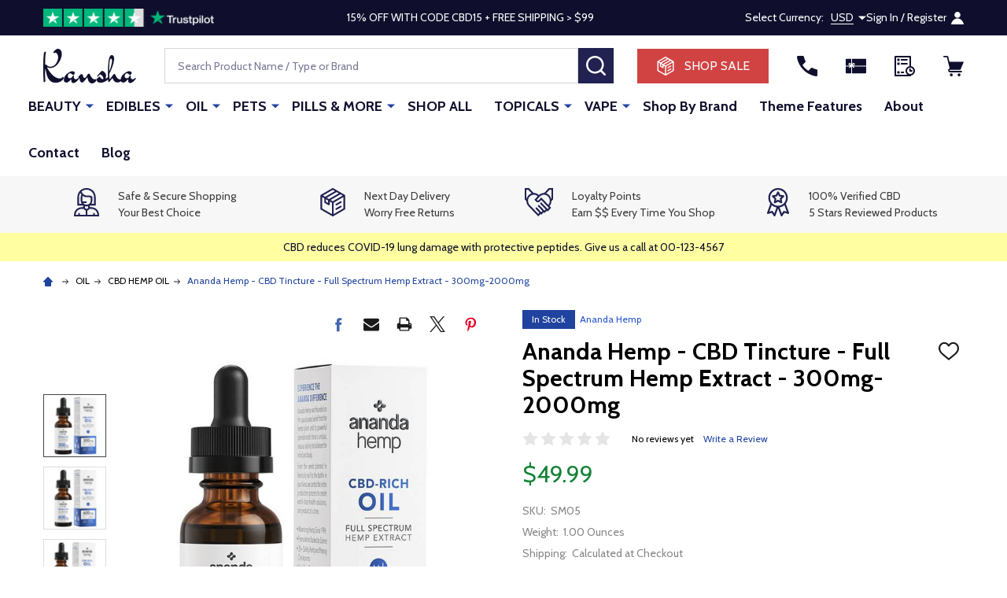

--- FILE ---
content_type: text/html; charset=UTF-8
request_url: https://kansha-cbd-demo.mybigcommerce.com/hemplucid-cbd-tincture-oil-hemp-seed-250mg-2000mg/
body_size: 28749
content:
    <!DOCTYPE html>
<html class="no-js" lang="en">
        <head>
        <title>Ananda Hemp - CBD Tincture - Full Spectrum Hemp Extract - 300mg-2000mg - Kansha CBD Demo</title>
        <link rel="dns-prefetch preconnect" href="https://cdn11.bigcommerce.com/s-rubnxd47l9" crossorigin><link rel="dns-prefetch preconnect" href="https://fonts.googleapis.com/" crossorigin><link rel="dns-prefetch preconnect" href="https://fonts.gstatic.com/" crossorigin>
        <meta property="product:price:amount" content="49.99" /><meta property="product:price:currency" content="USD" /><meta property="og:url" content="https://kansha-cbd-demo.mybigcommerce.com/hemplucid-cbd-tincture-oil-hemp-seed-250mg-2000mg/" /><meta property="og:site_name" content="Kansha CBD Demo" /><link rel='canonical' href='https://kansha-cbd-demo.mybigcommerce.com/hemplucid-cbd-tincture-oil-hemp-seed-250mg-2000mg/' /><meta name='platform' content='bigcommerce.stencil' /><meta property="og:type" content="product" />
<meta property="og:title" content="Ananda Hemp - CBD Tincture - Full Spectrum Hemp Extract - 300mg-2000mg" />
<meta property="og:image" content="https://cdn11.bigcommerce.com/s-rubnxd47l9/products/116/images/399/Ananda_Hemp_-_Tincture_-_Full_Spec_300mg__07460_700x700__98423.1614750319.386.513.jpg?c=1" />
<meta property="og:availability" content="instock" />
<meta property="pinterest:richpins" content="enabled" />
        
         

        <link href="https://cdn11.bigcommerce.com/r-679a6c5637ea39e84ccbf14afe27cf08b8dd5e37/img/bc_favicon.ico" rel="shortcut icon">
        <meta name="viewport" content="width=device-width, initial-scale=1">

        <script>
            document.documentElement.className = document.documentElement.className.replace('no-js', 'js');
        </script>

        <script>
    function browserSupportsAllFeatures() {
        return window.Promise
            && window.fetch
            && window.URL
            && window.URLSearchParams
            && window.WeakMap
            // object-fit support
            && ('objectFit' in document.documentElement.style);
    }

    function loadScript(src) {
        var js = document.createElement('script');
        js.src = src;
        js.onerror = function () {
            console.error('Failed to load polyfill script ' + src);
        };
        document.head.appendChild(js);
    }

    if (!browserSupportsAllFeatures()) {
        loadScript('https://cdn11.bigcommerce.com/s-rubnxd47l9/stencil/fe3f64e0-3342-013d-bb0e-7a2d1ac38bd9/e/7afb1b00-d8a6-0139-1e5d-3a208d481fb5/dist/theme-bundle.polyfills.js');
    }
</script>
<!-- preload polyfill -->
<script>!function(n){"use strict";n.loadCSS||(n.loadCSS=function(){});var o=loadCSS.relpreload={};if(o.support=function(){var e;try{e=n.document.createElement("link").relList.supports("preload")}catch(t){e=!1}return function(){return e}}(),o.bindMediaToggle=function(t){var e=t.media||"all";function a(){t.addEventListener?t.removeEventListener("load",a):t.attachEvent&&t.detachEvent("onload",a),t.setAttribute("onload",null),t.media=e}t.addEventListener?t.addEventListener("load",a):t.attachEvent&&t.attachEvent("onload",a),setTimeout(function(){t.rel="stylesheet",t.media="only x"}),setTimeout(a,3e3)},o.poly=function(){if(!o.support())for(var t=n.document.getElementsByTagName("link"),e=0;e<t.length;e++){var a=t[e];"preload"!==a.rel||"style"!==a.getAttribute("as")||a.getAttribute("data-loadcss")||(a.setAttribute("data-loadcss",!0),o.bindMediaToggle(a))}},!o.support()){o.poly();var t=n.setInterval(o.poly,500);n.addEventListener?n.addEventListener("load",function(){o.poly(),n.clearInterval(t)}):n.attachEvent&&n.attachEvent("onload",function(){o.poly(),n.clearInterval(t)})}"undefined"!=typeof exports?exports.loadCSS=loadCSS:n.loadCSS=loadCSS}("undefined"!=typeof global?global:this);</script>
        <script>window.consentManagerTranslations = `{"locale":"en","locales":{"consent_manager.data_collection_warning":"en","consent_manager.accept_all_cookies":"en","consent_manager.gdpr_settings":"en","consent_manager.data_collection_preferences":"en","consent_manager.manage_data_collection_preferences":"en","consent_manager.use_data_by_cookies":"en","consent_manager.data_categories_table":"en","consent_manager.allow":"en","consent_manager.accept":"en","consent_manager.deny":"en","consent_manager.dismiss":"en","consent_manager.reject_all":"en","consent_manager.category":"en","consent_manager.purpose":"en","consent_manager.functional_category":"en","consent_manager.functional_purpose":"en","consent_manager.analytics_category":"en","consent_manager.analytics_purpose":"en","consent_manager.targeting_category":"en","consent_manager.advertising_category":"en","consent_manager.advertising_purpose":"en","consent_manager.essential_category":"en","consent_manager.esential_purpose":"en","consent_manager.yes":"en","consent_manager.no":"en","consent_manager.not_available":"en","consent_manager.cancel":"en","consent_manager.save":"en","consent_manager.back_to_preferences":"en","consent_manager.close_without_changes":"en","consent_manager.unsaved_changes":"en","consent_manager.by_using":"en","consent_manager.agree_on_data_collection":"en","consent_manager.change_preferences":"en","consent_manager.cancel_dialog_title":"en","consent_manager.privacy_policy":"en","consent_manager.allow_category_tracking":"en","consent_manager.disallow_category_tracking":"en"},"translations":{"consent_manager.data_collection_warning":"We use cookies (and other similar technologies) to collect data to improve your shopping experience.","consent_manager.accept_all_cookies":"Accept All Cookies","consent_manager.gdpr_settings":"Settings","consent_manager.data_collection_preferences":"Website Data Collection Preferences","consent_manager.manage_data_collection_preferences":"Manage Website Data Collection Preferences","consent_manager.use_data_by_cookies":" uses data collected by cookies and JavaScript libraries to improve your shopping experience.","consent_manager.data_categories_table":"The table below outlines how we use this data by category. To opt out of a category of data collection, select 'No' and save your preferences.","consent_manager.allow":"Allow","consent_manager.accept":"Accept","consent_manager.deny":"Deny","consent_manager.dismiss":"Dismiss","consent_manager.reject_all":"Reject all","consent_manager.category":"Category","consent_manager.purpose":"Purpose","consent_manager.functional_category":"Functional","consent_manager.functional_purpose":"Enables enhanced functionality, such as videos and live chat. If you do not allow these, then some or all of these functions may not work properly.","consent_manager.analytics_category":"Analytics","consent_manager.analytics_purpose":"Provide statistical information on site usage, e.g., web analytics so we can improve this website over time.","consent_manager.targeting_category":"Targeting","consent_manager.advertising_category":"Advertising","consent_manager.advertising_purpose":"Used to create profiles or personalize content to enhance your shopping experience.","consent_manager.essential_category":"Essential","consent_manager.esential_purpose":"Essential for the site and any requested services to work, but do not perform any additional or secondary function.","consent_manager.yes":"Yes","consent_manager.no":"No","consent_manager.not_available":"N/A","consent_manager.cancel":"Cancel","consent_manager.save":"Save","consent_manager.back_to_preferences":"Back to Preferences","consent_manager.close_without_changes":"You have unsaved changes to your data collection preferences. Are you sure you want to close without saving?","consent_manager.unsaved_changes":"You have unsaved changes","consent_manager.by_using":"By using our website, you're agreeing to our","consent_manager.agree_on_data_collection":"By using our website, you're agreeing to the collection of data as described in our ","consent_manager.change_preferences":"You can change your preferences at any time","consent_manager.cancel_dialog_title":"Are you sure you want to cancel?","consent_manager.privacy_policy":"Privacy Policy","consent_manager.allow_category_tracking":"Allow [CATEGORY_NAME] tracking","consent_manager.disallow_category_tracking":"Disallow [CATEGORY_NAME] tracking"}}`;</script>
        
        <script>
            window.lazySizesConfig = window.lazySizesConfig || {};
            window.lazySizesConfig.loadMode = 1;
        </script>
        <script async src="https://cdn11.bigcommerce.com/s-rubnxd47l9/stencil/fe3f64e0-3342-013d-bb0e-7a2d1ac38bd9/e/7afb1b00-d8a6-0139-1e5d-3a208d481fb5/dist/theme-bundle.head_async.js"></script>

                <script>
                    (function() {
                        var fonts = ["Google_Cabin_400", "Google_Cabin_700"]
                            .reduce(function(_fonts, font) {
                                var m = font.match(/google_([^_]+)(_(.*))?$/i);
                                if (m) {
                                    _fonts.push([m[1], m[3]]);
                                }
                                return _fonts;
                            }, []);
                        var families = fonts.map(function(font) {
                            return 'family=' + font[0] + (font[1] ? ':wght@' + font[1] : '');
                        }).join('&');
                        function addLink(href, rel, crossorigin) {
                            var link = document.createElement('link');
                            link.href = href;
                            link.rel = rel;
                            if (crossorigin) {
                                link.crossOrigin = crossorigin;
                            }
                            document.head.appendChild(link);
                        }
                        addLink('https://fonts.googleapis.com', 'preconnect');
                        addLink('https://fonts.gstatic.com', 'preconnect', true);
                        addLink('https://fonts.googleapis.com/css2?' + families + '&display=swap', 'stylesheet');
                    })();
                </script>

            <link data-stencil-stylesheet href="https://cdn11.bigcommerce.com/s-rubnxd47l9/stencil/fe3f64e0-3342-013d-bb0e-7a2d1ac38bd9/e/7afb1b00-d8a6-0139-1e5d-3a208d481fb5/css/theme-592341a0-3ce8-013d-e4be-7a15119a8ec1.css" rel="stylesheet">
            
<script type="text/javascript" src="https://checkout-sdk.bigcommerce.com/v1/loader.js" defer></script>
<script src="https://www.google.com/recaptcha/api.js" async defer></script>
<script type="text/javascript">
var BCData = {"product_attributes":{"sku":"SM05","upc":null,"mpn":null,"gtin":null,"weight":{"formatted":"1.00 Ounces","value":1},"base":true,"image":null,"price":{"without_tax":{"formatted":"$49.99","value":49.99,"currency":"USD"},"tax_label":"Tax"},"stock":null,"instock":true,"stock_message":null,"purchasable":true,"purchasing_message":null,"call_for_price_message":null}};
</script>

<script nonce="">
(function () {
    var xmlHttp = new XMLHttpRequest();

    xmlHttp.open('POST', 'https://bes.gcp.data.bigcommerce.com/nobot');
    xmlHttp.setRequestHeader('Content-Type', 'application/json');
    xmlHttp.send('{"store_id":"1000892381","timezone_offset":"-5.0","timestamp":"2026-01-27T18:26:13.44539900Z","visit_id":"3ff975b1-9606-4b50-8c16-f5d600952b2d","channel_id":1}');
})();
</script>

        


            
            
            
            
            
            
            
            
            
            
            
            

        <!-- snippet location htmlhead -->

         
    </head>
    <body class="csscolumns supermarket-layout--default 
        supermarket-style--
        
        supermarket-pageType--product 
        supermarket-page--pages-product 
        
        
        
        
        
        
        " id="topOfPage">

        <!-- snippet location header -->

        <svg data-src="https://cdn11.bigcommerce.com/s-rubnxd47l9/stencil/fe3f64e0-3342-013d-bb0e-7a2d1ac38bd9/e/7afb1b00-d8a6-0139-1e5d-3a208d481fb5/img/icon-sprite.svg" class="icons-svg-sprite"></svg>

        <header class="header" role="banner"  data-sticky-header>

    <div class="beautify__topHeader">
        <div class="container">
            <div class="_announce">
                <div data-content-region="header_top_announcement--global"><div data-layout-id="4ba9583e-1c81-4c57-990d-463c3923ba18">       <div data-sub-layout-container="22decaf4-87bc-42b3-815c-55d1bc550a0a" data-layout-name="Layout">
    <style data-container-styling="22decaf4-87bc-42b3-815c-55d1bc550a0a">
        [data-sub-layout-container="22decaf4-87bc-42b3-815c-55d1bc550a0a"] {
            box-sizing: border-box;
            display: flex;
            flex-wrap: wrap;
            z-index: 0;
            position: relative;
            padding-top: 0px;
            padding-right: 0px;
            padding-bottom: 0px;
            padding-left: 0px;
            margin-top: 0px;
            margin-right: 0px;
            margin-bottom: 0px;
            margin-left: 0px;
            border-width: px;
            border-style: ;
            border-color: ;
        }

        [data-sub-layout-container="22decaf4-87bc-42b3-815c-55d1bc550a0a"]:after {
            display: block;
            position: absolute;
            top: 0;
            left: 0;
            bottom: 0;
            right: 0;
            background-size: cover;
            z-index: ;
        }
    </style>

    <div data-sub-layout="90f99311-7864-4477-a07a-0c1bb17895b0">
        <style data-column-styling="90f99311-7864-4477-a07a-0c1bb17895b0">
            [data-sub-layout="90f99311-7864-4477-a07a-0c1bb17895b0"] {
                display: flex;
                flex-direction: column;
                box-sizing: border-box;
                flex-basis: 25%;
                max-width: 25%;
                z-index: 0;
                position: relative;
                padding-top: 0px;
                padding-right: 0px;
                padding-bottom: 0px;
                padding-left: 0px;
                margin-top: 0px;
                margin-right: 0px;
                margin-bottom: 0px;
                margin-left: 0px;
                border-width: px;
                border-style: ;
                border-color: ;
                justify-content: center;
            }
            [data-sub-layout="90f99311-7864-4477-a07a-0c1bb17895b0"]:after {
                display: block;
                position: absolute;
                top: 0;
                left: 0;
                bottom: 0;
                right: 0;
                background-size: cover;
                z-index: ;
            }
            @media only screen and (max-width: 700px) {
                [data-sub-layout="90f99311-7864-4477-a07a-0c1bb17895b0"] {
                    flex-basis: 100%;
                    max-width: 100%;
                }
            }
        </style>
        <div data-widget-id="df8cffbe-92cf-4737-874b-c6279576750a" data-placement-id="e4fda593-aad7-4a8e-bc10-3270ccfe4430" data-placement-status="ACTIVE">
        <style>
            .beautify__calloutIcons-df8cffbe-92cf-4737-874b-c6279576750a {
                line-height: 1.25;
            }
            .beautify__calloutIcons-df8cffbe-92cf-4737-874b-c6279576750a a {
                color: inherit;
                text-decoration: none;
            }

            .beautify__calloutIcons-df8cffbe-92cf-4737-874b-c6279576750a ._row {
                display: flex;
                flex-wrap: wrap;
                margin: 0 -0.375rem;
            }
            .beautify__calloutIcons-df8cffbe-92cf-4737-874b-c6279576750a ._col {
                padding: 3rem 0.375rem;
                text-align: center;
                flex: 1;
            }
            .beautify__calloutIcons-df8cffbe-92cf-4737-874b-c6279576750a ._item {
                display: inline-block;
            }
            .beautify__calloutIcons-df8cffbe-92cf-4737-874b-c6279576750a ._icon {
                display: block;
                text-align: center;
            }
            .beautify__calloutIcons-df8cffbe-92cf-4737-874b-c6279576750a ._icon img,
            .beautify__calloutIcons-df8cffbe-92cf-4737-874b-c6279576750a ._icon svg {
                max-width: 100%;
            } 
            .beautify__calloutIcons-df8cffbe-92cf-4737-874b-c6279576750a ._heading {
                display: block;
                margin-top: 0.75rem;
            }

            @media (max-width: 800px) {
                .beautify__calloutIcons-df8cffbe-92cf-4737-874b-c6279576750a ._col {
                    padding: 1.5rem 0.375rem;
                }
            }

                .beautify__calloutIcons-df8cffbe-92cf-4737-874b-c6279576750a ._col[data-index="0"] {
                    padding-top: 0px;
                    padding-bottom: 0px;
                    padding-left: 0px;
                    padding-right: 0px;
                    text-align: center;
                }
                .beautify__calloutIcons-df8cffbe-92cf-4737-874b-c6279576750a [data-index="0"] a:hover,
                .beautify__calloutIcons-df8cffbe-92cf-4737-874b-c6279576750a [data-index="0"] a:focus {
                }
                .beautify__calloutIcons-df8cffbe-92cf-4737-874b-c6279576750a [data-index="0"] ._icon {
                    text-align: center;
                        margin: auto;
                            width: 217px;
                            height: 24px;
                }
                .beautify__calloutIcons-df8cffbe-92cf-4737-874b-c6279576750a [data-index="0"] ._icon img,
                .beautify__calloutIcons-df8cffbe-92cf-4737-874b-c6279576750a [data-index="0"] ._icon svg {
                            width: 100%;
                            max-height: 100%;
                }
                .beautify__calloutIcons-df8cffbe-92cf-4737-874b-c6279576750a [data-index="0"] ._heading {
                    text-align: center;
                        font-size: 12px;
                }
                @media (min-width: 551px) and (max-width: 800px) {
                    .beautify__calloutIcons-df8cffbe-92cf-4737-874b-c6279576750a ._col[data-index="0"] {
                        padding-top: 0px;
                        padding-bottom: 0px;
                        padding-left: 0px;
                        padding-right: 0px;
                        text-align: center;
                    }
                    .beautify__calloutIcons-df8cffbe-92cf-4737-874b-c6279576750a ._col[data-index="0"] ._icon {
                        text-align: center;
                    }
                    .beautify__calloutIcons-df8cffbe-92cf-4737-874b-c6279576750a [data-index="0"] ._heading {
                        text-align: center;
                    }
                }
                @media (min-width: 801px) {
                    .beautify__calloutIcons-df8cffbe-92cf-4737-874b-c6279576750a ._col[data-index="0"] {
                        padding-top: 0px;
                        padding-bottom: 0px;
                        padding-left: 0px;
                        padding-right: 0px;
                        text-align: center;
                    }
                    .beautify__calloutIcons-df8cffbe-92cf-4737-874b-c6279576750a ._col[data-index="0"] ._item {
                    }
                    .beautify__calloutIcons-df8cffbe-92cf-4737-874b-c6279576750a [data-index="0"] ._icon {
                        text-align: center;
                    }
                    .beautify__calloutIcons-df8cffbe-92cf-4737-874b-c6279576750a [data-index="0"] ._heading {
                        text-align: center;
                    }
                }
        </style>
        <div class="beautify__calloutIcons beautify__calloutIcons-df8cffbe-92cf-4737-874b-c6279576750a" id="beautify__calloutIcons-df8cffbe-92cf-4737-874b-c6279576750a">
                    <div class="_row">
                            <div class="_col" data-index="0">
                                <a class="_item _item--style-large" data-disable-link="">
                                    <span class="_icon">
                                            <img src="https://cdn11.bigcommerce.com/s-c86lp0zsdc/product_images/uploaded_images/trust-pilot.png" alt="">
                                                                            </span>
                                </a>
                            </div>
                    </div>
        </div>
        <script>
            (function() {
                window.PapaThemesBeautifyWidgetCalloutIcons = window.PapaThemesBeautifyWidgetCalloutIcons || [];
                window.PapaThemesBeautifyWidgetCalloutIcons.push({
                    elementId: 'beautify__calloutIcons-df8cffbe-92cf-4737-874b-c6279576750a',
                    widgetId: 'df8cffbe-92cf-4737-874b-c6279576750a',
                    data: {"_":{"context":{"activeCurrencyCode":"USD","isEditorMode":false,"settings":{"cdn_url":"https://cdn11.bigcommerce.com/s-rubnxd47l9"}},"id":"df8cffbe-92cf-4737-874b-c6279576750a"},"items":[{"text":"Enter Your Text","icon":"image","style":"large","iconSize":"custom","iconColor":"#ECB9E4","fontColor":"#000000","textStyle":"default","width":{"type":"auto","pixel":{"type":"px","value":100},"percent":{"type":"%","value":20},"tabletPixel":{"type":"px","value":100},"mobilePixel":{"type":"px","value":100},"tabletPercent":{"type":"%","value":20},"mobilePercent":{"type":"%","value":20}},"fontFamily":"inherit","fontWeight":"400","align":{"tablet":"center","mobile":"center","desktop":"center"},"useContainer":false,"iconImage":{"src":"https://cdn11.bigcommerce.com/s-c86lp0zsdc/product_images/uploaded_images/trust-pilot.png","type":"URL"},"fontSize":{"type":"px","value":16},"iconWidth":{"type":"px","value":217},"textVisibility":"hide","fontColorHover":"#de7bce","iconHeight":{"type":"px","value":24},"fontSizeMobile":{"type":"px","value":12},"padding":{"tablet":{"top":{"type":"px","value":"0"},"left":{"type":"px","value":"0"},"right":{"type":"px","value":"0"},"bottom":{"type":"px","value":"0"}},"mobile":{"top":{"type":"px","value":"0"},"left":{"type":"px","value":"0"},"right":{"type":"px","value":"0"},"bottom":{"type":"px","value":"0"}},"desktop":{"top":{"type":"px","value":"0"},"left":{"type":"px","value":"0"},"right":{"type":"px","value":"0"},"bottom":{"type":"px","value":"0"}}}}]}
                });
            })();
        </script>
        <script src="https://d2lz7267o80s75.cloudfront.net/widgets/0.2.4/callout-icons.js" async="" defer=""></script>
    <!-- ###VERSION:0.2.4### --></div>
    </div>
    <div data-sub-layout="85768f0f-fac8-457b-8f80-654b045a32cd">
        <style data-column-styling="85768f0f-fac8-457b-8f80-654b045a32cd">
            [data-sub-layout="85768f0f-fac8-457b-8f80-654b045a32cd"] {
                display: flex;
                flex-direction: column;
                box-sizing: border-box;
                flex-basis: 75%;
                max-width: 75%;
                z-index: 0;
                position: relative;
                padding-top: 0px;
                padding-right: 10.5px;
                padding-bottom: 0px;
                padding-left: 10.5px;
                margin-top: 0px;
                margin-right: 0px;
                margin-bottom: 0px;
                margin-left: 0px;
                border-width: px;
                border-style: ;
                border-color: ;
                justify-content: center;
            }
            [data-sub-layout="85768f0f-fac8-457b-8f80-654b045a32cd"]:after {
                display: block;
                position: absolute;
                top: 0;
                left: 0;
                bottom: 0;
                right: 0;
                background-size: cover;
                z-index: ;
            }
            @media only screen and (max-width: 700px) {
                [data-sub-layout="85768f0f-fac8-457b-8f80-654b045a32cd"] {
                    flex-basis: 100%;
                    max-width: 100%;
                }
            }
        </style>
        <div data-widget-id="754db6d6-ab5c-4e7d-9f36-1f2b17d7a557" data-placement-id="25a99d16-46dd-4124-998e-b08e68e837ea" data-placement-status="ACTIVE"><p data-marquee="" style="text-align: center">
  15% OFF WITH CODE CBD15 + FREE SHIPPING &gt; $99
</p>
</div>
    </div>
</div>

</div></div>
            </div>
            <div class="_user">
                    <div class="_currency">
                        <a href="#" data-dropdown="topHeader-currency" aria-controls="topHeader-currency" aria-expanded="false">
                            <span class='_label'>Select Currency:&nbsp;</span><span class='_value'>USD</span> <svg class="icon"><use xlink:href="#icon-caret-down"></use></svg>
                        </a>
                        <div class="dropdown-menu" id="topHeader-currency" data-dropdown-content aria-hidden="true" tabindex="-1">
                            <ul>
                                <li>
                                    <a href="https://kansha-cbd-demo.mybigcommerce.com/hemplucid-cbd-tincture-oil-hemp-seed-250mg-2000mg/?setCurrencyId=1">
                                            <strong>US Dollar (USD)</strong>
                                    </a>
                                </li>
                                <li>
                                    <a href="https://kansha-cbd-demo.mybigcommerce.com/hemplucid-cbd-tincture-oil-hemp-seed-250mg-2000mg/?setCurrencyId=2">
                                            Euro (EUR)
                                    </a>
                                </li>
                                <li>
                                    <a href="https://kansha-cbd-demo.mybigcommerce.com/hemplucid-cbd-tincture-oil-hemp-seed-250mg-2000mg/?setCurrencyId=3">
                                            British Pound (GBP)
                                    </a>
                                </li>
                            </ul>
                        </div>
                    </div>

                <div class="_account">
                        <a href="/login.php">
                            <span class="_label">
                                Sign In
                                    / Register
                            </span>
                            <svg class="icon"><use xlink:href="#icon-account" /></svg>
                        </a>
                </div>

            </div>
        </div>
    </div>
    <div class="beautify__mainHeader _hasImg _left">
        <div class="container">
            <a href="#" class="mobileMenu-toggle" data-mobile-menu-toggle="menu">
                <span class="mobileMenu-toggleIcon"><span class="_icon"></span></span>
                <span class="_label sr-only">Menu</span>
            </a>
            
                <div class="header-logo _isImg">
                    <a href="https://kansha-cbd-demo.mybigcommerce.com/" data-instantload='{"page":"home"}'>
            <div class="header-logo-image-container">
                <img class="header-logo-image" src="https://cdn11.bigcommerce.com/s-rubnxd47l9/images/stencil/118x44/logo_1628245927__18236.original.png" srcset="https://cdn11.bigcommerce.com/s-rubnxd47l9/images/stencil/118x44/logo_1628245927__18236.original.png 1x, https://cdn11.bigcommerce.com/s-rubnxd47l9/images/stencil/236w/logo_1628245927__18236.original.png 2x" alt="Kansha CBD Demo" title="Kansha CBD Demo">
            </div>
</a>
                </div>

            <div class="_searchBar">
                <div class="beautify__quickSearch is-open" data-prevent-quick-search-close>
    <!-- snippet location forms_search -->
    <form class="form" action="/search.php">
        <fieldset class="form-fieldset">
            <div class="form-field">
                <label class="is-srOnly" for="search_query">Search</label>
                <div class="form-prefixPostfix">
                    <input class="form-input" data-search-quick name="search_query" id="search_query" data-error-message="Search field cannot be empty." placeholder="Search Product Name / Type or Brand" autocomplete="off">
                    <button type="button" class="button _close" data-quick-search-close><svg class="icon"><use xlink:href="#icon-close"></use></svg><span class="sr-only">Close</span></button>
                    <button type="submit" class="button _submit"><svg class="icon"><use xlink:href="#icon-bs-search"></use></svg><span class="sr-only">Search</span></button>
                </div>
            </div>
        </fieldset>
    </form>
</div>
            </div>

            <ul class="navUser-section">
                <li class="navUser-item navUser-item--region">
                    <div data-content-region="header_navuser--global"><div data-layout-id="9fc9af63-36fb-40b5-92ec-324d98d126e3">       <div data-sub-layout-container="b5220a80-87ea-440a-b7a8-e4469a1d7163" data-layout-name="Layout">
    <style data-container-styling="b5220a80-87ea-440a-b7a8-e4469a1d7163">
        [data-sub-layout-container="b5220a80-87ea-440a-b7a8-e4469a1d7163"] {
            box-sizing: border-box;
            display: flex;
            flex-wrap: wrap;
            z-index: 0;
            position: relative;
            padding-top: 0px;
            padding-right: 0px;
            padding-bottom: 0px;
            padding-left: 0px;
            margin-top: 0px;
            margin-right: 0px;
            margin-bottom: 0px;
            margin-left: 0px;
            border-width: px;
            border-style: ;
            border-color: ;
        }

        [data-sub-layout-container="b5220a80-87ea-440a-b7a8-e4469a1d7163"]:after {
            display: block;
            position: absolute;
            top: 0;
            left: 0;
            bottom: 0;
            right: 0;
            background-size: cover;
            z-index: ;
        }
    </style>

    <div data-sub-layout="48a1d195-74be-4103-ad51-d9cab5c565e4">
        <style data-column-styling="48a1d195-74be-4103-ad51-d9cab5c565e4">
            [data-sub-layout="48a1d195-74be-4103-ad51-d9cab5c565e4"] {
                display: flex;
                flex-direction: column;
                box-sizing: border-box;
                flex-basis: 100%;
                max-width: 100%;
                z-index: 0;
                position: relative;
                background-color: rgba(209, 67, 67, 1);
                padding-top: 0px;
                padding-right: 0px;
                padding-bottom: 0px;
                padding-left: 0px;
                margin-top: 0px;
                margin-right: 0px;
                margin-bottom: 0px;
                margin-left: 30px;
                border-width: px;
                border-style: ;
                border-color: ;
                justify-content: center;
            }
            [data-sub-layout="48a1d195-74be-4103-ad51-d9cab5c565e4"]:after {
                display: block;
                position: absolute;
                top: 0;
                left: 0;
                bottom: 0;
                right: 0;
                background-size: cover;
                z-index: -1;
                content: '';
            }
            @media only screen and (max-width: 700px) {
                [data-sub-layout="48a1d195-74be-4103-ad51-d9cab5c565e4"] {
                    flex-basis: 100%;
                    max-width: 100%;
                }
            }
        </style>
        <div data-widget-id="fcf5ef0f-43c0-493e-a5f4-bb00ed79027e" data-placement-id="77e1cef4-3296-4246-ae94-43fae2278a85" data-placement-status="ACTIVE">
        <style>
            .beautify__calloutIcons-fcf5ef0f-43c0-493e-a5f4-bb00ed79027e {
                line-height: 1.25;
            }
            .beautify__calloutIcons-fcf5ef0f-43c0-493e-a5f4-bb00ed79027e a {
                color: inherit;
                text-decoration: none;
            }

            .beautify__calloutIcons-fcf5ef0f-43c0-493e-a5f4-bb00ed79027e ._row {
                display: flex;
                flex-wrap: wrap;
                margin: 0 -0.375rem;
            }
            .beautify__calloutIcons-fcf5ef0f-43c0-493e-a5f4-bb00ed79027e ._col {
                padding: 3rem 0.375rem;
                text-align: center;
                flex: 1;
            }
            .beautify__calloutIcons-fcf5ef0f-43c0-493e-a5f4-bb00ed79027e ._item {
                display: inline-block;
            }
            .beautify__calloutIcons-fcf5ef0f-43c0-493e-a5f4-bb00ed79027e ._icon {
                display: block;
                text-align: center;
            }
            .beautify__calloutIcons-fcf5ef0f-43c0-493e-a5f4-bb00ed79027e ._icon img,
            .beautify__calloutIcons-fcf5ef0f-43c0-493e-a5f4-bb00ed79027e ._icon svg {
                max-width: 100%;
            } 
            .beautify__calloutIcons-fcf5ef0f-43c0-493e-a5f4-bb00ed79027e ._heading {
                display: block;
                margin-top: 0.75rem;
            }

            @media (max-width: 800px) {
                .beautify__calloutIcons-fcf5ef0f-43c0-493e-a5f4-bb00ed79027e ._col {
                    padding: 1.5rem 0.375rem;
                }
            }

                .beautify__calloutIcons-fcf5ef0f-43c0-493e-a5f4-bb00ed79027e ._col[data-index="0"] {
                    padding-top: 10px;
                    padding-bottom: 101px;
                    padding-left: 15px;
                    padding-right: 15px;
                    text-align: center;
                        color: rgba(255,255,255,1);
                }
                .beautify__calloutIcons-fcf5ef0f-43c0-493e-a5f4-bb00ed79027e [data-index="0"] a:hover,
                .beautify__calloutIcons-fcf5ef0f-43c0-493e-a5f4-bb00ed79027e [data-index="0"] a:focus {
                        color: rgba(0,0,0,1);
                }
                .beautify__calloutIcons-fcf5ef0f-43c0-493e-a5f4-bb00ed79027e [data-index="0"] ._icon {
                    text-align: center;
                        margin-left: auto;
                        margin: auto;
                            width: 24px;
                            height: 24px;
                }
                .beautify__calloutIcons-fcf5ef0f-43c0-493e-a5f4-bb00ed79027e [data-index="0"] ._icon img,
                .beautify__calloutIcons-fcf5ef0f-43c0-493e-a5f4-bb00ed79027e [data-index="0"] ._icon svg {
                            width: 100%;
                            max-height: 100%;
                }
                .beautify__calloutIcons-fcf5ef0f-43c0-493e-a5f4-bb00ed79027e [data-index="0"] ._heading {
                    text-align: center;
                        margin-right: auto;
                                            font-family: inherit;
                        font-weight: 400;
                        font-size: 12px;
                }
                @media (min-width: 551px) and (max-width: 800px) {
                    .beautify__calloutIcons-fcf5ef0f-43c0-493e-a5f4-bb00ed79027e ._col[data-index="0"] {
                        padding-top: 10px;
                        padding-bottom: 10px;
                        padding-left: 15px;
                        padding-right: 15px;
                        text-align: center;
                            color: rgba(255,255,255,1);
                    }
                    .beautify__calloutIcons-fcf5ef0f-43c0-493e-a5f4-bb00ed79027e ._col[data-index="0"] ._icon {
                        text-align: center;
                    }
                    .beautify__calloutIcons-fcf5ef0f-43c0-493e-a5f4-bb00ed79027e [data-index="0"] ._heading {
                        text-align: center;
                            font-size: 12px;
                    }
                }
                @media (min-width: 801px) {
                    .beautify__calloutIcons-fcf5ef0f-43c0-493e-a5f4-bb00ed79027e ._col[data-index="0"] {
                        padding-top: 10px;
                        padding-bottom: 10px;
                        padding-left: 30px;
                        padding-right: 30px;
                        text-align: center;
                    }
                    .beautify__calloutIcons-fcf5ef0f-43c0-493e-a5f4-bb00ed79027e ._col[data-index="0"] ._item {
                            display: flex;
                            align-items: flex-start;
                            justify-content: flex-start;
                    }
                    .beautify__calloutIcons-fcf5ef0f-43c0-493e-a5f4-bb00ed79027e [data-index="0"] ._icon {
                        text-align: center;
                            margin-right: 1.5rem;
                            flex-shrink: 0;
                    }
                    .beautify__calloutIcons-fcf5ef0f-43c0-493e-a5f4-bb00ed79027e [data-index="0"] ._heading {
                        text-align: center;
                            margin-top: 0;
                            font-size: 16px;
                    }
                }
        </style>
        <div class="beautify__calloutIcons beautify__calloutIcons-fcf5ef0f-43c0-493e-a5f4-bb00ed79027e" id="beautify__calloutIcons-fcf5ef0f-43c0-493e-a5f4-bb00ed79027e">
                    <div class="_row">
                            <div class="_col" data-index="0">
                                <a class="_item _item--style-left" href="/shop-all/" data-disable-link="">
                                    <span class="_icon">
                                            <svg width="32" height="36" viewBox="0 0 32 36" fill="none" xmlns="http://www.w3.org/2000/svg">
                                                <path d="M21.046 21.9528L26.6945 18.6919C27.1989 18.4007 27.3718 17.7557 27.0805 17.2512C26.7893 16.7468 26.1443 16.5738 25.6398 16.8652L19.9914 20.1261C19.4869 20.4173 19.3141 21.0623 19.6053 21.5668C19.8504 21.9913 20.466 22.2878 21.046 21.9528Z" fill="rgba(255,255,255,1)"></path>
                                                <path d="M31.2025 8.61398L16.5273 0.141328C16.2009 -0.0471094 15.7989 -0.0471094 15.4726 0.141328L0.797363 8.61398C0.471043 8.80242 0.27002 9.15054 0.27002 9.52734V26.4727C0.27002 26.8495 0.471043 27.1976 0.797363 27.386L15.4726 35.8587C15.6357 35.9529 15.8178 36 15.9999 36C16.182 36 16.3641 35.9529 16.5273 35.8587L31.2025 27.386C31.5288 27.1976 31.7298 26.8495 31.7298 26.4727V9.52734C31.7298 9.15054 31.5288 8.80235 31.2025 8.61398ZM23.6793 6.70598L11.1134 13.9608L8.33121 12.3544L20.897 5.09955L23.6793 6.70598ZM10.0587 15.7875V18.9911L7.27258 17.3824L7.27518 14.1804L10.0587 15.7875ZM15.9999 2.2725L18.7874 3.88188L6.22162 11.1367L3.43408 9.52734L15.9999 2.2725ZM14.9452 33.1186L2.37939 25.8638V11.3541L5.16679 12.9633L5.16278 17.9901C5.1625 18.3671 5.36353 18.7157 5.69013 18.9043L10.5861 21.7313C11.1353 22.0484 11.6306 21.7372 11.6408 21.7313C11.9672 21.543 12.1682 21.1948 12.1682 20.818V17.0056L14.9452 18.6089V33.1186ZM15.9999 16.7822L13.2226 15.1788L25.7885 7.92394L28.5657 9.52734L15.9999 16.7822ZM29.6204 25.8638L17.0546 33.1186V18.6089L29.6204 11.3541V25.8638Z" fill="rgba(255,255,255,1)"></path>
                                                <path d="M25.6398 22.5134L19.9914 25.7743C19.487 26.0656 19.3141 26.7105 19.6053 27.215C19.8531 27.6441 20.4698 27.9338 21.046 27.601L26.6944 24.3403C27.1989 24.049 27.3718 23.404 27.0805 22.8996C26.7893 22.3952 26.1444 22.2224 25.6398 22.5134Z" fill="rgba(255,255,255,1)"></path>
                                            </svg>
                                    </span>
                                        <span class="_heading" data-editable-content="items.0.text">SHOP SALE</span>
                                </a>
                            </div>
                    </div>
        </div>
        <script>
            (function() {
                window.PapaThemesBeautifyWidgetCalloutIcons = window.PapaThemesBeautifyWidgetCalloutIcons || [];
                window.PapaThemesBeautifyWidgetCalloutIcons.push({
                    elementId: 'beautify__calloutIcons-fcf5ef0f-43c0-493e-a5f4-bb00ed79027e',
                    widgetId: 'fcf5ef0f-43c0-493e-a5f4-bb00ed79027e',
                    data: {"_":{"context":{"activeCurrencyCode":"USD","isEditorMode":false,"settings":{"cdn_url":"https://cdn11.bigcommerce.com/s-rubnxd47l9"}},"id":"fcf5ef0f-43c0-493e-a5f4-bb00ed79027e"},"items":[{"text":"SHOP SALE","icon":"box","link":"/shop-all/","style":"left","iconSize":"custom","iconColor":"rgba(255,255,255,1)","fontColor":"rgba(255,255,255,1)","textStyle":"custom","width":{"type":"auto","pixel":{"type":"px","value":100},"percent":{"type":"%","value":20},"tabletPixel":{"type":"px","value":100},"mobilePixel":{"type":"px","value":100},"tabletPercent":{"type":"%","value":20},"mobilePercent":{"type":"%","value":20}},"fontFamily":"inherit","fontWeight":"400","align":{"tablet":"center","mobile":"center","desktop":"center"},"useContainer":false,"iconImage":{"src":"https://source.unsplash.com/piBorUFXHhU/100x100","type":"IMAGE_MANAGER"},"fontSize":{"type":"px","value":16},"iconWidth":{"type":"px","value":24},"textVisibility":"show","fontColorHover":"rgba(0,0,0,1)","iconHeight":{"type":"px","value":24},"fontSizeMobile":{"type":"px","value":12},"padding":{"tablet":{"top":{"type":"px","value":"10"},"left":{"type":"px","value":"15"},"right":{"type":"px","value":"15"},"bottom":{"type":"px","value":"10"}},"mobile":{"top":{"type":"px","value":"10"},"left":{"type":"px","value":"15"},"right":{"type":"px","value":"15"},"bottom":{"type":"px","value":"101"}},"desktop":{"top":{"type":"px","value":"10"},"left":{"type":"px","value":"30"},"right":{"type":"px","value":"30"},"bottom":{"type":"px","value":"10"}}}}]}
                });
            })();
        </script>
        <script src="https://d2lz7267o80s75.cloudfront.net/widgets/0.2.4/callout-icons.js" async="" defer=""></script>
    <!-- ###VERSION:0.2.4### --></div>
    </div>
</div>

</div></div>
                </li>
                <li class="navUser-item navUser-item--phone">
                    <a class="navUser-action" href="tel:1900-000-000" title="Call Us: 1900-000-000">
                        <svg class="icon"><use xlink:href="#icon-phone" /></svg>
                        <span class="_label">Call Us<span class="_phoneNumber">1900-000-000</span></span>
                    </a>
                </li>
            
            
                <li class="navUser-item navUser-item--compare">
                    <a class="navUser-action navUser-action--compare" href="/compare" title="Compare" data-compare-nav>
                        <svg class="icon"><use xlink:href="#icon-compare" /></svg>
                        <span class="_label">Compare <span class="countPill countPill--positive countPill--alt"></span></span>
                        
                    </a>
                </li>
                
                    <li class="navUser-item navUser-item--giftCert">
                        <a class="navUser-action navUser-action--giftCert" href="/giftcertificates.php" title="Gift Certificates">
                            <svg class="icon"><use xlink:href="#icon-gift" /></svg>
                            <span class="_label">Gift Certificates</span>
                        </a>
                    </li>

                <li class="navUser-item navUser-item--recentlyViewed">
                    <a class="navUser-action navUser-action--recentlyViewed" href="#recently-viewed" data-dropdown="recently-viewed-dropdown" data-options="align:right" title="Recently Viewed" style="display:none">
                        <svg class="icon"><use xlink:href="#icon-recent-list" /></svg>
                        <span class="_label">Recently Viewed</span>
                    </a>
                    <div class="dropdown-menu" id="recently-viewed-dropdown" data-dropdown-content aria-hidden="true"></div>
                </li>
            
                <li class="navUser-item navUser-item--cart">
                    <a
                        class="navUser-action navUser-action--cart"
                        data-cart-preview
                        data-toggle="cart-preview-dropdown"
                        href="/cart.php"
                        title="Cart">
                        <svg class="icon"><use xlink:href="#icon-cart" /></svg>
                        <span class="_label">Cart</span> <span class="countPill cart-quantity"></span>
                    </a>
                    <div class="previewCart-overlay"></div>
                    <div class="dropdown-menu" id="cart-preview-dropdown" aria-hidden="true"></div>
                </li>
            </ul>
        </div>
    </div>

    <div class="navPages-container" id="menu" data-menu>
        <div class="container" id="bf-fix-menu-mobile">
            <nav class="navPages">
    <ul class="navPages-list">
                <li class="navPages-item navPages-item--id-38 navPages-item--column">
                    <a class="navPages-action-toggle" href="#"
    data-collapsible="navPages-38">
    <span class="_more">More <svg class="icon"><use xlink:href="#icon-add"></use></svg></span>
    <span class="_less"><svg class="icon"><use xlink:href="#icon-arrow-left"></use></svg> Back</span>
</a>
<a class="navPages-action has-subMenu " href="https://kansha-cbd-demo.mybigcommerce.com/beauty/"
    href="https://kansha-cbd-demo.mybigcommerce.com/beauty/"
    data-instantload
    
>BEAUTY</a>
<a class="navPages-action-toggle-desktop" href="#" data-collapsible="navPages-38" title="More"><svg class="icon"><use xlink:href="#icon-caret-down"></use></svg></a>
<div class="navPage-subMenu
            navPage-subMenu--column
            " id="navPages-38">
    <ul class="navPage-subMenu-list">
            <!-- 0 -->
            <li class="navPage-subMenu-item">
                    <a class="navPage-subMenu-action" href="https://kansha-cbd-demo.mybigcommerce.com/beauty/bath-and-body/" data-instantload >CBD BATH AND BODY</a>
            </li>
            <!-- 1 -->
            <li class="navPage-subMenu-item">
                    <a class="navPage-subMenu-action" href="https://kansha-cbd-demo.mybigcommerce.com/beauty/cbd-skin-care/" data-instantload >CBD SKIN CARE</a>
            </li>
    </ul>
</div>
                </li>
                <li class="navPages-item navPages-item--id-41 navPages-item--column">
                    <a class="navPages-action-toggle" href="#"
    data-collapsible="navPages-41">
    <span class="_more">More <svg class="icon"><use xlink:href="#icon-add"></use></svg></span>
    <span class="_less"><svg class="icon"><use xlink:href="#icon-arrow-left"></use></svg> Back</span>
</a>
<a class="navPages-action has-subMenu " href="https://kansha-cbd-demo.mybigcommerce.com/edibles/"
    href="https://kansha-cbd-demo.mybigcommerce.com/edibles/"
    data-instantload
    
>EDIBLES</a>
<a class="navPages-action-toggle-desktop" href="#" data-collapsible="navPages-41" title="More"><svg class="icon"><use xlink:href="#icon-caret-down"></use></svg></a>
<div class="navPage-subMenu
            navPage-subMenu--column
            " id="navPages-41">
    <ul class="navPage-subMenu-list">
            <!-- 2 -->
            <li class="navPage-subMenu-item">
                    <a class="navPage-subMenu-action" href="https://kansha-cbd-demo.mybigcommerce.com/edibles/cbd-additives/" data-instantload >CBD ADDITIVES</a>
            </li>
            <!-- 3 -->
            <li class="navPage-subMenu-item">
                    <a class="navPage-subMenu-action" href="https://kansha-cbd-demo.mybigcommerce.com/edibles/cbd-candy/" data-instantload >CBD CANDY</a>
            </li>
            <!-- 4 -->
            <li class="navPage-subMenu-item">
                    <a class="navPage-subMenu-action" href="https://kansha-cbd-demo.mybigcommerce.com/edibles/cbd-drinkables/" data-instantload >CBD DRINKABLES</a>
            </li>
            <!-- 5 -->
            <li class="navPage-subMenu-item">
                    <a class="navPage-subMenu-action" href="https://kansha-cbd-demo.mybigcommerce.com/edibles/cbd-gummies/" data-instantload >CBD GUMMIES</a>
            </li>
    </ul>
</div>
                </li>
                <li class="navPages-item navPages-item--id-25 navPages-item--column">
                    <a class="navPages-action-toggle" href="#"
    data-collapsible="navPages-25">
    <span class="_more">More <svg class="icon"><use xlink:href="#icon-add"></use></svg></span>
    <span class="_less"><svg class="icon"><use xlink:href="#icon-arrow-left"></use></svg> Back</span>
</a>
<a class="navPages-action has-subMenu " href="https://kansha-cbd-demo.mybigcommerce.com/oil/"
    href="https://kansha-cbd-demo.mybigcommerce.com/oil/"
    data-instantload
    
>OIL</a>
<a class="navPages-action-toggle-desktop" href="#" data-collapsible="navPages-25" title="More"><svg class="icon"><use xlink:href="#icon-caret-down"></use></svg></a>
<div class="navPage-subMenu
            navPage-subMenu--column
            " id="navPages-25">
    <ul class="navPage-subMenu-list">
            <!-- 6 -->
            <li class="navPage-subMenu-item">
                    <a class="navPage-subMenu-action" href="https://kansha-cbd-demo.mybigcommerce.com/oil/cbd-hemp-oil/" data-instantload >CBD HEMP OIL</a>
            </li>
            <!-- 7 -->
            <li class="navPage-subMenu-item">
                    <a class="navPage-subMenu-action" href="https://kansha-cbd-demo.mybigcommerce.com/oil/spray/" data-instantload >CBD SPRAY</a>
            </li>
            <!-- 8 -->
            <li class="navPage-subMenu-item">
                    <a class="navPage-subMenu-action" href="https://kansha-cbd-demo.mybigcommerce.com/oil/cbd-terpenes/" data-instantload >CBD TERPENES</a>
            </li>
            <!-- 9 -->
            <li class="navPage-subMenu-item">
                    <a class="navPage-subMenu-action" href="https://kansha-cbd-demo.mybigcommerce.com/oil/cbd-tinctures/" data-instantload >CBD TINCTURES</a>
            </li>
    </ul>
</div>
                </li>
                <li class="navPages-item navPages-item--id-46 navPages-item--column">
                    <a class="navPages-action-toggle" href="#"
    data-collapsible="navPages-46">
    <span class="_more">More <svg class="icon"><use xlink:href="#icon-add"></use></svg></span>
    <span class="_less"><svg class="icon"><use xlink:href="#icon-arrow-left"></use></svg> Back</span>
</a>
<a class="navPages-action has-subMenu " href="https://kansha-cbd-demo.mybigcommerce.com/pets/"
    href="https://kansha-cbd-demo.mybigcommerce.com/pets/"
    data-instantload
    
>PETS</a>
<a class="navPages-action-toggle-desktop" href="#" data-collapsible="navPages-46" title="More"><svg class="icon"><use xlink:href="#icon-caret-down"></use></svg></a>
<div class="navPage-subMenu
            navPage-subMenu--column
            " id="navPages-46">
    <ul class="navPage-subMenu-list">
            <!-- 10 -->
            <li class="navPage-subMenu-item">
                    <a class="navPage-subMenu-action" href="https://kansha-cbd-demo.mybigcommerce.com/pets/cbd-for-cats/" data-instantload >CBD FOR CATS</a>
            </li>
            <!-- 11 -->
            <li class="navPage-subMenu-item">
                    <a class="navPage-subMenu-action" href="https://kansha-cbd-demo.mybigcommerce.com/pets/cbd-for-dogs/" data-instantload >CBD FOR DOGS</a>
            </li>
    </ul>
</div>
                </li>
                <li class="navPages-item navPages-item--id-53 navPages-item--column">
                    <a class="navPages-action-toggle" href="#"
    data-collapsible="navPages-53">
    <span class="_more">More <svg class="icon"><use xlink:href="#icon-add"></use></svg></span>
    <span class="_less"><svg class="icon"><use xlink:href="#icon-arrow-left"></use></svg> Back</span>
</a>
<a class="navPages-action has-subMenu " href="https://kansha-cbd-demo.mybigcommerce.com/pills-more/"
    href="https://kansha-cbd-demo.mybigcommerce.com/pills-more/"
    data-instantload
    
>PILLS &amp; MORE</a>
<a class="navPages-action-toggle-desktop" href="#" data-collapsible="navPages-53" title="More"><svg class="icon"><use xlink:href="#icon-caret-down"></use></svg></a>
<div class="navPage-subMenu
            navPage-subMenu--column
            " id="navPages-53">
    <ul class="navPage-subMenu-list">
            <!-- 12 -->
            <li class="navPage-subMenu-item">
                    <a class="navPage-subMenu-action" href="https://kansha-cbd-demo.mybigcommerce.com/pills-more/cbd-capsules/" data-instantload >CBD CAPSULES</a>
            </li>
            <!-- 13 -->
            <li class="navPage-subMenu-item">
                    <a class="navPage-subMenu-action" href="https://kansha-cbd-demo.mybigcommerce.com/pills-more/cbd-isolate/" data-instantload >CBD ISOLATE</a>
            </li>
            <!-- 14 -->
            <li class="navPage-subMenu-item">
                    <a class="navPage-subMenu-action" href="https://kansha-cbd-demo.mybigcommerce.com/pills-more/cbd-softgels/" data-instantload >CBD SOFTGELS</a>
            </li>
    </ul>
</div>
                </li>
                <li class="navPages-item navPages-item--id-23 navPages-item--column">
                    <a class="navPages-action" href="https://kansha-cbd-demo.mybigcommerce.com/shop-all/" data-instantload >SHOP ALL</a>
                </li>
                <li class="navPages-item navPages-item--id-31 navPages-item--column">
                    <a class="navPages-action-toggle" href="#"
    data-collapsible="navPages-31">
    <span class="_more">More <svg class="icon"><use xlink:href="#icon-add"></use></svg></span>
    <span class="_less"><svg class="icon"><use xlink:href="#icon-arrow-left"></use></svg> Back</span>
</a>
<a class="navPages-action has-subMenu " href="https://kansha-cbd-demo.mybigcommerce.com/topicals/"
    href="https://kansha-cbd-demo.mybigcommerce.com/topicals/"
    data-instantload
    
>TOPICALS</a>
<a class="navPages-action-toggle-desktop" href="#" data-collapsible="navPages-31" title="More"><svg class="icon"><use xlink:href="#icon-caret-down"></use></svg></a>
<div class="navPage-subMenu
            navPage-subMenu--column
            " id="navPages-31">
    <ul class="navPage-subMenu-list">
            <!-- 15 -->
            <li class="navPage-subMenu-item">
                    <a class="navPage-subMenu-action" href="https://kansha-cbd-demo.mybigcommerce.com/topicals/cbd-balm/" data-instantload >CBD BALM</a>
            </li>
            <!-- 16 -->
            <li class="navPage-subMenu-item">
                    <a class="navPage-subMenu-action" href="https://kansha-cbd-demo.mybigcommerce.com/topicals/cbd-cream/" data-instantload >CBD CREAM</a>
            </li>
            <!-- 17 -->
            <li class="navPage-subMenu-item">
                    <a class="navPage-subMenu-action" href="https://kansha-cbd-demo.mybigcommerce.com/topicals/cbd-lotion/" data-instantload >CBD LOTION</a>
            </li>
            <!-- 18 -->
            <li class="navPage-subMenu-item">
                    <a class="navPage-subMenu-action" href="https://kansha-cbd-demo.mybigcommerce.com/topicals/cbd-patches/" data-instantload >CBD PATCHES</a>
            </li>
            <!-- 19 -->
            <li class="navPage-subMenu-item">
                    <a class="navPage-subMenu-action" href="https://kansha-cbd-demo.mybigcommerce.com/topicals/cbd-roll-on/" data-instantload >CBD ROLL-ON</a>
            </li>
            <!-- 20 -->
            <li class="navPage-subMenu-item">
                    <a class="navPage-subMenu-action" href="https://kansha-cbd-demo.mybigcommerce.com/topicals/cbd-salve/" data-instantload >CBD SALVE</a>
            </li>
    </ul>
</div>
                </li>
                <li class="navPages-item navPages-item--id-49 navPages-item--column">
                    <a class="navPages-action-toggle" href="#"
    data-collapsible="navPages-49">
    <span class="_more">More <svg class="icon"><use xlink:href="#icon-add"></use></svg></span>
    <span class="_less"><svg class="icon"><use xlink:href="#icon-arrow-left"></use></svg> Back</span>
</a>
<a class="navPages-action has-subMenu " href="https://kansha-cbd-demo.mybigcommerce.com/vape/"
    href="https://kansha-cbd-demo.mybigcommerce.com/vape/"
    data-instantload
    
>VAPE</a>
<a class="navPages-action-toggle-desktop" href="#" data-collapsible="navPages-49" title="More"><svg class="icon"><use xlink:href="#icon-caret-down"></use></svg></a>
<div class="navPage-subMenu
            navPage-subMenu--column
            " id="navPages-49">
    <ul class="navPage-subMenu-list">
            <!-- 21 -->
            <li class="navPage-subMenu-item">
                    <a class="navPage-subMenu-action" href="https://kansha-cbd-demo.mybigcommerce.com/vape/cbd-vape-cartridges/" data-instantload >CBD VAPE CARTRIDGES</a>
            </li>
            <!-- 22 -->
            <li class="navPage-subMenu-item">
                    <a class="navPage-subMenu-action" href="https://kansha-cbd-demo.mybigcommerce.com/vape/cbd-vape-juice/" data-instantload >CBD VAPE JUICE</a>
            </li>
            <!-- 23 -->
            <li class="navPage-subMenu-item">
                    <a class="navPage-subMenu-action" href="https://kansha-cbd-demo.mybigcommerce.com/vape/cbd-vape-pens/" data-instantload >CBD VAPE PENS</a>
            </li>
    </ul>
</div>
                </li>

                <li class="navPages-item navPages-item--brand">
                    <a class="navPages-action" href="https://kansha-cbd-demo.mybigcommerce.com/brands/" data-instantload>Shop By Brand</a>
                </li>
    
            
                <li class="navPages-item navPages-item--page">
                    <a class="navPages-action" href="https://kansha-cbd-demo.mybigcommerce.com/theme-features/" data-instantload data-current-category>Theme Features</a>
                </li>
                <li class="navPages-item navPages-item--page">
                    <a class="navPages-action" href="https://kansha-cbd-demo.mybigcommerce.com/about-us/" data-instantload data-current-category>About</a>
                </li>
                <li class="navPages-item navPages-item--page">
                    <a class="navPages-action" href="https://kansha-cbd-demo.mybigcommerce.com/contact-us/" data-instantload data-current-category>Contact</a>
                </li>
                <li class="navPages-item navPages-item--page">
                    <a class="navPages-action" href="https://kansha-cbd-demo.mybigcommerce.com/blog/" data-instantload data-current-category>Blog</a>
                </li>
    </ul>

    <ul class="navPages-list navPages-list--user">
            <li class="navPages-item">
                <a class="navPages-action" href="/login.php">Sign In</a>
            </li>
                <li class="navPages-item">
                    <a class="navPages-action" href="/login.php?action=create_account">Register</a>
                </li>
    </ul>


    <ul class="navPages-list navPages-list--user">
            <li class="navPages-item">
                <a class="navPages-action has-subMenu" href="#" data-collapsible="navPages-currency" aria-controls="navPages-currency" aria-expanded="false">
                    <span class='_label'>Select Currency:&nbsp;</span><span class='_value'>USD</span> <svg class="icon"><use xmlns:xlink="http://www.w3.org/1999/xlink" xlink:href="#icon-bs-arrow"></use></svg>
                </a>
                <div class="navPage-subMenu" id="navPages-currency" aria-hidden="true" tabindex="-1">
                    <ul class="navPage-subMenu-list">
                        <li class="navPage-subMenu-item">
                            <a class="navPage-subMenu-action navPages-action" href="https://kansha-cbd-demo.mybigcommerce.com/hemplucid-cbd-tincture-oil-hemp-seed-250mg-2000mg/?setCurrencyId=1">
                                    <strong>US Dollar</strong>
                            </a>
                        </li>
                        <li class="navPage-subMenu-item">
                            <a class="navPage-subMenu-action navPages-action" href="https://kansha-cbd-demo.mybigcommerce.com/hemplucid-cbd-tincture-oil-hemp-seed-250mg-2000mg/?setCurrencyId=2">
                                    Euro
                            </a>
                        </li>
                        <li class="navPage-subMenu-item">
                            <a class="navPage-subMenu-action navPages-action" href="https://kansha-cbd-demo.mybigcommerce.com/hemplucid-cbd-tincture-oil-hemp-seed-250mg-2000mg/?setCurrencyId=3">
                                    British Pound
                            </a>
                        </li>
                    </ul>
                </div>
            </li>
            <li class="navPages-item">
                <a class="navPages-action" href="/giftcertificates.php">Gift Certificates</a>
            </li>
        <li class="navPages-item navPages-item--cart">
            <a
                class="navPages-action navPages-action--cart"
                data-cart-preview
                data-dropdown="cart-preview-dropdown"
                data-options="align:right"
                href="/cart.php"
                title="Cart">
                <svg class="icon"><use xlink:href="#icon-ih-bag-menu" /></svg>
                <span class="navPages-item-cartLabel">Cart</span> <span class="countPill cart-quantity"></span>
            </a>
            <div class="dropdown-menu" id="cart-preview-dropdown" data-dropdown-content aria-hidden="true"></div>
        </li>

            <li class="navPages-item">
                <a class="navPages-action" href="tel:1900-000-000">Call Us: 1900-000-000</a>
            </li>
    </ul>
</nav>

            <div class="beautify__belowMobileMenu">
                <div data-content-region="footer_below_mobile_menu--global"></div>
            </div>
        </div>
    </div>

    <div data-content-region="header_navigation_bottom--global"></div>
</header>

<div class="dropdown dropdown--quickSearch" id="quickSearch" aria-hidden="true" tabindex="-1" data-prevent-quick-search-close>
    <div class="container">
        <section class="quickSearchResults" data-bind="html: results"></section>
    </div>
</div>
<div class="papathemes-overlay"></div>

<div data-content-region="header_bottom--global"><div data-layout-id="503ed4b2-8834-4e84-82eb-35641481a75a">       <div data-sub-layout-container="280bef09-13c9-49e4-888f-f316a84c43ac" data-layout-name="Layout">
    <style data-container-styling="280bef09-13c9-49e4-888f-f316a84c43ac">
        [data-sub-layout-container="280bef09-13c9-49e4-888f-f316a84c43ac"] {
            box-sizing: border-box;
            display: flex;
            flex-wrap: wrap;
            z-index: 0;
            position: relative;
            background-color: rgba(247, 247, 247, 1);
            padding-top: 0px;
            padding-right: 0px;
            padding-bottom: 0px;
            padding-left: 0px;
            margin-top: 0px;
            margin-right: 0px;
            margin-bottom: 0px;
            margin-left: 0px;
            border-width: px;
            border-style: ;
            border-color: ;
        }

        [data-sub-layout-container="280bef09-13c9-49e4-888f-f316a84c43ac"]:after {
            display: block;
            position: absolute;
            top: 0;
            left: 0;
            bottom: 0;
            right: 0;
            background-size: cover;
            z-index: -2;
            content: '';
        }
    </style>

    <div data-sub-layout="a66dde44-4117-45f3-83ad-54b178d08442">
        <style data-column-styling="a66dde44-4117-45f3-83ad-54b178d08442">
            [data-sub-layout="a66dde44-4117-45f3-83ad-54b178d08442"] {
                display: flex;
                flex-direction: column;
                box-sizing: border-box;
                flex-basis: 100%;
                max-width: 100%;
                z-index: 0;
                position: relative;
                padding-top: 0px;
                padding-right: 0px;
                padding-bottom: 0px;
                padding-left: 0px;
                margin-top: 0px;
                margin-right: 0px;
                margin-bottom: 0px;
                margin-left: 0px;
                border-width: px;
                border-style: ;
                border-color: ;
                justify-content: center;
            }
            [data-sub-layout="a66dde44-4117-45f3-83ad-54b178d08442"]:after {
                display: block;
                position: absolute;
                top: 0;
                left: 0;
                bottom: 0;
                right: 0;
                background-size: cover;
                z-index: ;
            }
            @media only screen and (max-width: 700px) {
                [data-sub-layout="a66dde44-4117-45f3-83ad-54b178d08442"] {
                    flex-basis: 100%;
                    max-width: 100%;
                }
            }
        </style>
        <div data-widget-id="ba57e8ed-5150-4313-8b6e-f53188b22cb5" data-placement-id="bc95fd49-2823-4696-b9e4-75e71a4ea2dc" data-placement-status="ACTIVE">
        <style>
            .beautify__calloutIcons-ba57e8ed-5150-4313-8b6e-f53188b22cb5 {
                line-height: 1.25;
            }
            .beautify__calloutIcons-ba57e8ed-5150-4313-8b6e-f53188b22cb5 a {
                color: inherit;
                text-decoration: none;
            }

            .beautify__calloutIcons-ba57e8ed-5150-4313-8b6e-f53188b22cb5 ._row {
                display: flex;
                flex-wrap: wrap;
                margin: 0 -0.375rem;
            }
            .beautify__calloutIcons-ba57e8ed-5150-4313-8b6e-f53188b22cb5 ._col {
                padding: 3rem 0.375rem;
                text-align: center;
                flex: 1;
            }
            .beautify__calloutIcons-ba57e8ed-5150-4313-8b6e-f53188b22cb5 ._item {
                display: inline-block;
            }
            .beautify__calloutIcons-ba57e8ed-5150-4313-8b6e-f53188b22cb5 ._icon {
                display: block;
                text-align: center;
            }
            .beautify__calloutIcons-ba57e8ed-5150-4313-8b6e-f53188b22cb5 ._icon img,
            .beautify__calloutIcons-ba57e8ed-5150-4313-8b6e-f53188b22cb5 ._icon svg {
                max-width: 100%;
            } 
            .beautify__calloutIcons-ba57e8ed-5150-4313-8b6e-f53188b22cb5 ._heading {
                display: block;
                margin-top: 0.75rem;
            }

            @media (max-width: 800px) {
                .beautify__calloutIcons-ba57e8ed-5150-4313-8b6e-f53188b22cb5 ._col {
                    padding: 1.5rem 0.375rem;
                }
            }

                .beautify__calloutIcons-ba57e8ed-5150-4313-8b6e-f53188b22cb5 ._col[data-index="0"] {
                    padding-top: 10px;
                    padding-bottom: 10px;
                    padding-left: 5px;
                    padding-right: 5px;
                    text-align: center;
                        color: rgba(60,60,60,1);
                }
                .beautify__calloutIcons-ba57e8ed-5150-4313-8b6e-f53188b22cb5 [data-index="0"] a:hover,
                .beautify__calloutIcons-ba57e8ed-5150-4313-8b6e-f53188b22cb5 [data-index="0"] a:focus {
                        color: rgba(31,67,158,1);
                }
                .beautify__calloutIcons-ba57e8ed-5150-4313-8b6e-f53188b22cb5 [data-index="0"] ._icon {
                    text-align: center;
                        margin-left: auto;
                }
                .beautify__calloutIcons-ba57e8ed-5150-4313-8b6e-f53188b22cb5 [data-index="0"] ._icon img,
                .beautify__calloutIcons-ba57e8ed-5150-4313-8b6e-f53188b22cb5 [data-index="0"] ._icon svg {
                }
                .beautify__calloutIcons-ba57e8ed-5150-4313-8b6e-f53188b22cb5 [data-index="0"] ._heading {
                    text-align: center;
                        margin-right: auto;
                                            font-family: inherit;
                        font-weight: 400;
                        font-size: 12px;
                }
                @media (min-width: 551px) and (max-width: 800px) {
                    .beautify__calloutIcons-ba57e8ed-5150-4313-8b6e-f53188b22cb5 ._col[data-index="0"] {
                        padding-top: 15px;
                        padding-bottom: 15px;
                        padding-left: 5px;
                        padding-right: 5px;
                        text-align: center;
                            color: rgba(60,60,60,1);
                    }
                    .beautify__calloutIcons-ba57e8ed-5150-4313-8b6e-f53188b22cb5 ._col[data-index="0"] ._icon {
                        text-align: center;
                    }
                    .beautify__calloutIcons-ba57e8ed-5150-4313-8b6e-f53188b22cb5 [data-index="0"] ._heading {
                        text-align: center;
                            font-size: 12px;
                    }
                }
                @media (min-width: 801px) {
                    .beautify__calloutIcons-ba57e8ed-5150-4313-8b6e-f53188b22cb5 ._col[data-index="0"] {
                        padding-top: 15px;
                        padding-bottom: 15px;
                        padding-left: 5px;
                        padding-right: 5px;
                        text-align: left;
                    }
                    .beautify__calloutIcons-ba57e8ed-5150-4313-8b6e-f53188b22cb5 ._col[data-index="0"] ._item {
                            display: flex;
                            align-items: flex-start;
                            justify-content: flex-start;
                    }
                    .beautify__calloutIcons-ba57e8ed-5150-4313-8b6e-f53188b22cb5 [data-index="0"] ._icon {
                        text-align: left;
                            margin-right: 1.5rem;
                            flex-shrink: 0;
                    }
                    .beautify__calloutIcons-ba57e8ed-5150-4313-8b6e-f53188b22cb5 [data-index="0"] ._heading {
                        text-align: left;
                            margin-top: 0;
                            font-size: 14px;
                    }
                }
                .beautify__calloutIcons-ba57e8ed-5150-4313-8b6e-f53188b22cb5 ._col[data-index="1"] {
                    padding-top: 10px;
                    padding-bottom: 10px;
                    padding-left: 5px;
                    padding-right: 5px;
                    text-align: center;
                        color: rgba(60,60,60,1);
                }
                .beautify__calloutIcons-ba57e8ed-5150-4313-8b6e-f53188b22cb5 [data-index="1"] a:hover,
                .beautify__calloutIcons-ba57e8ed-5150-4313-8b6e-f53188b22cb5 [data-index="1"] a:focus {
                        color: rgba(31,67,158,1);
                }
                .beautify__calloutIcons-ba57e8ed-5150-4313-8b6e-f53188b22cb5 [data-index="1"] ._icon {
                    text-align: center;
                        margin-left: auto;
                }
                .beautify__calloutIcons-ba57e8ed-5150-4313-8b6e-f53188b22cb5 [data-index="1"] ._icon img,
                .beautify__calloutIcons-ba57e8ed-5150-4313-8b6e-f53188b22cb5 [data-index="1"] ._icon svg {
                }
                .beautify__calloutIcons-ba57e8ed-5150-4313-8b6e-f53188b22cb5 [data-index="1"] ._heading {
                    text-align: center;
                        margin-right: auto;
                                            font-family: inherit;
                        font-weight: 400;
                        font-size: 12px;
                }
                @media (min-width: 551px) and (max-width: 800px) {
                    .beautify__calloutIcons-ba57e8ed-5150-4313-8b6e-f53188b22cb5 ._col[data-index="1"] {
                        padding-top: 15px;
                        padding-bottom: 15px;
                        padding-left: 5px;
                        padding-right: 5px;
                        text-align: center;
                            color: rgba(60,60,60,1);
                    }
                    .beautify__calloutIcons-ba57e8ed-5150-4313-8b6e-f53188b22cb5 ._col[data-index="1"] ._icon {
                        text-align: center;
                    }
                    .beautify__calloutIcons-ba57e8ed-5150-4313-8b6e-f53188b22cb5 [data-index="1"] ._heading {
                        text-align: center;
                            font-size: 12px;
                    }
                }
                @media (min-width: 801px) {
                    .beautify__calloutIcons-ba57e8ed-5150-4313-8b6e-f53188b22cb5 ._col[data-index="1"] {
                        padding-top: 15px;
                        padding-bottom: 15px;
                        padding-left: 5px;
                        padding-right: 5px;
                        text-align: left;
                    }
                    .beautify__calloutIcons-ba57e8ed-5150-4313-8b6e-f53188b22cb5 ._col[data-index="1"] ._item {
                            display: flex;
                            align-items: flex-start;
                            justify-content: flex-start;
                    }
                    .beautify__calloutIcons-ba57e8ed-5150-4313-8b6e-f53188b22cb5 [data-index="1"] ._icon {
                        text-align: left;
                            margin-right: 1.5rem;
                            flex-shrink: 0;
                    }
                    .beautify__calloutIcons-ba57e8ed-5150-4313-8b6e-f53188b22cb5 [data-index="1"] ._heading {
                        text-align: left;
                            margin-top: 0;
                            font-size: 14px;
                    }
                }
                .beautify__calloutIcons-ba57e8ed-5150-4313-8b6e-f53188b22cb5 ._col[data-index="2"] {
                    padding-top: 10px;
                    padding-bottom: 10px;
                    padding-left: 5px;
                    padding-right: 5px;
                    text-align: center;
                        color: rgba(60,60,60,1);
                }
                .beautify__calloutIcons-ba57e8ed-5150-4313-8b6e-f53188b22cb5 [data-index="2"] a:hover,
                .beautify__calloutIcons-ba57e8ed-5150-4313-8b6e-f53188b22cb5 [data-index="2"] a:focus {
                        color: rgba(31,67,158,1);
                }
                .beautify__calloutIcons-ba57e8ed-5150-4313-8b6e-f53188b22cb5 [data-index="2"] ._icon {
                    text-align: center;
                        margin-left: auto;
                }
                .beautify__calloutIcons-ba57e8ed-5150-4313-8b6e-f53188b22cb5 [data-index="2"] ._icon img,
                .beautify__calloutIcons-ba57e8ed-5150-4313-8b6e-f53188b22cb5 [data-index="2"] ._icon svg {
                }
                .beautify__calloutIcons-ba57e8ed-5150-4313-8b6e-f53188b22cb5 [data-index="2"] ._heading {
                    text-align: center;
                        margin-right: auto;
                                            font-family: inherit;
                        font-weight: 400;
                        font-size: 12px;
                }
                @media (min-width: 551px) and (max-width: 800px) {
                    .beautify__calloutIcons-ba57e8ed-5150-4313-8b6e-f53188b22cb5 ._col[data-index="2"] {
                        padding-top: 15px;
                        padding-bottom: 15px;
                        padding-left: 5px;
                        padding-right: 5px;
                        text-align: center;
                            color: rgba(60,60,60,1);
                    }
                    .beautify__calloutIcons-ba57e8ed-5150-4313-8b6e-f53188b22cb5 ._col[data-index="2"] ._icon {
                        text-align: center;
                    }
                    .beautify__calloutIcons-ba57e8ed-5150-4313-8b6e-f53188b22cb5 [data-index="2"] ._heading {
                        text-align: center;
                            font-size: 12px;
                    }
                }
                @media (min-width: 801px) {
                    .beautify__calloutIcons-ba57e8ed-5150-4313-8b6e-f53188b22cb5 ._col[data-index="2"] {
                        padding-top: 15px;
                        padding-bottom: 15px;
                        padding-left: 5px;
                        padding-right: 5px;
                        text-align: left;
                    }
                    .beautify__calloutIcons-ba57e8ed-5150-4313-8b6e-f53188b22cb5 ._col[data-index="2"] ._item {
                            display: flex;
                            align-items: flex-start;
                            justify-content: flex-start;
                    }
                    .beautify__calloutIcons-ba57e8ed-5150-4313-8b6e-f53188b22cb5 [data-index="2"] ._icon {
                        text-align: left;
                            margin-right: 1.5rem;
                            flex-shrink: 0;
                    }
                    .beautify__calloutIcons-ba57e8ed-5150-4313-8b6e-f53188b22cb5 [data-index="2"] ._heading {
                        text-align: left;
                            margin-top: 0;
                            font-size: 14px;
                    }
                }
                .beautify__calloutIcons-ba57e8ed-5150-4313-8b6e-f53188b22cb5 ._col[data-index="3"] {
                    padding-top: 10px;
                    padding-bottom: 10px;
                    padding-left: 5px;
                    padding-right: 5px;
                    text-align: center;
                        color: rgba(60,60,60,1);
                }
                .beautify__calloutIcons-ba57e8ed-5150-4313-8b6e-f53188b22cb5 [data-index="3"] a:hover,
                .beautify__calloutIcons-ba57e8ed-5150-4313-8b6e-f53188b22cb5 [data-index="3"] a:focus {
                        color: rgba(31,67,158,1);
                }
                .beautify__calloutIcons-ba57e8ed-5150-4313-8b6e-f53188b22cb5 [data-index="3"] ._icon {
                    text-align: center;
                        margin-left: auto;
                }
                .beautify__calloutIcons-ba57e8ed-5150-4313-8b6e-f53188b22cb5 [data-index="3"] ._icon img,
                .beautify__calloutIcons-ba57e8ed-5150-4313-8b6e-f53188b22cb5 [data-index="3"] ._icon svg {
                }
                .beautify__calloutIcons-ba57e8ed-5150-4313-8b6e-f53188b22cb5 [data-index="3"] ._heading {
                    text-align: center;
                        margin-right: auto;
                                            font-family: inherit;
                        font-weight: 400;
                        font-size: 12px;
                }
                @media (min-width: 551px) and (max-width: 800px) {
                    .beautify__calloutIcons-ba57e8ed-5150-4313-8b6e-f53188b22cb5 ._col[data-index="3"] {
                        padding-top: 15px;
                        padding-bottom: 15px;
                        padding-left: 5px;
                        padding-right: 5px;
                        text-align: center;
                            color: rgba(60,60,60,1);
                    }
                    .beautify__calloutIcons-ba57e8ed-5150-4313-8b6e-f53188b22cb5 ._col[data-index="3"] ._icon {
                        text-align: center;
                    }
                    .beautify__calloutIcons-ba57e8ed-5150-4313-8b6e-f53188b22cb5 [data-index="3"] ._heading {
                        text-align: center;
                            font-size: 12px;
                    }
                }
                @media (min-width: 801px) {
                    .beautify__calloutIcons-ba57e8ed-5150-4313-8b6e-f53188b22cb5 ._col[data-index="3"] {
                        padding-top: 15px;
                        padding-bottom: 15px;
                        padding-left: 5px;
                        padding-right: 5px;
                        text-align: left;
                    }
                    .beautify__calloutIcons-ba57e8ed-5150-4313-8b6e-f53188b22cb5 ._col[data-index="3"] ._item {
                            display: flex;
                            align-items: flex-start;
                            justify-content: flex-start;
                    }
                    .beautify__calloutIcons-ba57e8ed-5150-4313-8b6e-f53188b22cb5 [data-index="3"] ._icon {
                        text-align: left;
                            margin-right: 1.5rem;
                            flex-shrink: 0;
                    }
                    .beautify__calloutIcons-ba57e8ed-5150-4313-8b6e-f53188b22cb5 [data-index="3"] ._heading {
                        text-align: left;
                            margin-top: 0;
                            font-size: 14px;
                    }
                }
        </style>
        <div class="beautify__calloutIcons beautify__calloutIcons-ba57e8ed-5150-4313-8b6e-f53188b22cb5" id="beautify__calloutIcons-ba57e8ed-5150-4313-8b6e-f53188b22cb5">
                <div class="container">
                    <div class="_row">
                            <div class="_col" data-index="0">
                                <a class="_item _item--style-left" data-disable-link="">
                                    <span class="_icon">
                                            <svg width="32" height="36" viewBox="0 0 32 36" fill="none" xmlns="http://www.w3.org/2000/svg">
                                                <path d="M22.2219 24.3335H20.2421V22.2123H27.6663V11.6063C27.0236 -3.87475 4.97012 -3.8628 4.3332 11.6063V22.2123H11.7574V24.3335H9.77759C4.43629 24.3335 0.0908203 28.679 0.0908203 34.0203V36H31.9087V34.0203C31.9087 28.679 27.5632 24.3335 22.2219 24.3335ZM15.9997 26.4547C14.8301 26.4547 13.8786 25.5031 13.8786 24.3335V22.9636C15.2117 23.3736 16.7878 23.3736 18.1209 22.9636V24.3335C18.1209 25.5031 17.1694 26.4547 15.9997 26.4547ZM21.3027 12.1354V15.8488C21.271 20.956 14.7893 23.056 11.7603 19.0306H15.9997V16.9094H10.8035C10.7336 16.5666 10.6968 16.2119 10.6968 15.8488C10.7736 11.9824 10.5008 11.2019 11.0164 9.78854C12.44 10.9249 14.1362 11.5459 16.0335 11.6201C17.0737 11.6618 19.7284 11.2872 21.3027 12.1354ZM25.5451 11.6063V20.0911H22.0888C22.9297 18.8877 23.4239 17.4249 23.4239 15.8487V11.2318C23.2954 11.1575 22.762 9.78671 19.3838 9.49419C17.4229 9.32436 16.7096 9.66205 15.196 9.40617C12.5479 8.95414 10.6725 6.89913 9.75716 4.39089C15.812 -0.933367 25.5776 3.46761 25.5451 11.6063ZM6.45439 11.6063C6.45439 9.56886 7.09648 7.67874 8.18825 6.12687C8.47886 6.73728 8.88202 7.45029 9.42477 8.15608C8.86739 9.21568 8.57551 10.3938 8.57551 11.6063V15.8487C8.57551 17.4249 9.06968 18.8877 9.91059 20.0911H6.45432V11.6063H6.45439ZM9.77759 26.4547H12.3281C12.8911 27.4254 13.8269 28.1543 14.9392 28.4417V33.8788H7.51499V31.7576H5.3938V33.8788H2.21335C2.28915 29.7724 5.65329 26.4547 9.77759 26.4547ZM26.6057 33.8788V31.7576H24.4845V33.8788H17.0603V28.4417C18.1726 28.1543 19.1084 27.4255 19.6714 26.4547H22.2219C26.3462 26.4547 29.7103 29.7723 29.7861 33.8788H26.6057Z" fill="rgba(33,33,82,1)"></path>
                                            </svg>
                                    </span>
                                        <span class="_heading" data-editable-content="items.0.text">Safe &amp; Secure Shopping<br>Your Best Choice</span>
                                </a>
                            </div>
                            <div class="_col" data-index="1">
                                <a class="_item _item--style-left" data-disable-link="">
                                    <span class="_icon">
                                            <svg width="32" height="36" viewBox="0 0 32 36" fill="none" xmlns="http://www.w3.org/2000/svg">
                                                <path d="M21.046 21.9528L26.6945 18.6919C27.1989 18.4007 27.3718 17.7557 27.0805 17.2512C26.7893 16.7468 26.1443 16.5738 25.6398 16.8652L19.9914 20.1261C19.4869 20.4173 19.3141 21.0623 19.6053 21.5668C19.8504 21.9913 20.466 22.2878 21.046 21.9528Z" fill="rgba(33,33,82,1)"></path>
                                                <path d="M31.2025 8.61398L16.5273 0.141328C16.2009 -0.0471094 15.7989 -0.0471094 15.4726 0.141328L0.797363 8.61398C0.471043 8.80242 0.27002 9.15054 0.27002 9.52734V26.4727C0.27002 26.8495 0.471043 27.1976 0.797363 27.386L15.4726 35.8587C15.6357 35.9529 15.8178 36 15.9999 36C16.182 36 16.3641 35.9529 16.5273 35.8587L31.2025 27.386C31.5288 27.1976 31.7298 26.8495 31.7298 26.4727V9.52734C31.7298 9.15054 31.5288 8.80235 31.2025 8.61398ZM23.6793 6.70598L11.1134 13.9608L8.33121 12.3544L20.897 5.09955L23.6793 6.70598ZM10.0587 15.7875V18.9911L7.27258 17.3824L7.27518 14.1804L10.0587 15.7875ZM15.9999 2.2725L18.7874 3.88188L6.22162 11.1367L3.43408 9.52734L15.9999 2.2725ZM14.9452 33.1186L2.37939 25.8638V11.3541L5.16679 12.9633L5.16278 17.9901C5.1625 18.3671 5.36353 18.7157 5.69013 18.9043L10.5861 21.7313C11.1353 22.0484 11.6306 21.7372 11.6408 21.7313C11.9672 21.543 12.1682 21.1948 12.1682 20.818V17.0056L14.9452 18.6089V33.1186ZM15.9999 16.7822L13.2226 15.1788L25.7885 7.92394L28.5657 9.52734L15.9999 16.7822ZM29.6204 25.8638L17.0546 33.1186V18.6089L29.6204 11.3541V25.8638Z" fill="rgba(33,33,82,1)"></path>
                                                <path d="M25.6398 22.5134L19.9914 25.7743C19.487 26.0656 19.3141 26.7105 19.6053 27.215C19.8531 27.6441 20.4698 27.9338 21.046 27.601L26.6944 24.3403C27.1989 24.049 27.3718 23.404 27.0805 22.8996C26.7893 22.3952 26.1444 22.2224 25.6398 22.5134Z" fill="rgba(33,33,82,1)"></path>
                                            </svg>
                                    </span>
                                        <span class="_heading" data-editable-content="items.1.text">Next Day Delivery<br>Worry Free Returns</span>
                                </a>
                            </div>
                            <div class="_col" data-index="2">
                                <a class="_item _item--style-left" data-disable-link="">
                                    <span class="_icon">
                                            <svg width="36" height="36" viewBox="0 0 36 36" fill="none" xmlns="http://www.w3.org/2000/svg">
                                                <path d="M36 14.2956V0.0244141H30.6346L24.6442 6.25493C22.2607 6.20878 19.8635 7.08811 18 8.89312C16.1362 7.08672 13.7381 6.20681 11.3539 6.25295L5.36534 0.0244141H0V14.2956L2.04947 16.4273C2.12161 18.8517 3.04474 21.2536 4.81999 23.1001L17.1787 35.9541L20.1618 32.8515L21.1563 33.8857L24.1393 30.783L25.1338 31.8173L28.1168 28.7146L29.1113 29.7488L33.586 25.0949L31.4197 22.8418C33.0376 21.0327 33.8807 18.741 33.9494 16.4286L36 14.2956ZM31.5083 2.21833H33.8906V13.3869L33.6506 13.6366C33.2411 11.988 32.4171 10.4287 31.178 9.14008C30.0353 7.95156 28.6712 7.13045 27.2226 6.6758L31.5083 2.21833ZM2.10938 2.21833H4.4917L8.77549 6.67382C7.32684 7.12848 5.96278 7.94959 4.82006 9.13818C3.58095 10.427 2.75745 11.9864 2.34802 13.6351L2.10938 13.3869V2.21833ZM29.1111 26.6461L28.1995 25.698L20.8943 18.1L19.4028 19.6513L26.6252 27.1632L25.1337 28.7145L24.1393 27.6802L17.9112 21.2026L16.4197 22.7539L22.6477 29.2316L21.1562 30.783L20.2191 29.8083L14.9281 24.3053L13.4366 25.8567L18.6702 31.3001L17.1786 32.8515L6.3116 21.5487C3.43315 18.5549 3.43315 13.6833 6.3116 10.6894C7.75111 9.19222 9.64125 8.44395 11.5321 8.44395C13.3149 8.44395 15.0986 9.1101 16.5028 10.4414L12.2643 14.8499L14.5015 17.1769C15.1184 17.8185 15.9285 18.1393 16.7389 18.1392C17.5489 18.1391 18.3594 17.8184 18.9761 17.1769L20.9831 15.0896L30.6027 25.0947L29.1111 26.6461ZM29.9268 21.289L20.9831 11.987L17.4847 15.6256C17.2855 15.8328 17.0205 15.9469 16.7389 15.9469C16.4572 15.9469 16.1923 15.8328 15.9931 15.6256L15.2474 14.85L19.2457 10.6913C22.1243 7.69743 26.8082 7.6975 29.6866 10.6913C32.4827 13.5996 32.5628 18.2794 29.9268 21.289Z" fill="rgba(33,33,82,1)"></path>
                                            </svg>
                                    </span>
                                        <span class="_heading" data-editable-content="items.2.text">Loyalty Points<br>Earn $$ Every Time You Shop</span>
                                </a>
                            </div>
                            <div class="_col" data-index="3">
                                <a class="_item _item--style-left" data-disable-link="">
                                    <span class="_icon">
                                            <svg width="30" height="36" viewBox="0 0 30 36" fill="none" xmlns="http://www.w3.org/2000/svg">
                                                <path d="M9.71977 18.0425C9.56241 18.9598 10.528 19.6618 11.3521 19.2284L15.0004 17.3104L18.6487 19.2284C19.4727 19.6618 20.4384 18.9597 20.2811 18.0425L19.5843 13.98L22.5359 11.103C23.2023 10.4534 22.8339 9.3179 21.9124 9.18402L17.8335 8.59127L16.0094 4.89515C15.5975 4.06052 14.4037 4.06017 13.9917 4.89515L12.1675 8.59127L8.08863 9.18402C7.16759 9.31783 6.79837 10.453 7.46515 11.103L10.4167 13.98L9.71977 18.0425ZM13.0762 10.7329C13.4426 10.6797 13.7594 10.4495 13.9233 10.1175L15.0003 7.9351L16.0774 10.1175C16.2413 10.4495 16.5581 10.6797 16.9245 10.7329L19.3328 11.0829L17.5902 12.7816C17.325 13.0401 17.204 13.4125 17.2666 13.7774L17.678 16.1761L15.5238 15.0436C15.36 14.9575 15.1801 14.9144 15.0003 14.9144C14.6301 14.9144 14.6672 14.9435 12.3227 16.1761L12.7341 13.7774C12.7968 13.4125 12.6757 13.0401 12.4105 12.7816L10.6678 11.0829L13.0762 10.7329Z" fill="rgba(33,33,82,1)"></path>
                                                <path d="M28.9951 31.4126L24.8089 19.9114C26.4173 17.8229 27.3754 15.2091 27.3754 12.3753C27.3754 5.5515 21.8239 0 15.0001 0C8.17638 0 2.62488 5.5515 2.62488 12.3753C2.62488 15.2091 3.58298 17.8229 5.19134 19.9114L1.0052 31.4126C0.688924 32.2814 1.50211 33.1426 2.38877 32.8741L6.96459 31.4868L9.5776 35.4906C10.0828 36.2647 11.2599 36.1316 11.5769 35.2606L15.0001 25.855L18.4234 35.2606C18.7396 36.1296 19.9164 36.2664 20.4227 35.4906L23.0358 31.4868L27.6116 32.8741C28.4966 33.1424 29.3119 32.2829 28.9951 31.4126ZM15.0001 2.25005C20.5831 2.25005 25.1254 6.79219 25.1254 12.3753C25.1254 18.2184 20.1757 22.7406 14.6673 22.4944C9.23777 22.3181 4.87493 17.8469 4.87493 12.3753C4.87493 6.79219 9.41707 2.25005 15.0001 2.25005ZM10.2322 32.3766L8.38781 29.5505C8.11457 29.1317 7.5977 28.9438 7.11928 29.0888L3.88913 30.068L6.91994 21.7409C8.62625 23.2151 10.7381 24.2315 13.0631 24.5985L10.2322 32.3766ZM22.8811 29.0888C22.4027 28.9438 21.8859 29.1319 21.6126 29.5505L19.7682 32.3766L16.9374 24.5985C19.2623 24.2315 21.3742 23.215 23.0805 21.7409L26.1113 30.068L22.8811 29.0888Z" fill="rgba(33,33,82,1)"></path>
                                            </svg>
                                    </span>
                                        <span class="_heading" data-editable-content="items.3.text">100% Verified CBD<br>5 Stars Reviewed Products</span>
                                </a>
                            </div>
                    </div>
                </div>
        </div>
        <script>
            (function() {
                window.PapaThemesBeautifyWidgetCalloutIcons = window.PapaThemesBeautifyWidgetCalloutIcons || [];
                window.PapaThemesBeautifyWidgetCalloutIcons.push({
                    elementId: 'beautify__calloutIcons-ba57e8ed-5150-4313-8b6e-f53188b22cb5',
                    widgetId: 'ba57e8ed-5150-4313-8b6e-f53188b22cb5',
                    data: {"_":{"context":{"activeCurrencyCode":"USD","isEditorMode":false,"settings":{"cdn_url":"https://cdn11.bigcommerce.com/s-rubnxd47l9"}},"id":"ba57e8ed-5150-4313-8b6e-f53188b22cb5"},"items":[{"text":"Safe &amp; Secure Shopping<br />Your Best Choice","icon":"person","style":"left","iconSize":"original","iconColor":"rgba(33,33,82,1)","fontColor":"rgba(60,60,60,1)","textStyle":"custom","width":{"type":"auto","pixel":{"type":"px","value":100},"percent":{"type":"%","value":20},"tabletPixel":{"type":"px","value":100},"mobilePixel":{"type":"px","value":100},"tabletPercent":{"type":"%","value":20},"mobilePercent":{"type":"%","value":20}},"fontFamily":"inherit","fontWeight":"400","align":{"tablet":"center","mobile":"center","desktop":"left"},"useContainer":true,"iconImage":{"src":"https://source.unsplash.com/piBorUFXHhU/100x100","type":"IMAGE_MANAGER"},"fontSize":{"type":"px","value":14},"iconWidth":{"type":"px","value":0},"textVisibility":"show","fontColorHover":"rgba(31,67,158,1)","iconHeight":{"type":"px","value":0},"fontSizeMobile":{"type":"px","value":12},"padding":{"tablet":{"top":{"type":"px","value":"15"},"left":{"type":"px","value":"5"},"right":{"type":"px","value":"5"},"bottom":{"type":"px","value":"15"}},"mobile":{"top":{"type":"px","value":"10"},"left":{"type":"px","value":"5"},"right":{"type":"px","value":"5"},"bottom":{"type":"px","value":"10"}},"desktop":{"top":{"type":"px","value":"15"},"left":{"type":"px","value":"5"},"right":{"type":"px","value":"5"},"bottom":{"type":"px","value":"15"}}}},{"text":"Next Day Delivery<br />Worry Free Returns","icon":"box","style":"left","iconSize":"original","iconColor":"rgba(33,33,82,1)","fontColor":"rgba(60,60,60,1)","textStyle":"custom","width":{"type":"auto","pixel":{"type":"px","value":100},"percent":{"type":"%","value":20},"tabletPixel":{"type":"px","value":100},"mobilePixel":{"type":"px","value":100},"tabletPercent":{"type":"%","value":20},"mobilePercent":{"type":"%","value":20}},"fontFamily":"inherit","fontWeight":"400","align":{"tablet":"center","mobile":"center","desktop":"left"},"useContainer":true,"iconImage":{"src":"https://source.unsplash.com/piBorUFXHhU/100x100","type":"IMAGE_MANAGER"},"fontSize":{"type":"px","value":14},"iconWidth":{"type":"px","value":0},"textVisibility":"show","fontColorHover":"rgba(31,67,158,1)","iconHeight":{"type":"px","value":0},"fontSizeMobile":{"type":"px","value":12},"padding":{"tablet":{"top":{"type":"px","value":"15"},"left":{"type":"px","value":"5"},"right":{"type":"px","value":"5"},"bottom":{"type":"px","value":"15"}},"mobile":{"top":{"type":"px","value":"10"},"left":{"type":"px","value":"5"},"right":{"type":"px","value":"5"},"bottom":{"type":"px","value":"10"}},"desktop":{"top":{"type":"px","value":"15"},"left":{"type":"px","value":"5"},"right":{"type":"px","value":"5"},"bottom":{"type":"px","value":"15"}}}},{"text":"Loyalty Points<br />Earn $$ Every Time You Shop","icon":"loyalty","style":"left","iconSize":"original","iconColor":"rgba(33,33,82,1)","fontColor":"rgba(60,60,60,1)","textStyle":"custom","width":{"type":"auto","pixel":{"type":"px","value":100},"percent":{"type":"%","value":20},"tabletPixel":{"type":"px","value":100},"mobilePixel":{"type":"px","value":100},"tabletPercent":{"type":"%","value":20},"mobilePercent":{"type":"%","value":20}},"fontFamily":"inherit","fontWeight":"400","align":{"tablet":"center","mobile":"center","desktop":"left"},"useContainer":true,"iconImage":{"src":"https://source.unsplash.com/piBorUFXHhU/100x100","type":"IMAGE_MANAGER"},"fontSize":{"type":"px","value":14},"iconWidth":{"type":"px","value":0},"textVisibility":"show","fontColorHover":"rgba(31,67,158,1)","iconHeight":{"type":"px","value":0},"fontSizeMobile":{"type":"px","value":12},"padding":{"tablet":{"top":{"type":"px","value":"15"},"left":{"type":"px","value":"5"},"right":{"type":"px","value":"5"},"bottom":{"type":"px","value":"15"}},"mobile":{"top":{"type":"px","value":"10"},"left":{"type":"px","value":"5"},"right":{"type":"px","value":"5"},"bottom":{"type":"px","value":"10"}},"desktop":{"top":{"type":"px","value":"15"},"left":{"type":"px","value":"5"},"right":{"type":"px","value":"5"},"bottom":{"type":"px","value":"15"}}}},{"text":"100% Verified CBD<br />5 Stars Reviewed Products","icon":"prize","style":"left","iconSize":"original","iconColor":"rgba(33,33,82,1)","fontColor":"rgba(60,60,60,1)","textStyle":"custom","width":{"type":"auto","pixel":{"type":"px","value":100},"percent":{"type":"%","value":20},"tabletPixel":{"type":"px","value":100},"mobilePixel":{"type":"px","value":100},"tabletPercent":{"type":"%","value":20},"mobilePercent":{"type":"%","value":20}},"fontFamily":"inherit","fontWeight":"400","align":{"tablet":"center","mobile":"center","desktop":"left"},"useContainer":true,"iconImage":{"src":"https://source.unsplash.com/piBorUFXHhU/100x100","type":"IMAGE_MANAGER"},"fontSize":{"type":"px","value":14},"iconWidth":{"type":"px","value":0},"textVisibility":"show","fontColorHover":"rgba(31,67,158,1)","iconHeight":{"type":"px","value":0},"fontSizeMobile":{"type":"px","value":12},"padding":{"tablet":{"top":{"type":"px","value":"15"},"left":{"type":"px","value":"5"},"right":{"type":"px","value":"5"},"bottom":{"type":"px","value":"15"}},"mobile":{"top":{"type":"px","value":"10"},"left":{"type":"px","value":"5"},"right":{"type":"px","value":"5"},"bottom":{"type":"px","value":"10"}},"desktop":{"top":{"type":"px","value":"15"},"left":{"type":"px","value":"5"},"right":{"type":"px","value":"5"},"bottom":{"type":"px","value":"15"}}}}]}
                });
            })();
        </script>
        <script src="https://d2lz7267o80s75.cloudfront.net/widgets/0.2.4/callout-icons.js" async="" defer=""></script>
    <!-- ###VERSION:0.2.4### --></div>
    </div>
</div>

       <div data-sub-layout-container="d8ddb6f3-da92-4897-9f14-95f85030864c" data-layout-name="Layout">
    <style data-container-styling="d8ddb6f3-da92-4897-9f14-95f85030864c">
        [data-sub-layout-container="d8ddb6f3-da92-4897-9f14-95f85030864c"] {
            box-sizing: border-box;
            display: flex;
            flex-wrap: wrap;
            z-index: 0;
            position: relative;
            padding-top: 0px;
            padding-right: 0px;
            padding-bottom: 0px;
            padding-left: 0px;
            margin-top: 0px;
            margin-right: 0px;
            margin-bottom: 0px;
            margin-left: 0px;
            border-width: px;
            border-style: ;
            border-color: ;
        }

        [data-sub-layout-container="d8ddb6f3-da92-4897-9f14-95f85030864c"]:after {
            display: block;
            position: absolute;
            top: 0;
            left: 0;
            bottom: 0;
            right: 0;
            background-size: cover;
            z-index: ;
        }
    </style>

    <div data-sub-layout="c5c48468-f791-4472-b549-2fb0493422de">
        <style data-column-styling="c5c48468-f791-4472-b549-2fb0493422de">
            [data-sub-layout="c5c48468-f791-4472-b549-2fb0493422de"] {
                display: flex;
                flex-direction: column;
                box-sizing: border-box;
                flex-basis: 100%;
                max-width: 100%;
                z-index: 0;
                position: relative;
                background-color: rgba(255, 255, 162, 1);
                padding-top: 6px;
                padding-right: 10.5px;
                padding-bottom: 6px;
                padding-left: 10.5px;
                margin-top: 0px;
                margin-right: 0px;
                margin-bottom: 0px;
                margin-left: 0px;
                border-width: px;
                border-style: ;
                border-color: ;
                justify-content: center;
            }
            [data-sub-layout="c5c48468-f791-4472-b549-2fb0493422de"]:after {
                display: block;
                position: absolute;
                top: 0;
                left: 0;
                bottom: 0;
                right: 0;
                background-size: cover;
                z-index: -1;
                content: '';
            }
            @media only screen and (max-width: 700px) {
                [data-sub-layout="c5c48468-f791-4472-b549-2fb0493422de"] {
                    flex-basis: 100%;
                    max-width: 100%;
                }
            }
        </style>
        <div data-widget-id="2503f223-da62-4f6d-97e6-ab7b245ccfb6" data-placement-id="d025de5f-865e-414a-b9d7-00ee08531c45" data-placement-status="ACTIVE"><style>
    .sd-simple-text-2503f223-da62-4f6d-97e6-ab7b245ccfb6 {
      padding-top: 0px;
      padding-right: 0px;
      padding-bottom: 0px;
      padding-left: 0px;

      margin-top: 0px;
      margin-right: 0px;
      margin-bottom: 0px;
      margin-left: 0px;

    }

    .sd-simple-text-2503f223-da62-4f6d-97e6-ab7b245ccfb6 * {
      margin: 0;
      padding: 0;

        color: rgba(15,15,45,1);
        font-family: inherit;
        font-weight: 500;
        font-size: 14px;
        min-height: 14px;

    }

    .sd-simple-text-2503f223-da62-4f6d-97e6-ab7b245ccfb6 {
        text-align: center;
    }

    #sd-simple-text-editable-2503f223-da62-4f6d-97e6-ab7b245ccfb6 {
      min-width: 14px;
      line-height: 1.5;
      display: inline-block;
    }

    #sd-simple-text-editable-2503f223-da62-4f6d-97e6-ab7b245ccfb6[data-edit-mode="true"]:hover,
    #sd-simple-text-editable-2503f223-da62-4f6d-97e6-ab7b245ccfb6[data-edit-mode="true"]:active,
    #sd-simple-text-editable-2503f223-da62-4f6d-97e6-ab7b245ccfb6[data-edit-mode="true"]:focus {
      outline: 1px dashed #3C64F4;
    }

    #sd-simple-text-editable-2503f223-da62-4f6d-97e6-ab7b245ccfb6 strong,
    #sd-simple-text-editable-2503f223-da62-4f6d-97e6-ab7b245ccfb6 strong * {
      font-weight: bold;
    }

    #sd-simple-text-editable-2503f223-da62-4f6d-97e6-ab7b245ccfb6 a {
      color: inherit;
    }

    @supports (color: color-mix(in srgb, #000 50%, #fff 50%)) {
      #sd-simple-text-editable-2503f223-da62-4f6d-97e6-ab7b245ccfb6 a:hover,
      #sd-simple-text-editable-2503f223-da62-4f6d-97e6-ab7b245ccfb6 a:active,
      #sd-simple-text-editable-2503f223-da62-4f6d-97e6-ab7b245ccfb6 a:focus {
        color: color-mix(in srgb, currentColor 68%, white 32%);
      }
    }

    @supports not (color: color-mix(in srgb, #000 50%, #fff 50%)) {
      #sd-simple-text-editable-2503f223-da62-4f6d-97e6-ab7b245ccfb6 a:hover,
      #sd-simple-text-editable-2503f223-da62-4f6d-97e6-ab7b245ccfb6 a:active,
      #sd-simple-text-editable-2503f223-da62-4f6d-97e6-ab7b245ccfb6 a:focus {
        filter: brightness(2);
      }
    }
</style>

<div class="sd-simple-text-2503f223-da62-4f6d-97e6-ab7b245ccfb6 ">
  <div id="sd-simple-text-editable-2503f223-da62-4f6d-97e6-ab7b245ccfb6" data-edit-mode="">
    <p>CBD reduces COVID-19 lung damage with protective peptides. Give us a call at 00-123-4567</p>
  </div>
</div>

</div>
    </div>
</div>

</div></div>
<div data-content-region="header_bottom"></div>
        <div class="body" data-currency-code="USD">
    

    <div class="beautify__productPage-top">
        <div class="container">
            <ul class="breadcrumbs">
            <li class="breadcrumb ">
                <a data-instantload href="https://kansha-cbd-demo.mybigcommerce.com/" class="breadcrumb-label">
                        <svg class="icon"><use xlink:href="#icon-ih-small-home"></use></svg>
                    <span>Home</span>
                </a>
            </li>
            <li class="breadcrumb ">
                    <svg class="icon"><use xlink:href="#icon-ih-arrow-right"></use></svg>
                <a data-instantload href="https://kansha-cbd-demo.mybigcommerce.com/oil/" class="breadcrumb-label">
                    <span>OIL</span>
                </a>
            </li>
            <li class="breadcrumb ">
                    <svg class="icon"><use xlink:href="#icon-ih-arrow-right"></use></svg>
                <a data-instantload href="https://kansha-cbd-demo.mybigcommerce.com/oil/cbd-hemp-oil/" class="breadcrumb-label">
                    <span>CBD HEMP OIL</span>
                </a>
            </li>
            <li class="breadcrumb is-active">
                    <svg class="icon"><use xlink:href="#icon-ih-arrow-right"></use></svg>
                <a data-instantload href="https://kansha-cbd-demo.mybigcommerce.com/hemplucid-cbd-tincture-oil-hemp-seed-250mg-2000mg/" class="breadcrumb-label">
                    <span>Ananda Hemp - CBD Tincture - Full Spectrum Hemp Extract - 300mg-2000mg</span>
                </a>
            </li>
</ul>

<script type="application/ld+json">
{
    "@context": "https://schema.org",
    "@type": "BreadcrumbList",
    "itemListElement":
    [
        {
            "@type": "ListItem",
            "position": 1,
            "item": {
                "@id": "https://kansha-cbd-demo.mybigcommerce.com/",
                "name": "Home"
            }
        },
        {
            "@type": "ListItem",
            "position": 2,
            "item": {
                "@id": "https://kansha-cbd-demo.mybigcommerce.com/oil/",
                "name": "OIL"
            }
        },
        {
            "@type": "ListItem",
            "position": 3,
            "item": {
                "@id": "https://kansha-cbd-demo.mybigcommerce.com/oil/cbd-hemp-oil/",
                "name": "CBD HEMP OIL"
            }
        },
        {
            "@type": "ListItem",
            "position": 4,
            "item": {
                "@id": "https://kansha-cbd-demo.mybigcommerce.com/hemplucid-cbd-tincture-oil-hemp-seed-250mg-2000mg/",
                "name": "Ananda Hemp - CBD Tincture - Full Spectrum Hemp Extract - 300mg-2000mg"
            }
        }
    ]
}
</script>
        </div><!-- .container -->
    </div>

    <div itemscope class="productView-scope">
        

<div class="productView"
>

    <div class="productView-detailsWrapper">
            <div class="container">
                <div data-also-bought-parent-scope class="productView-beforeAlsoBought">
                    <section class="productView-details">
                        <div class="productView-product">
                            
                            <div class="productView-stockLabel"
                                data-instock-message="In Stock"
                                data-outstock-message="Sold Out">
                                        In Stock
                            </div>

                                <h5 class="productView-brand">
                                    <a href="https://kansha-cbd-demo.mybigcommerce.com/ananda-hemp/">Ananda Hemp</span></a>
                                </h5>

                            <div class="productView-titleWrapper">
                                <h1 class="productView-title">Ananda Hemp - CBD Tincture - Full Spectrum Hemp Extract - 300mg-2000mg</h1>
                                    <form action="/wishlist.php?action=add&amp;product_id=116" class="form form-wishlist form-action" data-wishlist-add method="post">
    <a href="#" aria-controls="wishlist-dropdown" aria-expanded="false" class="button dropdown-menu-button" data-dropdown="wishlist-dropdown" title="Add to Wish List">
        <svg class="icon"><use xlink:href="#icon-heart" /></svg>
        <span class="is-srOnly">Add to Wish List</span>
    </a>
    <ul aria-hidden="true" class="dropdown-menu" data-dropdown-content id="wishlist-dropdown" tabindex="-1">
        
        <li>
            <input class="button" type="submit" value="Add to My Wish List">
        </li>
        <li>
            <a data-wishlist class="button" href="/wishlist.php?action=addwishlist&product_id=116">Create New Wish List</a>
        </li>
    </ul>
</form>
                            </div>

                            <div class="productView-rating">
                                            <span class="icon icon--ratingEmpty">
            <svg>
                <use href="#icon-star" />
            </svg>
        </span>
        <span class="icon icon--ratingEmpty">
            <svg>
                <use href="#icon-star" />
            </svg>
        </span>
        <span class="icon icon--ratingEmpty">
            <svg>
                <use href="#icon-star" />
            </svg>
        </span>
        <span class="icon icon--ratingEmpty">
            <svg>
                <use href="#icon-star" />
            </svg>
        </span>
        <span class="icon icon--ratingEmpty">
            <svg>
                <use href="#icon-star" />
            </svg>
        </span>
<!-- snippet location product_rating -->
                                    <span class="productView-reviewLink">
                                            No reviews yet
                                    </span>
                                    <span class="productView-reviewLink">
                                        <a href="https://kansha-cbd-demo.mybigcommerce.com/hemplucid-cbd-tincture-oil-hemp-seed-250mg-2000mg/"
                                                data-reveal-id="modal-review-form"
                                        >
                                        Write a Review
                                        </a>
                                    </span>
                                    <div id="modal-review-form" class="modal" data-reveal>
    
    
    
    
    <div class="modal-header">
        <h2 class="modal-header-title">Write a Review</h2>
        <a href="#" class="modal-close" aria-label="Close" role="button">
            <svg class="icon"><use href="#icon-close" /></svg>
        </a>
    </div>
    <div class="modal-body">
        <div class="writeReview-productDetails">
            <div class="writeReview-productImage-container">
                        <img src="https://cdn11.bigcommerce.com/s-rubnxd47l9/images/stencil/608x608/products/116/399/Ananda_Hemp_-_Tincture_-_Full_Spec_300mg__07460_700x700__98423.1614750319.jpg?c=1" alt="Ananda Hemp - CBD Tincture - Full Spectrum Hemp Extract - 300mg-2000mg" title="Ananda Hemp - CBD Tincture - Full Spectrum Hemp Extract - 300mg-2000mg" data-sizes="auto"
        srcset="[data-uri]"
    data-srcset="https://cdn11.bigcommerce.com/s-rubnxd47l9/images/stencil/80w/products/116/399/Ananda_Hemp_-_Tincture_-_Full_Spec_300mg__07460_700x700__98423.1614750319.jpg?c=1 80w, https://cdn11.bigcommerce.com/s-rubnxd47l9/images/stencil/160w/products/116/399/Ananda_Hemp_-_Tincture_-_Full_Spec_300mg__07460_700x700__98423.1614750319.jpg?c=1 160w, https://cdn11.bigcommerce.com/s-rubnxd47l9/images/stencil/320w/products/116/399/Ananda_Hemp_-_Tincture_-_Full_Spec_300mg__07460_700x700__98423.1614750319.jpg?c=1 320w, https://cdn11.bigcommerce.com/s-rubnxd47l9/images/stencil/640w/products/116/399/Ananda_Hemp_-_Tincture_-_Full_Spec_300mg__07460_700x700__98423.1614750319.jpg?c=1 640w, https://cdn11.bigcommerce.com/s-rubnxd47l9/images/stencil/960w/products/116/399/Ananda_Hemp_-_Tincture_-_Full_Spec_300mg__07460_700x700__98423.1614750319.jpg?c=1 960w, https://cdn11.bigcommerce.com/s-rubnxd47l9/images/stencil/1280w/products/116/399/Ananda_Hemp_-_Tincture_-_Full_Spec_300mg__07460_700x700__98423.1614750319.jpg?c=1 1280w, https://cdn11.bigcommerce.com/s-rubnxd47l9/images/stencil/1920w/products/116/399/Ananda_Hemp_-_Tincture_-_Full_Spec_300mg__07460_700x700__98423.1614750319.jpg?c=1 1920w, https://cdn11.bigcommerce.com/s-rubnxd47l9/images/stencil/2560w/products/116/399/Ananda_Hemp_-_Tincture_-_Full_Spec_300mg__07460_700x700__98423.1614750319.jpg?c=1 2560w"
    
    class="lazyload"
    loading="lazy"
     />
            </div>
            <h6 class="product-brand">Ananda Hemp</h6>
            <h5 class="product-title">Ananda Hemp - CBD Tincture - Full Spectrum Hemp Extract - 300mg-2000mg</h5>
        </div>
        <form class="form writeReview-form" action="/postreview.php" method="post">
            <fieldset class="form-fieldset">
                <div class="form-field">
                    <label class="form-label" for="rating-rate">Rating
                        <small class="_required" title="Required">*</small>
                    </label>
                    <!-- Stars -->
                    <!-- TODO: Review Stars need to be componentised, both for display and input -->
                    <select id="rating-rate" class="form-select" name="revrating">
                        <option value="">Select Rating</option>
                                <option value="1">1 star (worst)</option>
                                <option value="2">2 stars</option>
                                <option value="3">3 stars (average)</option>
                                <option value="4">4 stars</option>
                                <option value="5">5 stars (best)</option>
                    </select>
                </div>

                <!-- Name -->
                    <div class="form-field" id="revfromname" data-validation="" >
    <label class="form-label" for="revfromname_input">Name
        
    </label>
    <input type="text" id="revfromname_input" data-label="Name" name="revfromname"   class="form-input" aria-required="" aria-labelledby="revfromname" aria-live="polite"  >
</div>


                <!-- Review Subject -->
                <div class="form-field" id="revtitle" data-validation="" >
    <label class="form-label" for="revtitle_input">Review Subject
        <small class="_required" title="Required">*</small>
    </label>
    <input type="text" id="revtitle_input" data-label="Review Subject" name="revtitle"   class="form-input" aria-required="true" aria-labelledby="revtitle" aria-live="polite"  >
</div>

                <!-- Comments -->
                <div class="form-field" id="revtext" data-validation="">
    <label class="form-label" for="revtext_input">Comments
            <small class="_required" title="Required">*</small>
    </label>
    <textarea name="revtext" id="revtext_input" data-label="Comments" rows="" aria-required="true" aria-labelledby="revtext" aria-live="polite" class="form-input" ></textarea>
</div>

                <div class="g-recaptcha" data-sitekey="6LcjX0sbAAAAACp92-MNpx66FT4pbIWh-FTDmkkz"></div><br/>

                <div class="form-field">
                    <input type="submit" class="button button--primary"
                           value="Submit Review">
                </div>
                <input type="hidden" name="product_id" value="116">
                <input type="hidden" name="action" value="post_review">
                
            </fieldset>
        </form>
    </div>
</div>
                            </div>

                            <div class="productView-price">
                                            
        
            <div class="price-section price-section--withoutTax non-sale-price--withoutTax" style="display: none;">
                <span class="price-was-label"></span>
                <span data-product-non-sale-price-without-tax class="price price--non-sale"></span>
            </div>
            <div class="price-section price-section--withoutTax">
                <span class="price-label" >
                    
                </span>
                <span class="price-now-label" style="display: none;">
                    
                </span>
                <span data-product-price-without-tax class="price price--withoutTax price--main ">$49.99</span>
            </div>
            <div class="price-section price-section--saving" style="display: none;">
                <span class="price">You save</span>
                <span data-product-price-saved class="price price--saving"></span>
                <span class="price"> </span>
            </div>
    
                            </div>
                                    <div class="productView-info-bulkPricing">
                                                                            </div>
                            <div data-content-region="product_below_price--global"></div>
                            <div data-content-region="product_below_price"></div>
                        </div>
                    </section>

                    <section class="productView-images " data-image-gallery 
                            data-sidebar-sticky
                    >

                            

                            <div class="productView-imageCarousel-main" id="productView-imageCarousel-main-116" data-image-gallery-main>
                                        <div class="productView-imageCarousel-main-item slick-current">
                                            <a href="https://cdn11.bigcommerce.com/s-rubnxd47l9/images/stencil/1280x1280/products/116/399/Ananda_Hemp_-_Tincture_-_Full_Spec_300mg__07460_700x700__98423.1614750319.jpg?c=1&amp;imbypass=on"
                                                data-original-zoom="https://cdn11.bigcommerce.com/s-rubnxd47l9/images/stencil/1280x1280/products/116/399/Ananda_Hemp_-_Tincture_-_Full_Spec_300mg__07460_700x700__98423.1614750319.jpg?c=1&amp;imbypass=on"
                                                data-original-img="https://cdn11.bigcommerce.com/s-rubnxd47l9/images/stencil/608x608/products/116/399/Ananda_Hemp_-_Tincture_-_Full_Spec_300mg__07460_700x700__98423.1614750319.jpg?c=1"
                                                data-original-srcset="https://cdn11.bigcommerce.com/s-rubnxd47l9/images/stencil/80w/products/116/399/Ananda_Hemp_-_Tincture_-_Full_Spec_300mg__07460_700x700__98423.1614750319.jpg?c=1 80w, https://cdn11.bigcommerce.com/s-rubnxd47l9/images/stencil/160w/products/116/399/Ananda_Hemp_-_Tincture_-_Full_Spec_300mg__07460_700x700__98423.1614750319.jpg?c=1 160w, https://cdn11.bigcommerce.com/s-rubnxd47l9/images/stencil/320w/products/116/399/Ananda_Hemp_-_Tincture_-_Full_Spec_300mg__07460_700x700__98423.1614750319.jpg?c=1 320w, https://cdn11.bigcommerce.com/s-rubnxd47l9/images/stencil/640w/products/116/399/Ananda_Hemp_-_Tincture_-_Full_Spec_300mg__07460_700x700__98423.1614750319.jpg?c=1 640w, https://cdn11.bigcommerce.com/s-rubnxd47l9/images/stencil/960w/products/116/399/Ananda_Hemp_-_Tincture_-_Full_Spec_300mg__07460_700x700__98423.1614750319.jpg?c=1 960w, https://cdn11.bigcommerce.com/s-rubnxd47l9/images/stencil/1280w/products/116/399/Ananda_Hemp_-_Tincture_-_Full_Spec_300mg__07460_700x700__98423.1614750319.jpg?c=1 1280w, https://cdn11.bigcommerce.com/s-rubnxd47l9/images/stencil/1920w/products/116/399/Ananda_Hemp_-_Tincture_-_Full_Spec_300mg__07460_700x700__98423.1614750319.jpg?c=1 1920w, https://cdn11.bigcommerce.com/s-rubnxd47l9/images/stencil/2560w/products/116/399/Ananda_Hemp_-_Tincture_-_Full_Spec_300mg__07460_700x700__98423.1614750319.jpg?c=1 2560w">
                                                            <img src="https://cdn11.bigcommerce.com/s-rubnxd47l9/images/stencil/608x608/products/116/399/Ananda_Hemp_-_Tincture_-_Full_Spec_300mg__07460_700x700__98423.1614750319.jpg?c=1" alt="Ananda Hemp - CBD Tincture - Full Spectrum Hemp Extract - 300mg-2000mg" title="Ananda Hemp - CBD Tincture - Full Spectrum Hemp Extract - 300mg-2000mg" data-sizes="auto"
        srcset="[data-uri]"
    data-srcset="https://cdn11.bigcommerce.com/s-rubnxd47l9/images/stencil/80w/products/116/399/Ananda_Hemp_-_Tincture_-_Full_Spec_300mg__07460_700x700__98423.1614750319.jpg?c=1 80w, https://cdn11.bigcommerce.com/s-rubnxd47l9/images/stencil/160w/products/116/399/Ananda_Hemp_-_Tincture_-_Full_Spec_300mg__07460_700x700__98423.1614750319.jpg?c=1 160w, https://cdn11.bigcommerce.com/s-rubnxd47l9/images/stencil/320w/products/116/399/Ananda_Hemp_-_Tincture_-_Full_Spec_300mg__07460_700x700__98423.1614750319.jpg?c=1 320w, https://cdn11.bigcommerce.com/s-rubnxd47l9/images/stencil/640w/products/116/399/Ananda_Hemp_-_Tincture_-_Full_Spec_300mg__07460_700x700__98423.1614750319.jpg?c=1 640w, https://cdn11.bigcommerce.com/s-rubnxd47l9/images/stencil/960w/products/116/399/Ananda_Hemp_-_Tincture_-_Full_Spec_300mg__07460_700x700__98423.1614750319.jpg?c=1 960w, https://cdn11.bigcommerce.com/s-rubnxd47l9/images/stencil/1280w/products/116/399/Ananda_Hemp_-_Tincture_-_Full_Spec_300mg__07460_700x700__98423.1614750319.jpg?c=1 1280w, https://cdn11.bigcommerce.com/s-rubnxd47l9/images/stencil/1920w/products/116/399/Ananda_Hemp_-_Tincture_-_Full_Spec_300mg__07460_700x700__98423.1614750319.jpg?c=1 1920w, https://cdn11.bigcommerce.com/s-rubnxd47l9/images/stencil/2560w/products/116/399/Ananda_Hemp_-_Tincture_-_Full_Spec_300mg__07460_700x700__98423.1614750319.jpg?c=1 2560w"
    
    class="lazyload"
    
    width=608 height=608 />
                                            </a>
                                        </div>
                                        <div class="productView-imageCarousel-main-item">
                                            <a href="https://cdn11.bigcommerce.com/s-rubnxd47l9/images/stencil/1280x1280/products/116/400/Ananda_Hemp_-_Tincture_-_Full_Spec_600mg__83774_700x700__82456.1614750319.jpg?c=1&amp;imbypass=on"
                                                data-original-zoom="https://cdn11.bigcommerce.com/s-rubnxd47l9/images/stencil/1280x1280/products/116/400/Ananda_Hemp_-_Tincture_-_Full_Spec_600mg__83774_700x700__82456.1614750319.jpg?c=1&amp;imbypass=on"
                                                data-original-img="https://cdn11.bigcommerce.com/s-rubnxd47l9/images/stencil/608x608/products/116/400/Ananda_Hemp_-_Tincture_-_Full_Spec_600mg__83774_700x700__82456.1614750319.jpg?c=1"
                                                data-original-srcset="https://cdn11.bigcommerce.com/s-rubnxd47l9/images/stencil/80w/products/116/400/Ananda_Hemp_-_Tincture_-_Full_Spec_600mg__83774_700x700__82456.1614750319.jpg?c=1 80w, https://cdn11.bigcommerce.com/s-rubnxd47l9/images/stencil/160w/products/116/400/Ananda_Hemp_-_Tincture_-_Full_Spec_600mg__83774_700x700__82456.1614750319.jpg?c=1 160w, https://cdn11.bigcommerce.com/s-rubnxd47l9/images/stencil/320w/products/116/400/Ananda_Hemp_-_Tincture_-_Full_Spec_600mg__83774_700x700__82456.1614750319.jpg?c=1 320w, https://cdn11.bigcommerce.com/s-rubnxd47l9/images/stencil/640w/products/116/400/Ananda_Hemp_-_Tincture_-_Full_Spec_600mg__83774_700x700__82456.1614750319.jpg?c=1 640w, https://cdn11.bigcommerce.com/s-rubnxd47l9/images/stencil/960w/products/116/400/Ananda_Hemp_-_Tincture_-_Full_Spec_600mg__83774_700x700__82456.1614750319.jpg?c=1 960w, https://cdn11.bigcommerce.com/s-rubnxd47l9/images/stencil/1280w/products/116/400/Ananda_Hemp_-_Tincture_-_Full_Spec_600mg__83774_700x700__82456.1614750319.jpg?c=1 1280w, https://cdn11.bigcommerce.com/s-rubnxd47l9/images/stencil/1920w/products/116/400/Ananda_Hemp_-_Tincture_-_Full_Spec_600mg__83774_700x700__82456.1614750319.jpg?c=1 1920w, https://cdn11.bigcommerce.com/s-rubnxd47l9/images/stencil/2560w/products/116/400/Ananda_Hemp_-_Tincture_-_Full_Spec_600mg__83774_700x700__82456.1614750319.jpg?c=1 2560w">
                                                        <img src="https://cdn11.bigcommerce.com/s-rubnxd47l9/images/stencil/608x608/products/116/400/Ananda_Hemp_-_Tincture_-_Full_Spec_600mg__83774_700x700__82456.1614750319.jpg?c=1" alt="Ananda Hemp - CBD Tincture - Full Spectrum Hemp Extract - 300mg-2000mg" title="Ananda Hemp - CBD Tincture - Full Spectrum Hemp Extract - 300mg-2000mg" data-sizes="auto"
        srcset="https://cdn11.bigcommerce.com/s-rubnxd47l9/images/stencil/80w/products/116/400/Ananda_Hemp_-_Tincture_-_Full_Spec_600mg__83774_700x700__82456.1614750319.jpg?c=1"
    data-srcset="https://cdn11.bigcommerce.com/s-rubnxd47l9/images/stencil/80w/products/116/400/Ananda_Hemp_-_Tincture_-_Full_Spec_600mg__83774_700x700__82456.1614750319.jpg?c=1 80w, https://cdn11.bigcommerce.com/s-rubnxd47l9/images/stencil/160w/products/116/400/Ananda_Hemp_-_Tincture_-_Full_Spec_600mg__83774_700x700__82456.1614750319.jpg?c=1 160w, https://cdn11.bigcommerce.com/s-rubnxd47l9/images/stencil/320w/products/116/400/Ananda_Hemp_-_Tincture_-_Full_Spec_600mg__83774_700x700__82456.1614750319.jpg?c=1 320w, https://cdn11.bigcommerce.com/s-rubnxd47l9/images/stencil/640w/products/116/400/Ananda_Hemp_-_Tincture_-_Full_Spec_600mg__83774_700x700__82456.1614750319.jpg?c=1 640w, https://cdn11.bigcommerce.com/s-rubnxd47l9/images/stencil/960w/products/116/400/Ananda_Hemp_-_Tincture_-_Full_Spec_600mg__83774_700x700__82456.1614750319.jpg?c=1 960w, https://cdn11.bigcommerce.com/s-rubnxd47l9/images/stencil/1280w/products/116/400/Ananda_Hemp_-_Tincture_-_Full_Spec_600mg__83774_700x700__82456.1614750319.jpg?c=1 1280w, https://cdn11.bigcommerce.com/s-rubnxd47l9/images/stencil/1920w/products/116/400/Ananda_Hemp_-_Tincture_-_Full_Spec_600mg__83774_700x700__82456.1614750319.jpg?c=1 1920w, https://cdn11.bigcommerce.com/s-rubnxd47l9/images/stencil/2560w/products/116/400/Ananda_Hemp_-_Tincture_-_Full_Spec_600mg__83774_700x700__82456.1614750319.jpg?c=1 2560w"
    
    class="lazyload"
    
    width=608 height=608 />
                                            </a>
                                        </div>
                                        <div class="productView-imageCarousel-main-item">
                                            <a href="https://cdn11.bigcommerce.com/s-rubnxd47l9/images/stencil/1280x1280/products/116/398/Ananda_Hemp_-_Tincture_-_Full_Spec_2000mg__11653_700x700__86294.1614750319.jpg?c=1&amp;imbypass=on"
                                                data-original-zoom="https://cdn11.bigcommerce.com/s-rubnxd47l9/images/stencil/1280x1280/products/116/398/Ananda_Hemp_-_Tincture_-_Full_Spec_2000mg__11653_700x700__86294.1614750319.jpg?c=1&amp;imbypass=on"
                                                data-original-img="https://cdn11.bigcommerce.com/s-rubnxd47l9/images/stencil/608x608/products/116/398/Ananda_Hemp_-_Tincture_-_Full_Spec_2000mg__11653_700x700__86294.1614750319.jpg?c=1"
                                                data-original-srcset="https://cdn11.bigcommerce.com/s-rubnxd47l9/images/stencil/80w/products/116/398/Ananda_Hemp_-_Tincture_-_Full_Spec_2000mg__11653_700x700__86294.1614750319.jpg?c=1 80w, https://cdn11.bigcommerce.com/s-rubnxd47l9/images/stencil/160w/products/116/398/Ananda_Hemp_-_Tincture_-_Full_Spec_2000mg__11653_700x700__86294.1614750319.jpg?c=1 160w, https://cdn11.bigcommerce.com/s-rubnxd47l9/images/stencil/320w/products/116/398/Ananda_Hemp_-_Tincture_-_Full_Spec_2000mg__11653_700x700__86294.1614750319.jpg?c=1 320w, https://cdn11.bigcommerce.com/s-rubnxd47l9/images/stencil/640w/products/116/398/Ananda_Hemp_-_Tincture_-_Full_Spec_2000mg__11653_700x700__86294.1614750319.jpg?c=1 640w, https://cdn11.bigcommerce.com/s-rubnxd47l9/images/stencil/960w/products/116/398/Ananda_Hemp_-_Tincture_-_Full_Spec_2000mg__11653_700x700__86294.1614750319.jpg?c=1 960w, https://cdn11.bigcommerce.com/s-rubnxd47l9/images/stencil/1280w/products/116/398/Ananda_Hemp_-_Tincture_-_Full_Spec_2000mg__11653_700x700__86294.1614750319.jpg?c=1 1280w, https://cdn11.bigcommerce.com/s-rubnxd47l9/images/stencil/1920w/products/116/398/Ananda_Hemp_-_Tincture_-_Full_Spec_2000mg__11653_700x700__86294.1614750319.jpg?c=1 1920w, https://cdn11.bigcommerce.com/s-rubnxd47l9/images/stencil/2560w/products/116/398/Ananda_Hemp_-_Tincture_-_Full_Spec_2000mg__11653_700x700__86294.1614750319.jpg?c=1 2560w">
                                                        <img src="https://cdn11.bigcommerce.com/s-rubnxd47l9/images/stencil/608x608/products/116/398/Ananda_Hemp_-_Tincture_-_Full_Spec_2000mg__11653_700x700__86294.1614750319.jpg?c=1" alt="Ananda Hemp - CBD Tincture - Full Spectrum Hemp Extract - 300mg-2000mg" title="Ananda Hemp - CBD Tincture - Full Spectrum Hemp Extract - 300mg-2000mg" data-sizes="auto"
        srcset="https://cdn11.bigcommerce.com/s-rubnxd47l9/images/stencil/80w/products/116/398/Ananda_Hemp_-_Tincture_-_Full_Spec_2000mg__11653_700x700__86294.1614750319.jpg?c=1"
    data-srcset="https://cdn11.bigcommerce.com/s-rubnxd47l9/images/stencil/80w/products/116/398/Ananda_Hemp_-_Tincture_-_Full_Spec_2000mg__11653_700x700__86294.1614750319.jpg?c=1 80w, https://cdn11.bigcommerce.com/s-rubnxd47l9/images/stencil/160w/products/116/398/Ananda_Hemp_-_Tincture_-_Full_Spec_2000mg__11653_700x700__86294.1614750319.jpg?c=1 160w, https://cdn11.bigcommerce.com/s-rubnxd47l9/images/stencil/320w/products/116/398/Ananda_Hemp_-_Tincture_-_Full_Spec_2000mg__11653_700x700__86294.1614750319.jpg?c=1 320w, https://cdn11.bigcommerce.com/s-rubnxd47l9/images/stencil/640w/products/116/398/Ananda_Hemp_-_Tincture_-_Full_Spec_2000mg__11653_700x700__86294.1614750319.jpg?c=1 640w, https://cdn11.bigcommerce.com/s-rubnxd47l9/images/stencil/960w/products/116/398/Ananda_Hemp_-_Tincture_-_Full_Spec_2000mg__11653_700x700__86294.1614750319.jpg?c=1 960w, https://cdn11.bigcommerce.com/s-rubnxd47l9/images/stencil/1280w/products/116/398/Ananda_Hemp_-_Tincture_-_Full_Spec_2000mg__11653_700x700__86294.1614750319.jpg?c=1 1280w, https://cdn11.bigcommerce.com/s-rubnxd47l9/images/stencil/1920w/products/116/398/Ananda_Hemp_-_Tincture_-_Full_Spec_2000mg__11653_700x700__86294.1614750319.jpg?c=1 1920w, https://cdn11.bigcommerce.com/s-rubnxd47l9/images/stencil/2560w/products/116/398/Ananda_Hemp_-_Tincture_-_Full_Spec_2000mg__11653_700x700__86294.1614750319.jpg?c=1 2560w"
    
    class="lazyload"
    
    width=608 height=608 />
                                            </a>
                                        </div>
                            </div>



                            <div class="productView-imageCarousel-nav" id="productView-imageCarousel-nav-116" data-image-gallery-nav data-image-gallery-nav-slides="4" >
                                    <div class="productView-imageCarousel-nav-item slick-current">
                                            <img src="https://cdn11.bigcommerce.com/s-rubnxd47l9/images/stencil/80x80/products/116/399/Ananda_Hemp_-_Tincture_-_Full_Spec_300mg__07460_700x700__98423.1614750319.jpg?c=1" alt="Ananda Hemp - CBD Tincture - Full Spectrum Hemp Extract - 300mg-2000mg" title="Ananda Hemp - CBD Tincture - Full Spectrum Hemp Extract - 300mg-2000mg" data-sizes="auto"
        srcset="https://cdn11.bigcommerce.com/s-rubnxd47l9/images/stencil/80w/products/116/399/Ananda_Hemp_-_Tincture_-_Full_Spec_300mg__07460_700x700__98423.1614750319.jpg?c=1"
    data-srcset="https://cdn11.bigcommerce.com/s-rubnxd47l9/images/stencil/80w/products/116/399/Ananda_Hemp_-_Tincture_-_Full_Spec_300mg__07460_700x700__98423.1614750319.jpg?c=1 80w, https://cdn11.bigcommerce.com/s-rubnxd47l9/images/stencil/160w/products/116/399/Ananda_Hemp_-_Tincture_-_Full_Spec_300mg__07460_700x700__98423.1614750319.jpg?c=1 160w, https://cdn11.bigcommerce.com/s-rubnxd47l9/images/stencil/320w/products/116/399/Ananda_Hemp_-_Tincture_-_Full_Spec_300mg__07460_700x700__98423.1614750319.jpg?c=1 320w, https://cdn11.bigcommerce.com/s-rubnxd47l9/images/stencil/640w/products/116/399/Ananda_Hemp_-_Tincture_-_Full_Spec_300mg__07460_700x700__98423.1614750319.jpg?c=1 640w, https://cdn11.bigcommerce.com/s-rubnxd47l9/images/stencil/960w/products/116/399/Ananda_Hemp_-_Tincture_-_Full_Spec_300mg__07460_700x700__98423.1614750319.jpg?c=1 960w, https://cdn11.bigcommerce.com/s-rubnxd47l9/images/stencil/1280w/products/116/399/Ananda_Hemp_-_Tincture_-_Full_Spec_300mg__07460_700x700__98423.1614750319.jpg?c=1 1280w, https://cdn11.bigcommerce.com/s-rubnxd47l9/images/stencil/1920w/products/116/399/Ananda_Hemp_-_Tincture_-_Full_Spec_300mg__07460_700x700__98423.1614750319.jpg?c=1 1920w, https://cdn11.bigcommerce.com/s-rubnxd47l9/images/stencil/2560w/products/116/399/Ananda_Hemp_-_Tincture_-_Full_Spec_300mg__07460_700x700__98423.1614750319.jpg?c=1 2560w"
    
    class="lazyload"
    
    width=80 height=80 />
                                    </div>
                                    <div class="productView-imageCarousel-nav-item">
                                            <img src="https://cdn11.bigcommerce.com/s-rubnxd47l9/images/stencil/80x80/products/116/400/Ananda_Hemp_-_Tincture_-_Full_Spec_600mg__83774_700x700__82456.1614750319.jpg?c=1" alt="Ananda Hemp - CBD Tincture - Full Spectrum Hemp Extract - 300mg-2000mg" title="Ananda Hemp - CBD Tincture - Full Spectrum Hemp Extract - 300mg-2000mg" data-sizes="auto"
        srcset="https://cdn11.bigcommerce.com/s-rubnxd47l9/images/stencil/80w/products/116/400/Ananda_Hemp_-_Tincture_-_Full_Spec_600mg__83774_700x700__82456.1614750319.jpg?c=1"
    data-srcset="https://cdn11.bigcommerce.com/s-rubnxd47l9/images/stencil/80w/products/116/400/Ananda_Hemp_-_Tincture_-_Full_Spec_600mg__83774_700x700__82456.1614750319.jpg?c=1 80w, https://cdn11.bigcommerce.com/s-rubnxd47l9/images/stencil/160w/products/116/400/Ananda_Hemp_-_Tincture_-_Full_Spec_600mg__83774_700x700__82456.1614750319.jpg?c=1 160w, https://cdn11.bigcommerce.com/s-rubnxd47l9/images/stencil/320w/products/116/400/Ananda_Hemp_-_Tincture_-_Full_Spec_600mg__83774_700x700__82456.1614750319.jpg?c=1 320w, https://cdn11.bigcommerce.com/s-rubnxd47l9/images/stencil/640w/products/116/400/Ananda_Hemp_-_Tincture_-_Full_Spec_600mg__83774_700x700__82456.1614750319.jpg?c=1 640w, https://cdn11.bigcommerce.com/s-rubnxd47l9/images/stencil/960w/products/116/400/Ananda_Hemp_-_Tincture_-_Full_Spec_600mg__83774_700x700__82456.1614750319.jpg?c=1 960w, https://cdn11.bigcommerce.com/s-rubnxd47l9/images/stencil/1280w/products/116/400/Ananda_Hemp_-_Tincture_-_Full_Spec_600mg__83774_700x700__82456.1614750319.jpg?c=1 1280w, https://cdn11.bigcommerce.com/s-rubnxd47l9/images/stencil/1920w/products/116/400/Ananda_Hemp_-_Tincture_-_Full_Spec_600mg__83774_700x700__82456.1614750319.jpg?c=1 1920w, https://cdn11.bigcommerce.com/s-rubnxd47l9/images/stencil/2560w/products/116/400/Ananda_Hemp_-_Tincture_-_Full_Spec_600mg__83774_700x700__82456.1614750319.jpg?c=1 2560w"
    
    class="lazyload"
    
    width=80 height=80 />
                                    </div>
                                    <div class="productView-imageCarousel-nav-item">
                                            <img src="https://cdn11.bigcommerce.com/s-rubnxd47l9/images/stencil/80x80/products/116/398/Ananda_Hemp_-_Tincture_-_Full_Spec_2000mg__11653_700x700__86294.1614750319.jpg?c=1" alt="Ananda Hemp - CBD Tincture - Full Spectrum Hemp Extract - 300mg-2000mg" title="Ananda Hemp - CBD Tincture - Full Spectrum Hemp Extract - 300mg-2000mg" data-sizes="auto"
        srcset="https://cdn11.bigcommerce.com/s-rubnxd47l9/images/stencil/80w/products/116/398/Ananda_Hemp_-_Tincture_-_Full_Spec_2000mg__11653_700x700__86294.1614750319.jpg?c=1"
    data-srcset="https://cdn11.bigcommerce.com/s-rubnxd47l9/images/stencil/80w/products/116/398/Ananda_Hemp_-_Tincture_-_Full_Spec_2000mg__11653_700x700__86294.1614750319.jpg?c=1 80w, https://cdn11.bigcommerce.com/s-rubnxd47l9/images/stencil/160w/products/116/398/Ananda_Hemp_-_Tincture_-_Full_Spec_2000mg__11653_700x700__86294.1614750319.jpg?c=1 160w, https://cdn11.bigcommerce.com/s-rubnxd47l9/images/stencil/320w/products/116/398/Ananda_Hemp_-_Tincture_-_Full_Spec_2000mg__11653_700x700__86294.1614750319.jpg?c=1 320w, https://cdn11.bigcommerce.com/s-rubnxd47l9/images/stencil/640w/products/116/398/Ananda_Hemp_-_Tincture_-_Full_Spec_2000mg__11653_700x700__86294.1614750319.jpg?c=1 640w, https://cdn11.bigcommerce.com/s-rubnxd47l9/images/stencil/960w/products/116/398/Ananda_Hemp_-_Tincture_-_Full_Spec_2000mg__11653_700x700__86294.1614750319.jpg?c=1 960w, https://cdn11.bigcommerce.com/s-rubnxd47l9/images/stencil/1280w/products/116/398/Ananda_Hemp_-_Tincture_-_Full_Spec_2000mg__11653_700x700__86294.1614750319.jpg?c=1 1280w, https://cdn11.bigcommerce.com/s-rubnxd47l9/images/stencil/1920w/products/116/398/Ananda_Hemp_-_Tincture_-_Full_Spec_2000mg__11653_700x700__86294.1614750319.jpg?c=1 1920w, https://cdn11.bigcommerce.com/s-rubnxd47l9/images/stencil/2560w/products/116/398/Ananda_Hemp_-_Tincture_-_Full_Spec_2000mg__11653_700x700__86294.1614750319.jpg?c=1 2560w"
    
    class="lazyload"
    
    width=80 height=80 />
                                    </div>

                            </div>

                            
    
    <div class="addthis_toolbox">
            <ul class="socialLinks socialLinks--alt">
                    <li class="socialLinks-item socialLinks-item--facebook">
                        <a class="socialLinks__link icon icon--facebook"
                        title="Facebook"
                        href="https://facebook.com/sharer/sharer.php?u=https%3A%2F%2Fkansha-cbd-demo.mybigcommerce.com%2Fhemplucid-cbd-tincture-oil-hemp-seed-250mg-2000mg%2F"
                        target="_blank"
                        rel="noopener"
                        
                        >
                            <span class="aria-description--hidden">Facebook</span>
                            <svg>
                                <use href="#icon-facebook"/>
                            </svg>
                        </a>
                    </li>
                    <li class="socialLinks-item socialLinks-item--email">
                        <a class="socialLinks__link icon icon--email"
                        title="Email"
                        href="mailto:?subject=Ananda%20Hemp%20-%20CBD%20Tincture%20-%20Full%20Spectrum%20Hemp%20Extract%20-%20300mg-2000mg%20-%20Kansha%20CBD%20Demo&amp;body=https%3A%2F%2Fkansha-cbd-demo.mybigcommerce.com%2Fhemplucid-cbd-tincture-oil-hemp-seed-250mg-2000mg%2F"
                        target="_self"
                        rel="noopener"
                        
                        >
                            <span class="aria-description--hidden">Email</span>
                            <svg>
                                <use href="#icon-envelope"/>
                            </svg>
                        </a>
                    </li>
                    <li class="socialLinks-item socialLinks-item--print">
                        <a class="socialLinks__link icon icon--print"
                        title="Print"
                        onclick="window.print();return false;"
                        
                        >
                            <span class="aria-description--hidden">Print</span>
                            <svg>
                                <use href="#icon-print"/>
                            </svg>
                        </a>
                    </li>
                    <li class="socialLinks-item socialLinks-item--twitter">
                        <a class="socialLinks__link icon icon--x"
                        href="https://x.com/intent/tweet/?text=Ananda%20Hemp%20-%20CBD%20Tincture%20-%20Full%20Spectrum%20Hemp%20Extract%20-%20300mg-2000mg%20-%20Kansha%20CBD%20Demo&amp;url=https%3A%2F%2Fkansha-cbd-demo.mybigcommerce.com%2Fhemplucid-cbd-tincture-oil-hemp-seed-250mg-2000mg%2F"
                        target="_blank"
                        rel="noopener"
                        title="X"
                        
                        >
                            <span class="aria-description--hidden">X</span>
                            <svg>
                                <use href="#icon-x"/>
                            </svg>
                        </a>
                    </li>
                    <li class="socialLinks-item socialLinks-item--pinterest">
                        <a class="socialLinks__link icon icon--pinterest"
                        title="Pinterest"
                        href="https://pinterest.com/pin/create/button/?url=https%3A%2F%2Fkansha-cbd-demo.mybigcommerce.com%2Fhemplucid-cbd-tincture-oil-hemp-seed-250mg-2000mg%2F&amp;description=Ananda%20Hemp%20-%20CBD%20Tincture%20-%20Full%20Spectrum%20Hemp%20Extract%20-%20300mg-2000mg%20-%20Kansha%20CBD%20Demo"
                        target="_blank"
                        rel="noopener"
                        
                        >
                            <span class="aria-description--hidden">Pinterest</span>
                            <svg>
                                <use href="#icon-pinterest"/>
                            </svg>
                        </a>
                                            </li>
            </ul>
    </div>
                    </section>


                    <section class="productView-details">
                        

                        <dl class="productView-info">
                            <dt class="productView-info-name productView-info-name--sku sku-label">SKU:</dt>
                            <dd class="productView-info-value productView-info-value--sku" data-product-sku>SM05</dd>
                            <dt class="productView-info-name productView-info-name--upc upc-label" style="display: none;">UPC:</dt>
                            <dd class="productView-info-value productView-info-value--upc" data-product-upc></dd>
                            <dt class="productView-info-name productView-info-name--mpn mpn-label"  style="display: none;">MPN:</dt>
                            <dd class="productView-info-value productView-info-value--mpn" data-product-mpn data-original-mpn=""></dd>
                                <dt class="productView-info-name productView-info-name--weight">Weight:</dt>
                                <dd class="productView-info-value productView-info-value--weight" data-product-weight>1.00 Ounces</dd>
                                    <dt class="productView-info-name productView-info-name--shippingCalc">Shipping:</dt>
                                    <dd class="productView-info-value productView-info-value--shippingCalc">Calculated at Checkout</dd>
                            <dt class="productView-info-name productView-info-name--stock  u-hiddenVisually">Current Stock:</dt>
                            <dd class="productView-info-value productView-info-value--stock  u-hiddenVisually" data-product-stock></dd>

                        </dl>

                        <div data-content-region="product_above_options--global"></div>
                        <div data-content-region="product_above_options"></div>
                        
                        <div class="productView-options">

                            <form class="form form--addToCart" method="post" action="https://kansha-cbd-demo.mybigcommerce.com/cart.php" enctype="multipart/form-data" data-cart-item-add>
                                <input type="hidden" name="action" value="add">
                                <input type="hidden" name="product_id" value="116"/>

                                <div class="papathemes-productView-optionsGrid">
                                    <div data-product-option-change>
                                            <div class="form-field" data-product-attribute="set-select">
    <label class="form-label form-label--alternate form-label--inlineSmall" for="attribute_select_125">
        Unit:

            <small class="_required" title="Required">*</small>
    </label>

    <select class="form-select form-select--small" name="attribute[125]" id="attribute_select_125" required>
        <option value="">Options</option>
            <option data-product-attribute-value="112" value="112" >30ml - 300mg</option>
    </select>
</div>

                                            <div class="form-field" data-product-attribute="set-select">
    <label class="form-label form-label--alternate form-label--inlineSmall" for="attribute_select_126">
        Offers:

            <small class="_required" title="Required">*</small>
    </label>

    <select class="form-select form-select--small" name="attribute[126]" id="attribute_select_126" required>
        <option value="">Options</option>
            <option data-product-attribute-value="113" value="113" >20% off w/code: SAVE20</option>
    </select>
</div>

                                    </div>
                                </div>

                                <div class="productView-qtyAddWrapper _addToCartVisibility _sticky" >
                                        <div class="form-field form-field--increments">
                                            <label class="form-label form-label--alternate is-srOnly" for="qty[]">Quantity:</label>
                                            <div class="form-increment" data-quantity-change>
                                                <button class="button button--icon" data-action="dec">
                                                    <span class="is-srOnly">Decrease Quantity of Ananda Hemp - CBD Tincture - Full Spectrum Hemp Extract - 300mg-2000mg</span>
                                                    <i class="icon" aria-hidden="true">
                                                        <svg>
                                                            <use href="#icon-minus"/>
                                                        </svg>
                                                    </i>
                                                </button>
                                                <input class="form-input form-input--incrementTotal"
                                                    id="qty[]"
                                                    name="qty[]"
                                                    type="tel"
                                                    value="1"
                                                    data-quantity-min="0"
                                                    data-quantity-max="0"
                                                    min="1"
                                                    pattern="[0-9]*"
                                                    aria-live="polite">
                                                <button class="button button--icon" data-action="inc">
                                                    <span class="is-srOnly">Increase Quantity of Ananda Hemp - CBD Tincture - Full Spectrum Hemp Extract - 300mg-2000mg</span>
                                                    <i class="icon" aria-hidden="true">
                                                        <svg>
                                                            <use href="#icon-add"/>
                                                        </svg>
                                                    </i>
                                                </button>
                                            </div>
                                        </div>
                                        <div class="form-action form-action--addToCart">
                                                <div class="price-section">
                                                        <span data-product-price-without-tax class="price price--withoutTax price--main">$49.99</span>
                                                                                                    </div>
                                            <button id="form-action-addToCart" data-wait-message="Adding to cart…" class="button button--primary" type="submit">
                                                Add to Cart
                                            </button>
                                        </div>
                                        <div class="form-action form-action--addToCartExtra">
                                            <div class="add-to-cart-wallet-buttons" data-add-to-cart-wallet-buttons>
                                                                                            </div>
                                            <button id="form-action-addToCartLater" class="button button--primary" type="button" style="display:none">
                                                Add to Cart later
                                            </button>
                                        </div>
                                        <!-- snippet location product_addtocart -->
                                </div>
                                <div class="alertBox productAttributes-message" style="display:none">
                                    <div class="alertBox-column alertBox-icon">
                                        <icon glyph="ic-success" class="icon" aria-hidden="true"><svg xmlns="http://www.w3.org/2000/svg" width="24" height="24" viewBox="0 0 24 24"><path d="M12 2C6.48 2 2 6.48 2 12s4.48 10 10 10 10-4.48 10-10S17.52 2 12 2zm1 15h-2v-2h2v2zm0-4h-2V7h2v6z"></path></svg></icon>
                                    </div>
                                    <p class="alertBox-column alertBox-message"></p>
                                </div>
                            </form>

                            <div data-content-region="product_below_addtocart--global"></div>
                            <div data-content-region="product_below_addtocart"></div>
                        </div>

                        <!-- snippet location product_details -->
                    </section>
                </div>

                    <section class="productView-alsoBought productView-alsoBought--right u-hiddenVisually" data-also-bought='{
        "samplePriceWithTax": "",
        "samplePriceWithoutTax": "$49.99",
    "requireLogin": false,
    "includeTax": false,
    "showTaxLabel": false
}'>
    <div class="productView-alsoBought-heading"><h2 class="_heading">Frequently Bought Together:</h2></div>
    <div class="productView-alsoBought-thumbnails" data-thumbnails>
            <div class="productView-alsoBought-thumbnail-item is-checked" data-thumbnail-product-id="116">
                <div class="productView-alsoBought-item-image">
    <a class="productView-alsoBought-thumbnail-label" href="https://kansha-cbd-demo.mybigcommerce.com/hemplucid-cbd-tincture-oil-hemp-seed-250mg-2000mg/" target="_blank"><img class="lazyload" src="https://cdn11.bigcommerce.com/s-rubnxd47l9/stencil/fe3f64e0-3342-013d-bb0e-7a2d1ac38bd9/e/7afb1b00-d8a6-0139-1e5d-3a208d481fb5/img/loading.svg" data-src="https://cdn11.bigcommerce.com/s-rubnxd47l9/images/stencil/50x50/products/116/399/Ananda_Hemp_-_Tincture_-_Full_Spec_300mg__07460_700x700__98423.1614750319.jpg?c=1" alt="Ananda Hemp - CBD Tincture - Full Spectrum Hemp Extract - 300mg-2000mg" title="Ananda Hemp - CBD Tincture - Full Spectrum Hemp Extract - 300mg-2000mg"></a>
</div>
            </div>
    </div>
        <div class="productView-alsoBought-buttons" data-buttons>
            <button type="button" class="button button--small button--primary" data-add-selected>Add %str% to cart</button>
            <div class="productView-alsoBought-total">
                <div class="price-section price-section--withTax" data-total-with-tax>
                    <span class="price price--withTax" data-price></span>
                    <abbr title="Including Tax" data-tax-label>Inc. Tax</abbr>
                </div>
                <div class="price-section price-section--withoutTax" data-total-without-tax>
                    <span class="price price--withoutTax" data-price></span>
                    <abbr title="Excluding Tax" data-tax-label>Ex. Tax</abbr>
                </div>
            </div>
        </div>
    <div class="productView-alsoBought-list">
            <div class="productView-alsoBought-item _parent" data-product-id="116" data-parent-product>
                <div class="productView-alsoBought-item-inner">
    <div class="productView-alsoBought-item-check">
        <div class="form-field">
            <input class="form-checkbox" type="checkbox" name="productView-alsoBought-item-checkbox" id="productView-alsoBought-item-checkbox-116" value="116" checked data-also-bought-checkbox>
            <label class="form-label is-checked" for="productView-alsoBought-item-checkbox-116">
                <div class="productView-alsoBought-item-title">Ananda Hemp - CBD Tincture - Full Spectrum Hemp Extract - 300mg-2000mg</div>
                <div class="productView-alsoBought-item-price">
                                
        
            <div class="price-section price-section--withoutTax non-sale-price--withoutTax" style="display: none;">
                <span class="price-was-label"></span>
                <span data-product-non-sale-price-without-tax class="price price--non-sale"></span>
            </div>
            <div class="price-section price-section--withoutTax">
                <span class="price-label" >
                    
                </span>
                <span class="price-now-label" style="display: none;">
                    
                </span>
                <span data-product-price-without-tax class="price price--withoutTax price--main ">$49.99</span>
            </div>
            <div class="price-section price-section--saving" style="display: none;">
                <span class="price">You save</span>
                <span data-product-price-saved class="price price--saving"></span>
                <span class="price"> </span>
            </div>
    
                </div>
            </label>
        </div>
    </div>
</div>
            </div>
                <div class="productView-alsoBought-item" data-product-id="179"></div>
                
                <div class="productView-alsoBought-item" data-product-id="128"></div>
                
                <div class="productView-alsoBought-item" data-product-id="117"></div>
                
                <div class="productView-alsoBought-item" data-product-id="163"></div>
                
                <div class="productView-alsoBought-item" data-product-id="157"></div>
                
    </div>
</section>

                            </div><!-- .container -->
    </div>

    

    <div data-also-bought-parent-scope class="productView-descriptionWrapper">
        <article class="productView-description">
            <ul class="tabs tabs--alt" data-tab>
                <li class="tab tab--description is-active">
                    <a class="tab-title" href="#tab-description">Description</a>
                </li>


                


                <li class="tab tab--reviews">
                    <a class="tab-title productView-reviewTabLink" href="#tab-reviews">Product Reviews</a>
                </li>
            </ul>
            <div class="tab-content is-active" id="tab-description">
                <div class="container">
                <h2 class="beautify__page-heading _hasToggle">Description</h2>
                <button class="button button--plain button--toggle is-open" data-toggle="ih__desc-116">
                    <span class="on">Hide <svg class="icon"><use xlink:href="#icon-minus"></use></svg></span>
                    <span class="off">Show <svg class="icon"><use xlink:href="#icon-add"></use></svg></span>
                </button>
                <div class="productView-description-tabContent is-open" id="ih__desc-116" >
                    <div id="shopify-section-static-product" class="shopify-section product--section">
<section class="product--container layout--two-col" data-product-wrapper="">
<article class="product--outer">
<div class="product-main">
<div class="product-description rte" data-product-description="">
<div id="shopify-section-static-product" class="shopify-section product--section">
<section class="product--container layout--two-col" data-product-wrapper="">
<article class="product--outer">
<div class="product-main">
<div class="product-description rte" data-product-description="">
<p style="padding-left: 40px;"><b>Available In:</b><span>&nbsp;</span>300mg(30mL), 600mg(30mL) and 2000mg(50mL) strengths</p>
<p style="padding-left: 40px;"><b>Spectrum 300<br /></b>Spectrum 300 is our original full spectrum formula. This product contains 300mg of active cannabinoids, which is ideal to support management of moderate, day-to-day stressors as well as recovery from normal exercise. Spectrum 300 is a great introductory product and is intended for general health and wellness.<br />300mg of active cannabinoids per 30mL bottle<br />10mg active cannabinoids per serving</p>
<p style="padding-left: 40px;"><b>Spectrum 600<br /></b>Spectrum 600 is one of our best sellers for a reason! This product contains 600mg of active cannabinoids, which is ideal for those who are already adapted to a CBD regimen or those looking for a stronger, more concentrated oil.<br />600mg of active cannabinoids per 30mL bottle<br />20mg active cannabinoids 1mL per serving</p>
<p style="padding-left: 40px;"><b>Spectrum 2000<br /></b>2000mg of active cannabinoids in this 50ml bottle makes this our strongest full spectrum formulation and largest bottle yet. Spectrum 2000 is ideal for those seeking a higher concentration of cannabinoids per bottle the perfect way to relax both mind and body.<br />2000mg of active cannabinoids per 50mL bottle<br />40mg active cannabinoids 1mL per serving</p>
<p style="padding-left: 40px;"><b>Benefits:<br /></b>Carried in Ananda Hemp cold-pressed hemp seed oil<br />Small batch production<br />Consciously grown, handled and packaged in Kentucky, U.S.A.<br />100% Non-GMO<br />100% Vegan<br />Certified glyphosate-free<br />Laboratory tested for purity</p>
</div>
</div>
</article>
</section>
</div>
<div id="shopify-section-static-product-recommendations" class="shopify-section product-recommendations--section">&nbsp;</div>
</div>
</div>
</article>
</section>
</div>
                    <!-- snippet location product_description -->
                </div>
                </div><!-- .container -->
            </div>

                <div class="tab-content" id="tab-reviews">
                    <div class="container">
                    <h2 class="beautify__page-heading _hasToggle">Product Reviews</h2>
                    <button class="button button--plain button--toggle is-open" data-toggle="ih__reviews-116">
                        <span class="on">Hide <svg class="icon"><use xlink:href="#icon-minus"></use></svg></span>
                        <span class="off">Show <svg class="icon"><use xlink:href="#icon-add"></use></svg></span>
                    </button>
                    <div class="productView-description-tabContent is-open" id="ih__reviews-116">
                        <section class="productReviews" id="product-reviews" data-product-reviews>
    <div class="productView-rating">
            <button class="button _writeReview" data-reveal-id="modal-review-form">Write a Review</button>
    </div>

    <ul class="productReviews-list">
    </ul>
    </section>
<!-- snippet location reviews -->
                    </div>
                    </div><!-- .container -->
                </div>

        </article>
    </div>
</div>

        <div class="container">
            <div data-content-region="product_below_content--global"></div>
            <div data-content-region="product_below_content"></div>
        </div><!-- .container -->
    </div>

    <div class="container">
    </div><!-- .container -->

    <div class="productView-productTabs">
        
<div class="tabs-contents">
        <div role="tabpanel" class="tab-content has-jsContent is-active" id="tab-related">
            <div class="container">
                <h2 class="beautify__page-heading">Related Products</h2>
                    <section class="productCarousel productCarousel--maxCol5"
    
    data-slick='{
        "dots": true,
        "arrows": false,
        "infinite": true,
        "mobileFirst": true,
        "slidesToShow": 2,
        "slidesToScroll": 2,
        "touchThreshold": 10,
        "autoplay": false,
        "autoplaySpeed": 3000,
        "responsive": [
            {
                "breakpoint": 1260,
                "settings": {
                    "dots": false,
                    "arrows": true,
                    "slidesToShow": 5,
                    "slidesToScroll": 5
                }
            },
            {
                "breakpoint": 800,
                "settings": {
                    "dots": false,
                    "arrows": true,
                    "slidesToShow": 4,
                    "slidesToScroll": 4
                }
            },
            {
                "breakpoint": 550,
                "settings": {
                    "slidesToShow": 3,
                    "slidesToScroll": 3
                }
            }
        ]
    }'
>
    <div class="productCarousel-slide" data-product-id="179">
        <article class="card  _border _hideBtn"
>
    <figure class="card-figure">
                <a href="https://kansha-cbd-demo.mybigcommerce.com/hempfusion-cbd-tincture-cbd-oil-300mg/"  data-instantload>
            <div class="card-img-container">
                    <img src="https://cdn11.bigcommerce.com/s-rubnxd47l9/images/stencil/590x590/products/179/517/HF_Oil_10-600x600_600x600__06767.1616402372.png?c=1" alt="HempFusion - CBD Tincture - CBD Oil - 300mg" title="HempFusion - CBD Tincture - CBD Oil - 300mg" data-sizes="auto"
        srcset="https://cdn11.bigcommerce.com/s-rubnxd47l9/images/stencil/80w/products/179/517/HF_Oil_10-600x600_600x600__06767.1616402372.png?c=1"
    data-srcset="https://cdn11.bigcommerce.com/s-rubnxd47l9/images/stencil/80w/products/179/517/HF_Oil_10-600x600_600x600__06767.1616402372.png?c=1 80w, https://cdn11.bigcommerce.com/s-rubnxd47l9/images/stencil/160w/products/179/517/HF_Oil_10-600x600_600x600__06767.1616402372.png?c=1 160w, https://cdn11.bigcommerce.com/s-rubnxd47l9/images/stencil/320w/products/179/517/HF_Oil_10-600x600_600x600__06767.1616402372.png?c=1 320w, https://cdn11.bigcommerce.com/s-rubnxd47l9/images/stencil/640w/products/179/517/HF_Oil_10-600x600_600x600__06767.1616402372.png?c=1 640w, https://cdn11.bigcommerce.com/s-rubnxd47l9/images/stencil/960w/products/179/517/HF_Oil_10-600x600_600x600__06767.1616402372.png?c=1 960w, https://cdn11.bigcommerce.com/s-rubnxd47l9/images/stencil/1280w/products/179/517/HF_Oil_10-600x600_600x600__06767.1616402372.png?c=1 1280w, https://cdn11.bigcommerce.com/s-rubnxd47l9/images/stencil/1920w/products/179/517/HF_Oil_10-600x600_600x600__06767.1616402372.png?c=1 1920w, https://cdn11.bigcommerce.com/s-rubnxd47l9/images/stencil/2560w/products/179/517/HF_Oil_10-600x600_600x600__06767.1616402372.png?c=1 2560w"
    
    class="lazyload card-image"
    
    width=590 height=590 />
                                <img src="https://cdn11.bigcommerce.com/s-rubnxd47l9/images/stencil/590x590/products/179/516/HF_10_Liquid_C19_V1.1_TNP_374x552__18794.1616402371.png?c=1" alt="HempFusion - CBD Tincture - CBD Oil - 300mg" title="HempFusion - CBD Tincture - CBD Oil - 300mg" data-sizes="auto"
        srcset="https://cdn11.bigcommerce.com/s-rubnxd47l9/images/stencil/80w/products/179/516/HF_10_Liquid_C19_V1.1_TNP_374x552__18794.1616402371.png?c=1"
    data-srcset="https://cdn11.bigcommerce.com/s-rubnxd47l9/images/stencil/80w/products/179/516/HF_10_Liquid_C19_V1.1_TNP_374x552__18794.1616402371.png?c=1 80w, https://cdn11.bigcommerce.com/s-rubnxd47l9/images/stencil/160w/products/179/516/HF_10_Liquid_C19_V1.1_TNP_374x552__18794.1616402371.png?c=1 160w, https://cdn11.bigcommerce.com/s-rubnxd47l9/images/stencil/320w/products/179/516/HF_10_Liquid_C19_V1.1_TNP_374x552__18794.1616402371.png?c=1 320w, https://cdn11.bigcommerce.com/s-rubnxd47l9/images/stencil/640w/products/179/516/HF_10_Liquid_C19_V1.1_TNP_374x552__18794.1616402371.png?c=1 640w, https://cdn11.bigcommerce.com/s-rubnxd47l9/images/stencil/960w/products/179/516/HF_10_Liquid_C19_V1.1_TNP_374x552__18794.1616402371.png?c=1 960w, https://cdn11.bigcommerce.com/s-rubnxd47l9/images/stencil/1280w/products/179/516/HF_10_Liquid_C19_V1.1_TNP_374x552__18794.1616402371.png?c=1 1280w, https://cdn11.bigcommerce.com/s-rubnxd47l9/images/stencil/1920w/products/179/516/HF_10_Liquid_C19_V1.1_TNP_374x552__18794.1616402371.png?c=1 1920w, https://cdn11.bigcommerce.com/s-rubnxd47l9/images/stencil/2560w/products/179/516/HF_10_Liquid_C19_V1.1_TNP_374x552__18794.1616402371.png?c=1 2560w"
    
    class="lazyload card-image"
    
    width=590 height=590 />
            </div>
        </a>
        <figcaption class="card-figcaption">
            <div class="card-figcaption-body">
                <div class="card-buttons card-buttons--alt">
                            <a class="button card-figcaption-button quickview" tabindex="0"  data-product-id="179"><svg class="icon"><use xlink:href="#icon-bs-search"></use></svg>Quick view</a>
                </div>
            </div>
        </figcaption>
    </figure>
    <div class="card-body">
        <div class="card-badges">
                    </div>
        <h3 class="card-title">
            <a href="https://kansha-cbd-demo.mybigcommerce.com/hempfusion-cbd-tincture-cbd-oil-300mg/" data-instantload >HempFusion - CBD Tincture - CBD Oil - 300mg</a>
        </h3>

        <div class="card-text card-text--brand" data-test-info-type="brandName">
                HempFusion
        </div>

            <div class="card-text card-text--colorswatches"></div>

        
        <div class="card-text card-text--price" data-test-info-type="price">
                    
        
            <div class="price-section price-section--withoutTax non-sale-price--withoutTax" style="display: none;">
                <span class="price-was-label"></span>
                <span data-product-non-sale-price-without-tax class="price price--non-sale"></span>
            </div>
            <div class="price-section price-section--withoutTax">
                <span class="price-label" >
                    
                </span>
                <span class="price-now-label" style="display: none;">
                    
                </span>
                <span data-product-price-without-tax class="price price--withoutTax price--main ">$34.99</span>
            </div>
    
        </div>

        <div class="card-text card-text--summary" data-test-info-type="summary">
                




HempFusion CBD Oil Tincture - 300mg
CBD Oil Tinctures from HempFusion are a grea
        </div>
    </div>
    <div class="card-footer" tabindex="0">
        <div class="card-buttons">

                    <div class="_qtyAdd">
                            <div class="form-field form-field--increments">
        <label class="form-label form-label--alternate is-srOnly" for="qty_179_0">Quantity:</label>
        <div class="form-increment" data-card-quantity-change>
            <button class="button button--icon" data-action="dec">
                <span class="is-srOnly">Decrease Quantity of undefined</span>
                <i class="icon" aria-hidden="true">
                    <svg>
                        <use xlink:href="#icon-minus"/>
                    </svg>
                </i>
            </button>
            <input class="form-input form-input--incrementTotal"
                id="qty_179_0"
                name="qty_179"
                type="tel"
                value="1"
                data-quantity-min=""
                data-quantity-max=""
                min="1"
                pattern="[0-9]*"
                aria-live="polite">
            <button class="button button--icon" data-action="inc">
                <span class="is-srOnly">Increase Quantity of undefined</span>
                <i class="icon" aria-hidden="true">
                    <svg>
                        <use xlink:href="#icon-add"/>
                    </svg>
                </i>
            </button>
        </div>
    </div>
                        <a href="https://kansha-cbd-demo.mybigcommerce.com/hempfusion-cbd-tincture-cbd-oil-300mg/" target="_blank" data-event-type="product-click" class="button button--primary card-figcaption-button quickview-alt" data-product-id="179">Options</a>
                    </div>


        </div>
    </div>

</article>
    </div>
    <div class="productCarousel-slide" data-product-id="128">
        <article class="card  _border _hideBtn"
>
    <figure class="card-figure">
                <a href="https://kansha-cbd-demo.mybigcommerce.com/goldleaf-spektrum-cbd-tincture-natural-hemp-600mg/"  data-instantload>
            <div class="card-img-container">
                    <img src="https://cdn11.bigcommerce.com/s-rubnxd47l9/images/stencil/590x590/products/128/415/Goldleaf_Spektrum_CBD_Oil_-_30_Natural_Hemp__48414_700x700__26315.1614777759.jpg?c=1" alt="Golddleaf Spektrum - CBD Tincture - Natural Hemp - 600mg" title="Golddleaf Spektrum - CBD Tincture - Natural Hemp - 600mg" data-sizes="auto"
        srcset="https://cdn11.bigcommerce.com/s-rubnxd47l9/images/stencil/80w/products/128/415/Goldleaf_Spektrum_CBD_Oil_-_30_Natural_Hemp__48414_700x700__26315.1614777759.jpg?c=1"
    data-srcset="https://cdn11.bigcommerce.com/s-rubnxd47l9/images/stencil/80w/products/128/415/Goldleaf_Spektrum_CBD_Oil_-_30_Natural_Hemp__48414_700x700__26315.1614777759.jpg?c=1 80w, https://cdn11.bigcommerce.com/s-rubnxd47l9/images/stencil/160w/products/128/415/Goldleaf_Spektrum_CBD_Oil_-_30_Natural_Hemp__48414_700x700__26315.1614777759.jpg?c=1 160w, https://cdn11.bigcommerce.com/s-rubnxd47l9/images/stencil/320w/products/128/415/Goldleaf_Spektrum_CBD_Oil_-_30_Natural_Hemp__48414_700x700__26315.1614777759.jpg?c=1 320w, https://cdn11.bigcommerce.com/s-rubnxd47l9/images/stencil/640w/products/128/415/Goldleaf_Spektrum_CBD_Oil_-_30_Natural_Hemp__48414_700x700__26315.1614777759.jpg?c=1 640w, https://cdn11.bigcommerce.com/s-rubnxd47l9/images/stencil/960w/products/128/415/Goldleaf_Spektrum_CBD_Oil_-_30_Natural_Hemp__48414_700x700__26315.1614777759.jpg?c=1 960w, https://cdn11.bigcommerce.com/s-rubnxd47l9/images/stencil/1280w/products/128/415/Goldleaf_Spektrum_CBD_Oil_-_30_Natural_Hemp__48414_700x700__26315.1614777759.jpg?c=1 1280w, https://cdn11.bigcommerce.com/s-rubnxd47l9/images/stencil/1920w/products/128/415/Goldleaf_Spektrum_CBD_Oil_-_30_Natural_Hemp__48414_700x700__26315.1614777759.jpg?c=1 1920w, https://cdn11.bigcommerce.com/s-rubnxd47l9/images/stencil/2560w/products/128/415/Goldleaf_Spektrum_CBD_Oil_-_30_Natural_Hemp__48414_700x700__26315.1614777759.jpg?c=1 2560w"
    
    class="lazyload card-image"
    
    width=590 height=590 />
            </div>
        </a>
        <figcaption class="card-figcaption">
            <div class="card-figcaption-body">
                <div class="card-buttons card-buttons--alt">
                            <a class="button card-figcaption-button quickview" tabindex="0"  data-product-id="128"><svg class="icon"><use xlink:href="#icon-bs-search"></use></svg>Quick view</a>
                </div>
            </div>
        </figcaption>
    </figure>
    <div class="card-body">
        <div class="card-badges">
                    </div>
        <h3 class="card-title">
            <a href="https://kansha-cbd-demo.mybigcommerce.com/goldleaf-spektrum-cbd-tincture-natural-hemp-600mg/" data-instantload >Golddleaf Spektrum - CBD Tincture - Natural Hemp - 600mg</a>
        </h3>

        <div class="card-text card-text--brand" data-test-info-type="brandName">
                BioCBD Plus
        </div>

            <div class="card-text card-text--colorswatches"></div>

        
        <div class="card-text card-text--price" data-test-info-type="price">
                    
        
            <div class="price-section price-section--withoutTax non-sale-price--withoutTax" style="display: none;">
                <span class="price-was-label"></span>
                <span data-product-non-sale-price-without-tax class="price price--non-sale"></span>
            </div>
            <div class="price-section price-section--withoutTax">
                <span class="price-label" >
                    
                </span>
                <span class="price-now-label" style="display: none;">
                    
                </span>
                <span data-product-price-without-tax class="price price--withoutTax price--main ">$69.99</span>
            </div>
    
        </div>

        <div class="card-text card-text--summary" data-test-info-type="summary">
                






        </div>
    </div>
    <div class="card-footer" tabindex="0">
        <div class="card-buttons">

                    <div class="_qtyAdd">
                            <div class="form-field form-field--increments">
        <label class="form-label form-label--alternate is-srOnly" for="qty_128_1">Quantity:</label>
        <div class="form-increment" data-card-quantity-change>
            <button class="button button--icon" data-action="dec">
                <span class="is-srOnly">Decrease Quantity of undefined</span>
                <i class="icon" aria-hidden="true">
                    <svg>
                        <use xlink:href="#icon-minus"/>
                    </svg>
                </i>
            </button>
            <input class="form-input form-input--incrementTotal"
                id="qty_128_1"
                name="qty_128"
                type="tel"
                value="1"
                data-quantity-min=""
                data-quantity-max=""
                min="1"
                pattern="[0-9]*"
                aria-live="polite">
            <button class="button button--icon" data-action="inc">
                <span class="is-srOnly">Increase Quantity of undefined</span>
                <i class="icon" aria-hidden="true">
                    <svg>
                        <use xlink:href="#icon-add"/>
                    </svg>
                </i>
            </button>
        </div>
    </div>
                        <a href="https://kansha-cbd-demo.mybigcommerce.com/goldleaf-spektrum-cbd-tincture-natural-hemp-600mg/" target="_blank" data-event-type="product-click" class="button button--primary card-figcaption-button quickview-alt" data-product-id="128">Options</a>
                    </div>


        </div>
    </div>

</article>
    </div>
    <div class="productCarousel-slide" data-product-id="117">
        <article class="card  _border _hideBtn"
>
    <figure class="card-figure">
                <a href="https://kansha-cbd-demo.mybigcommerce.com/ananda-hemp-cbd-capsules-full-spectrum-hemp-extract-450mg-500mg/"  data-instantload>
            <div class="card-img-container">
                    <img src="https://cdn11.bigcommerce.com/s-rubnxd47l9/images/stencil/590x590/products/117/402/Ananda_Hemp_-_Capsules_-_Full_Spec_30ct_15mg__22728_700x700__58457.1614751310.jpg?c=1" alt="Ananda Hemp - CBD Capsules - Full Spectrum Hemp Extract - 450mg-500mg" title="Ananda Hemp - CBD Capsules - Full Spectrum Hemp Extract - 450mg-500mg" data-sizes="auto"
        srcset="https://cdn11.bigcommerce.com/s-rubnxd47l9/images/stencil/80w/products/117/402/Ananda_Hemp_-_Capsules_-_Full_Spec_30ct_15mg__22728_700x700__58457.1614751310.jpg?c=1"
    data-srcset="https://cdn11.bigcommerce.com/s-rubnxd47l9/images/stencil/80w/products/117/402/Ananda_Hemp_-_Capsules_-_Full_Spec_30ct_15mg__22728_700x700__58457.1614751310.jpg?c=1 80w, https://cdn11.bigcommerce.com/s-rubnxd47l9/images/stencil/160w/products/117/402/Ananda_Hemp_-_Capsules_-_Full_Spec_30ct_15mg__22728_700x700__58457.1614751310.jpg?c=1 160w, https://cdn11.bigcommerce.com/s-rubnxd47l9/images/stencil/320w/products/117/402/Ananda_Hemp_-_Capsules_-_Full_Spec_30ct_15mg__22728_700x700__58457.1614751310.jpg?c=1 320w, https://cdn11.bigcommerce.com/s-rubnxd47l9/images/stencil/640w/products/117/402/Ananda_Hemp_-_Capsules_-_Full_Spec_30ct_15mg__22728_700x700__58457.1614751310.jpg?c=1 640w, https://cdn11.bigcommerce.com/s-rubnxd47l9/images/stencil/960w/products/117/402/Ananda_Hemp_-_Capsules_-_Full_Spec_30ct_15mg__22728_700x700__58457.1614751310.jpg?c=1 960w, https://cdn11.bigcommerce.com/s-rubnxd47l9/images/stencil/1280w/products/117/402/Ananda_Hemp_-_Capsules_-_Full_Spec_30ct_15mg__22728_700x700__58457.1614751310.jpg?c=1 1280w, https://cdn11.bigcommerce.com/s-rubnxd47l9/images/stencil/1920w/products/117/402/Ananda_Hemp_-_Capsules_-_Full_Spec_30ct_15mg__22728_700x700__58457.1614751310.jpg?c=1 1920w, https://cdn11.bigcommerce.com/s-rubnxd47l9/images/stencil/2560w/products/117/402/Ananda_Hemp_-_Capsules_-_Full_Spec_30ct_15mg__22728_700x700__58457.1614751310.jpg?c=1 2560w"
    
    class="lazyload card-image"
    
    width=590 height=590 />
                                <img src="https://cdn11.bigcommerce.com/s-rubnxd47l9/images/stencil/590x590/products/117/401/Ananda_Hemp_-_Capsules_-_Full_Spec_60ct_15mg__90784_700x700__89683.1614751310.jpg?c=1" alt="Ananda Hemp - CBD Capsules - Full Spectrum Hemp Extract - 450mg-500mg" title="Ananda Hemp - CBD Capsules - Full Spectrum Hemp Extract - 450mg-500mg" data-sizes="auto"
        srcset="https://cdn11.bigcommerce.com/s-rubnxd47l9/images/stencil/80w/products/117/401/Ananda_Hemp_-_Capsules_-_Full_Spec_60ct_15mg__90784_700x700__89683.1614751310.jpg?c=1"
    data-srcset="https://cdn11.bigcommerce.com/s-rubnxd47l9/images/stencil/80w/products/117/401/Ananda_Hemp_-_Capsules_-_Full_Spec_60ct_15mg__90784_700x700__89683.1614751310.jpg?c=1 80w, https://cdn11.bigcommerce.com/s-rubnxd47l9/images/stencil/160w/products/117/401/Ananda_Hemp_-_Capsules_-_Full_Spec_60ct_15mg__90784_700x700__89683.1614751310.jpg?c=1 160w, https://cdn11.bigcommerce.com/s-rubnxd47l9/images/stencil/320w/products/117/401/Ananda_Hemp_-_Capsules_-_Full_Spec_60ct_15mg__90784_700x700__89683.1614751310.jpg?c=1 320w, https://cdn11.bigcommerce.com/s-rubnxd47l9/images/stencil/640w/products/117/401/Ananda_Hemp_-_Capsules_-_Full_Spec_60ct_15mg__90784_700x700__89683.1614751310.jpg?c=1 640w, https://cdn11.bigcommerce.com/s-rubnxd47l9/images/stencil/960w/products/117/401/Ananda_Hemp_-_Capsules_-_Full_Spec_60ct_15mg__90784_700x700__89683.1614751310.jpg?c=1 960w, https://cdn11.bigcommerce.com/s-rubnxd47l9/images/stencil/1280w/products/117/401/Ananda_Hemp_-_Capsules_-_Full_Spec_60ct_15mg__90784_700x700__89683.1614751310.jpg?c=1 1280w, https://cdn11.bigcommerce.com/s-rubnxd47l9/images/stencil/1920w/products/117/401/Ananda_Hemp_-_Capsules_-_Full_Spec_60ct_15mg__90784_700x700__89683.1614751310.jpg?c=1 1920w, https://cdn11.bigcommerce.com/s-rubnxd47l9/images/stencil/2560w/products/117/401/Ananda_Hemp_-_Capsules_-_Full_Spec_60ct_15mg__90784_700x700__89683.1614751310.jpg?c=1 2560w"
    
    class="lazyload card-image"
    
    width=590 height=590 />
            </div>
        </a>
        <figcaption class="card-figcaption">
            <div class="card-figcaption-body">
                <div class="card-buttons card-buttons--alt">
                            <a class="button card-figcaption-button quickview" tabindex="0"  data-product-id="117"><svg class="icon"><use xlink:href="#icon-bs-search"></use></svg>Quick view</a>
                </div>
            </div>
        </figcaption>
    </figure>
    <div class="card-body">
        <div class="card-badges">
                    </div>
        <h3 class="card-title">
            <a href="https://kansha-cbd-demo.mybigcommerce.com/ananda-hemp-cbd-capsules-full-spectrum-hemp-extract-450mg-500mg/" data-instantload >Ananda Hemp - CBD Capsules - Full Spectrum Hemp Extract - 450mg-500mg</a>
        </h3>

        <div class="card-text card-text--brand" data-test-info-type="brandName">
                Ananda Hemp
        </div>

            <div class="card-text card-text--colorswatches"></div>

        
        <div class="card-text card-text--price" data-test-info-type="price">
                    
        
            <div class="price-section price-section--withoutTax non-sale-price--withoutTax" style="display: none;">
                <span class="price-was-label"></span>
                <span data-product-non-sale-price-without-tax class="price price--non-sale"></span>
            </div>
            <div class="price-section price-section--withoutTax">
                <span class="price-label" >
                    
                </span>
                <span class="price-now-label" style="display: none;">
                    
                </span>
                <span data-product-price-without-tax class="price price--withoutTax price--main ">$64.99</span>
            </div>
    
        </div>

        <div class="card-text card-text--summary" data-test-info-type="summary">
                






        </div>
    </div>
    <div class="card-footer" tabindex="0">
        <div class="card-buttons">

                    <div class="_qtyAdd">
                            <div class="form-field form-field--increments">
        <label class="form-label form-label--alternate is-srOnly" for="qty_117_2">Quantity:</label>
        <div class="form-increment" data-card-quantity-change>
            <button class="button button--icon" data-action="dec">
                <span class="is-srOnly">Decrease Quantity of undefined</span>
                <i class="icon" aria-hidden="true">
                    <svg>
                        <use xlink:href="#icon-minus"/>
                    </svg>
                </i>
            </button>
            <input class="form-input form-input--incrementTotal"
                id="qty_117_2"
                name="qty_117"
                type="tel"
                value="1"
                data-quantity-min=""
                data-quantity-max=""
                min="1"
                pattern="[0-9]*"
                aria-live="polite">
            <button class="button button--icon" data-action="inc">
                <span class="is-srOnly">Increase Quantity of undefined</span>
                <i class="icon" aria-hidden="true">
                    <svg>
                        <use xlink:href="#icon-add"/>
                    </svg>
                </i>
            </button>
        </div>
    </div>
                        <a href="https://kansha-cbd-demo.mybigcommerce.com/ananda-hemp-cbd-capsules-full-spectrum-hemp-extract-450mg-500mg/" target="_blank" data-event-type="product-click" class="button button--primary card-figcaption-button quickview-alt" data-product-id="117">Options</a>
                    </div>


        </div>
    </div>

</article>
    </div>
    <div class="productCarousel-slide" data-product-id="163">
        <article class="card  _border _hideBtn"
>
    <figure class="card-figure">
                <a href="https://kansha-cbd-demo.mybigcommerce.com/funky-farms-cbd-terpene-cartridge-lemon-cake-350mg/"  data-instantload>
            <div class="card-img-container">
                    <img src="https://cdn11.bigcommerce.com/s-rubnxd47l9/images/stencil/590x590/products/163/477/Funky_Farms_-_CBD_Tank_Lemon_Cake_1__27027_700x700__00710.1614925173.jpg?c=1" alt="Funky Farms - CBD Terpene Cartridge - Lemon Cake - 350mg" title="Funky Farms - CBD Terpene Cartridge - Lemon Cake - 350mg" data-sizes="auto"
        srcset="https://cdn11.bigcommerce.com/s-rubnxd47l9/images/stencil/80w/products/163/477/Funky_Farms_-_CBD_Tank_Lemon_Cake_1__27027_700x700__00710.1614925173.jpg?c=1"
    data-srcset="https://cdn11.bigcommerce.com/s-rubnxd47l9/images/stencil/80w/products/163/477/Funky_Farms_-_CBD_Tank_Lemon_Cake_1__27027_700x700__00710.1614925173.jpg?c=1 80w, https://cdn11.bigcommerce.com/s-rubnxd47l9/images/stencil/160w/products/163/477/Funky_Farms_-_CBD_Tank_Lemon_Cake_1__27027_700x700__00710.1614925173.jpg?c=1 160w, https://cdn11.bigcommerce.com/s-rubnxd47l9/images/stencil/320w/products/163/477/Funky_Farms_-_CBD_Tank_Lemon_Cake_1__27027_700x700__00710.1614925173.jpg?c=1 320w, https://cdn11.bigcommerce.com/s-rubnxd47l9/images/stencil/640w/products/163/477/Funky_Farms_-_CBD_Tank_Lemon_Cake_1__27027_700x700__00710.1614925173.jpg?c=1 640w, https://cdn11.bigcommerce.com/s-rubnxd47l9/images/stencil/960w/products/163/477/Funky_Farms_-_CBD_Tank_Lemon_Cake_1__27027_700x700__00710.1614925173.jpg?c=1 960w, https://cdn11.bigcommerce.com/s-rubnxd47l9/images/stencil/1280w/products/163/477/Funky_Farms_-_CBD_Tank_Lemon_Cake_1__27027_700x700__00710.1614925173.jpg?c=1 1280w, https://cdn11.bigcommerce.com/s-rubnxd47l9/images/stencil/1920w/products/163/477/Funky_Farms_-_CBD_Tank_Lemon_Cake_1__27027_700x700__00710.1614925173.jpg?c=1 1920w, https://cdn11.bigcommerce.com/s-rubnxd47l9/images/stencil/2560w/products/163/477/Funky_Farms_-_CBD_Tank_Lemon_Cake_1__27027_700x700__00710.1614925173.jpg?c=1 2560w"
    
    class="lazyload card-image"
    
    width=590 height=590 />
                                <img src="https://cdn11.bigcommerce.com/s-rubnxd47l9/images/stencil/590x590/products/163/477/Funky_Farms_-_CBD_Tank_Lemon_Cake_1__27027_700x700__00710.1614925173.jpg?c=1" alt="Funky Farms - CBD Terpene Cartridge - Lemon Cake - 350mg" title="Funky Farms - CBD Terpene Cartridge - Lemon Cake - 350mg" data-sizes="auto"
        srcset="https://cdn11.bigcommerce.com/s-rubnxd47l9/images/stencil/80w/products/163/477/Funky_Farms_-_CBD_Tank_Lemon_Cake_1__27027_700x700__00710.1614925173.jpg?c=1"
    data-srcset="https://cdn11.bigcommerce.com/s-rubnxd47l9/images/stencil/80w/products/163/477/Funky_Farms_-_CBD_Tank_Lemon_Cake_1__27027_700x700__00710.1614925173.jpg?c=1 80w, https://cdn11.bigcommerce.com/s-rubnxd47l9/images/stencil/160w/products/163/477/Funky_Farms_-_CBD_Tank_Lemon_Cake_1__27027_700x700__00710.1614925173.jpg?c=1 160w, https://cdn11.bigcommerce.com/s-rubnxd47l9/images/stencil/320w/products/163/477/Funky_Farms_-_CBD_Tank_Lemon_Cake_1__27027_700x700__00710.1614925173.jpg?c=1 320w, https://cdn11.bigcommerce.com/s-rubnxd47l9/images/stencil/640w/products/163/477/Funky_Farms_-_CBD_Tank_Lemon_Cake_1__27027_700x700__00710.1614925173.jpg?c=1 640w, https://cdn11.bigcommerce.com/s-rubnxd47l9/images/stencil/960w/products/163/477/Funky_Farms_-_CBD_Tank_Lemon_Cake_1__27027_700x700__00710.1614925173.jpg?c=1 960w, https://cdn11.bigcommerce.com/s-rubnxd47l9/images/stencil/1280w/products/163/477/Funky_Farms_-_CBD_Tank_Lemon_Cake_1__27027_700x700__00710.1614925173.jpg?c=1 1280w, https://cdn11.bigcommerce.com/s-rubnxd47l9/images/stencil/1920w/products/163/477/Funky_Farms_-_CBD_Tank_Lemon_Cake_1__27027_700x700__00710.1614925173.jpg?c=1 1920w, https://cdn11.bigcommerce.com/s-rubnxd47l9/images/stencil/2560w/products/163/477/Funky_Farms_-_CBD_Tank_Lemon_Cake_1__27027_700x700__00710.1614925173.jpg?c=1 2560w"
    
    class="lazyload card-image"
    
    width=590 height=590 />
            </div>
        </a>
        <figcaption class="card-figcaption">
            <div class="card-figcaption-body">
                <div class="card-buttons card-buttons--alt">
                            <a class="button card-figcaption-button quickview" tabindex="0"  data-product-id="163"><svg class="icon"><use xlink:href="#icon-bs-search"></use></svg>Quick view</a>
                </div>
            </div>
        </figcaption>
    </figure>
    <div class="card-body">
        <div class="card-badges">
                    </div>
        <h3 class="card-title">
            <a href="https://kansha-cbd-demo.mybigcommerce.com/funky-farms-cbd-terpene-cartridge-lemon-cake-350mg/" data-instantload >Funky Farms - CBD Terpene Cartridge - Lemon Cake - 350mg</a>
        </h3>

        <div class="card-text card-text--brand" data-test-info-type="brandName">
                Funky Farms
        </div>

            <div class="card-text card-text--colorswatches"></div>

        
        <div class="card-text card-text--price" data-test-info-type="price">
                    
        
            <div class="price-section price-section--withoutTax non-sale-price--withoutTax" style="display: none;">
                <span class="price-was-label"></span>
                <span data-product-non-sale-price-without-tax class="price price--non-sale"></span>
            </div>
            <div class="price-section price-section--withoutTax">
                <span class="price-label" >
                    
                </span>
                <span class="price-now-label" style="display: none;">
                    
                </span>
                <span data-product-price-without-tax class="price price--withoutTax price--main ">$29.99</span>
            </div>
    
        </div>

        <div class="card-text card-text--summary" data-test-info-type="summary">
                




If you crave the garden party favorite of iced lemon cake, and you love the awesomely nutrient-rich exper
        </div>
    </div>
    <div class="card-footer" tabindex="0">
        <div class="card-buttons">

                    <div class="_qtyAdd">
                            <div class="form-field form-field--increments">
        <label class="form-label form-label--alternate is-srOnly" for="qty_163_3">Quantity:</label>
        <div class="form-increment" data-card-quantity-change>
            <button class="button button--icon" data-action="dec">
                <span class="is-srOnly">Decrease Quantity of undefined</span>
                <i class="icon" aria-hidden="true">
                    <svg>
                        <use xlink:href="#icon-minus"/>
                    </svg>
                </i>
            </button>
            <input class="form-input form-input--incrementTotal"
                id="qty_163_3"
                name="qty_163"
                type="tel"
                value="1"
                data-quantity-min=""
                data-quantity-max=""
                min="1"
                pattern="[0-9]*"
                aria-live="polite">
            <button class="button button--icon" data-action="inc">
                <span class="is-srOnly">Increase Quantity of undefined</span>
                <i class="icon" aria-hidden="true">
                    <svg>
                        <use xlink:href="#icon-add"/>
                    </svg>
                </i>
            </button>
        </div>
    </div>
                        <a href="https://kansha-cbd-demo.mybigcommerce.com/funky-farms-cbd-terpene-cartridge-lemon-cake-350mg/" target="_blank" data-event-type="product-click" class="button button--primary card-figcaption-button quickview-alt" data-product-id="163">Options</a>
                    </div>


        </div>
    </div>

</article>
    </div>
    <div class="productCarousel-slide" data-product-id="157">
        <article class="card  _border _hideBtn"
>
    <figure class="card-figure">
                <a href="https://kansha-cbd-demo.mybigcommerce.com/cbdfx-cbd-terpenes-oil-pineapple-express-250mg-500mg/"  data-instantload>
            <div class="card-img-container">
                    <img src="https://cdn11.bigcommerce.com/s-rubnxd47l9/images/stencil/590x590/products/157/465/CBD-CBDfx-Terpenes-PineappleExpress__80827__57140_700x700__86923.1614855290.jpg?c=1" alt="CBDfx - CBD Terpenes Oil - Pineapple Express - 250mg-500mg" title="CBDfx - CBD Terpenes Oil - Pineapple Express - 250mg-500mg" data-sizes="auto"
        srcset="https://cdn11.bigcommerce.com/s-rubnxd47l9/images/stencil/80w/products/157/465/CBD-CBDfx-Terpenes-PineappleExpress__80827__57140_700x700__86923.1614855290.jpg?c=1"
    data-srcset="https://cdn11.bigcommerce.com/s-rubnxd47l9/images/stencil/80w/products/157/465/CBD-CBDfx-Terpenes-PineappleExpress__80827__57140_700x700__86923.1614855290.jpg?c=1 80w, https://cdn11.bigcommerce.com/s-rubnxd47l9/images/stencil/160w/products/157/465/CBD-CBDfx-Terpenes-PineappleExpress__80827__57140_700x700__86923.1614855290.jpg?c=1 160w, https://cdn11.bigcommerce.com/s-rubnxd47l9/images/stencil/320w/products/157/465/CBD-CBDfx-Terpenes-PineappleExpress__80827__57140_700x700__86923.1614855290.jpg?c=1 320w, https://cdn11.bigcommerce.com/s-rubnxd47l9/images/stencil/640w/products/157/465/CBD-CBDfx-Terpenes-PineappleExpress__80827__57140_700x700__86923.1614855290.jpg?c=1 640w, https://cdn11.bigcommerce.com/s-rubnxd47l9/images/stencil/960w/products/157/465/CBD-CBDfx-Terpenes-PineappleExpress__80827__57140_700x700__86923.1614855290.jpg?c=1 960w, https://cdn11.bigcommerce.com/s-rubnxd47l9/images/stencil/1280w/products/157/465/CBD-CBDfx-Terpenes-PineappleExpress__80827__57140_700x700__86923.1614855290.jpg?c=1 1280w, https://cdn11.bigcommerce.com/s-rubnxd47l9/images/stencil/1920w/products/157/465/CBD-CBDfx-Terpenes-PineappleExpress__80827__57140_700x700__86923.1614855290.jpg?c=1 1920w, https://cdn11.bigcommerce.com/s-rubnxd47l9/images/stencil/2560w/products/157/465/CBD-CBDfx-Terpenes-PineappleExpress__80827__57140_700x700__86923.1614855290.jpg?c=1 2560w"
    
    class="lazyload card-image"
    
    width=590 height=590 />
            </div>
        </a>
        <figcaption class="card-figcaption">
            <div class="card-figcaption-body">
                <div class="card-buttons card-buttons--alt">
                            <a class="button card-figcaption-button quickview" tabindex="0"  data-product-id="157"><svg class="icon"><use xlink:href="#icon-bs-search"></use></svg>Quick view</a>
                </div>
            </div>
        </figcaption>
    </figure>
    <div class="card-body">
        <div class="card-badges">
                    </div>
        <h3 class="card-title">
            <a href="https://kansha-cbd-demo.mybigcommerce.com/cbdfx-cbd-terpenes-oil-pineapple-express-250mg-500mg/" data-instantload >CBDfx - CBD Terpenes Oil - Pineapple Express - 250mg-500mg</a>
        </h3>

        <div class="card-text card-text--brand" data-test-info-type="brandName">
                CBDfx
        </div>

            <div class="card-text card-text--colorswatches"></div>

        
        <div class="card-text card-text--price" data-test-info-type="price">
                    
        
            <div class="price-section price-section--withoutTax non-sale-price--withoutTax" style="display: none;">
                <span class="price-was-label"></span>
                <span data-product-non-sale-price-without-tax class="price price--non-sale"></span>
            </div>
            <div class="price-section price-section--withoutTax">
                <span class="price-label" >
                    
                </span>
                <span class="price-now-label" style="display: none;">
                    
                </span>
                <span data-product-price-without-tax class="price price--withoutTax price--main ">$49.99</span>
            </div>
    
        </div>

        <div class="card-text card-text--summary" data-test-info-type="summary">
                Our CBD Terpenes Vape Oil is a fantastic way to experience the broadest nutritive sampling of the hemp plant, each and every time you vape. Just like its name suggests, the Pineapple Express CBD +...
        </div>
    </div>
    <div class="card-footer" tabindex="0">
        <div class="card-buttons">

                    <div class="_qtyAdd">
                            <div class="form-field form-field--increments">
        <label class="form-label form-label--alternate is-srOnly" for="qty_157_4">Quantity:</label>
        <div class="form-increment" data-card-quantity-change>
            <button class="button button--icon" data-action="dec">
                <span class="is-srOnly">Decrease Quantity of undefined</span>
                <i class="icon" aria-hidden="true">
                    <svg>
                        <use xlink:href="#icon-minus"/>
                    </svg>
                </i>
            </button>
            <input class="form-input form-input--incrementTotal"
                id="qty_157_4"
                name="qty_157"
                type="tel"
                value="1"
                data-quantity-min=""
                data-quantity-max=""
                min="1"
                pattern="[0-9]*"
                aria-live="polite">
            <button class="button button--icon" data-action="inc">
                <span class="is-srOnly">Increase Quantity of undefined</span>
                <i class="icon" aria-hidden="true">
                    <svg>
                        <use xlink:href="#icon-add"/>
                    </svg>
                </i>
            </button>
        </div>
    </div>
                        <a href="https://kansha-cbd-demo.mybigcommerce.com/cbdfx-cbd-terpenes-oil-pineapple-express-250mg-500mg/" target="_blank" data-event-type="product-click" class="button button--primary card-figcaption-button quickview-alt" data-product-id="157">Options</a>
                    </div>


        </div>
    </div>

</article>
    </div>
</section>
            </div>
        </div>

    <div data-content-region="product_below_related"></div>
    <div data-content-region="product_below_related--global"></div>


    <div data-content-region="product_below_similar"></div>
    <div data-content-region="product_below_similar--global"></div>
</div>
    </div>


    <div class="container">
         
    </div>
    <div id="modal" class="modal" data-reveal data-prevent-quick-search-close>
    <a href="#" class="modal-close" aria-label="Close" role="button">
        <svg class="icon"><use href="#icon-close" /></svg>
    </a>
    <div class="modal-content"></div>
    <div class="loadingOverlay"></div>
</div>

<div id="previewModal" class="modal modal--large" data-reveal>
    <a href="#" class="modal-close" aria-label="Close" role="button">
        <svg class="icon"><use href="#icon-close" /></svg>
    </a>
    <div class="modal-content"></div>
    <div class="loadingOverlay"></div>
</div>
    <div id="alert-modal" class="modal modal--alert modal--small" data-reveal data-prevent-quick-search-close>
    <div class="swal2-icon swal2-error swal2-icon-show"><span class="swal2-x-mark"><span class="swal2-x-mark-line-left"></span><span class="swal2-x-mark-line-right"></span></span></div>

    <div class="modal-content"></div>

    <div class="button-container"><button type="button" class="confirm button" data-reveal-close>OK</button></div>
</div>
</div>

<div class="scrollToTop">
    <a href="#topOfPage" class="button button--white u-hiddenVisually" id="scrollToTopFloatingButton" title="Top of Page">
        <svg class="icon"><use xlink:href="#icon-keyboard-arrow-up"></use></svg>
    </a>
</div>
        

<div data-content-region="footer_before"></div>
<div data-content-region="footer_before--global"></div>

        <div class="beautify__section  beautify__newsletter">
        <div class="container">
            <h2 class="page-heading">Discounts, Specials &amp; New Products. Delivered Regularly.</h2>
                    <p>Sing up and get 10% off your next order!</p>
            <form class="form" action="/subscribe.php" method="post">
                <fieldset class="form-fieldset">
                    <input type="hidden" name="action" value="subscribe">
                    <input type="hidden" name="nl_first_name" value="bc">
                    <input type="hidden" name="check" value="1">
                    <div class="form-field">
                        <label class="form-label is-srOnly" for="nl_email">Email Address</label>
                        <input class="form-input" id="nl_email" name="nl_email" type="email" value="" placeholder="Your email address">
                        <button class="button" type="submit">Subscribe</button>
                    </div>
                </fieldset>
            </form>
        </div>
    </div>
<div data-content-region="footer_below_newsletter"></div>
<div data-content-region="footer_below_newsletter--global"></div>

<footer class="footer" role="contentinfo">
    <h2 class="is-srOnly">Footer Start</h2>
    <div class="container">
        <section class="footer-info">
                <article class="footer-info-col footer-info-col--about" data-section-type="storeInfo">
                        <div data-content-region="footer_below_logo--global"></div>

                                <h3 class="footer-info-heading">Contact Us</h3>
                            <ul class="footer-info-list _iconList">
                                <li><svg class="icon"><use xlink:href="#icon-phone3" /></svg><a href="tel:1900-000-000">Call us: 1900-000-000</a></li>
                                    <li><svg class="icon"><use xlink:href="#icon-whatsapp" /></svg><a href="mailto:111-111-1111">WhatsApp: 111-111-1111</a></li>
                                    <li><svg class="icon"><use xlink:href="#icon-envelope" /></svg><a href="mailto:contact@papathemes.com">contact@papathemes.com</a></li>
                                <li><svg class="icon"><use xlink:href="#icon-location" /></svg><address>123 Widget Street
Acmeville, AC 12345
United States of America</address></li>
                            </ul>

                    <h3 class="footer-info-heading">Follow Us</h3>
                            <ul class="socialLinks ">
                <li class="socialLinks-item">
                    <a class="icon icon--x" href="http://papathemes" target="_blank" rel="noopener" title="X">
                        <span class="aria-description--hidden">X</span>
                        <svg><use xlink:href="#icon-x" /></svg>
                    </a>
                </li>
                <li class="socialLinks-item">
                    <a class="icon icon--facebook" href="http://papathemes" target="_blank" rel="noopener" title="Facebook">
                        <span class="aria-description--hidden">Facebook</span>
                        <svg><use xlink:href="#icon-facebook" /></svg>
                    </a>
                </li>
                <li class="socialLinks-item">
                    <a class="icon icon--pinterest" href="http://papathemes" target="_blank" rel="noopener" title="Pinterest">
                        <span class="aria-description--hidden">Pinterest</span>
                        <svg><use xlink:href="#icon-pinterest" /></svg>
                    </a>
                </li>
                <li class="socialLinks-item">
                    <a class="icon icon--youtube" href="http://papathemes" target="_blank" rel="noopener" title="Youtube">
                        <span class="aria-description--hidden">Youtube</span>
                        <svg><use xlink:href="#icon-youtube" /></svg>
                    </a>
                </li>
                <li class="socialLinks-item">
                    <a class="icon icon--instagram" href="http://papathemes" target="_blank" rel="noopener" title="Instagram">
                        <span class="aria-description--hidden">Instagram</span>
                        <svg><use xlink:href="#icon-instagram" /></svg>
                    </a>
                </li>
                <li class="socialLinks-item">
                    <a class="icon icon--linkedin" href="http://papathemes" target="_blank" rel="noopener" title="Linkedin">
                        <span class="aria-description--hidden">Linkedin</span>
                        <svg><use xlink:href="#icon-linkedin" /></svg>
                    </a>
                </li>
    </ul>

                    <div data-content-region="footer_below_col1--global"></div>
                </article>
            

                <article class="footer-info-col" data-section-type="footer-webPages">
                        <h3 class="footer-info-heading">
                            <a href="#" data-collapsible="footer-webPages" data-collapsible-disabled-breakpoint="medium" data-collapsible-enabled-state="closed" data-collapsible-disabled-state="open" aria-controls="footer-webPages" aria-expanded="false">
                                <svg class="icon icon--open"><use xlink:href="#icon-add" /></svg>
                                <svg class="icon icon--close"><use xlink:href="#icon-minus" /></svg>
                                Navigate
                            </a>
                        </h3>
                        <ul class="footer-info-list _collapsible" id="footer-webPages">
                                <li>
                                    <a href="https://kansha-cbd-demo.mybigcommerce.com/theme-features/">Theme Features</a>
                                </li>
                                <li>
                                    <a href="https://kansha-cbd-demo.mybigcommerce.com/about-us/">About</a>
                                </li>
                                <li>
                                    <a href="https://kansha-cbd-demo.mybigcommerce.com/contact-us/">Contact</a>
                                </li>
                                <li>
                                    <a href="https://kansha-cbd-demo.mybigcommerce.com/blog/">Blog</a>
                                </li>
                                <li>
                                    <a href="/sitemap.php">Sitemap</a>
                                </li>
                        </ul>
                    <div data-content-region="footer_below_col2--global"><div data-layout-id="0827198a-a3ee-4573-8b64-152709c48def">       <div data-sub-layout-container="cb4edf5c-fc4b-4180-9bd9-70756dea1add" data-layout-name="Layout">
    <style data-container-styling="cb4edf5c-fc4b-4180-9bd9-70756dea1add">
        [data-sub-layout-container="cb4edf5c-fc4b-4180-9bd9-70756dea1add"] {
            box-sizing: border-box;
            display: flex;
            flex-wrap: wrap;
            z-index: 0;
            position: relative;
            padding-top: 0px;
            padding-right: 0px;
            padding-bottom: 0px;
            padding-left: 0px;
            margin-top: 0px;
            margin-right: 0px;
            margin-bottom: 0px;
            margin-left: 0px;
            border-width: px;
            border-style: ;
            border-color: ;
        }

        [data-sub-layout-container="cb4edf5c-fc4b-4180-9bd9-70756dea1add"]:after {
            display: block;
            position: absolute;
            top: 0;
            left: 0;
            bottom: 0;
            right: 0;
            background-size: cover;
            z-index: ;
        }
    </style>

    <div data-sub-layout="85c5a205-2f67-4e9c-8fc8-f1072d0f428a">
        <style data-column-styling="85c5a205-2f67-4e9c-8fc8-f1072d0f428a">
            [data-sub-layout="85c5a205-2f67-4e9c-8fc8-f1072d0f428a"] {
                display: flex;
                flex-direction: column;
                box-sizing: border-box;
                flex-basis: 100%;
                max-width: 100%;
                z-index: 0;
                position: relative;
                padding-top: 0px;
                padding-right: 0px;
                padding-bottom: 0px;
                padding-left: 0px;
                margin-top: 0px;
                margin-right: 0px;
                margin-bottom: 0px;
                margin-left: 0px;
                border-width: px;
                border-style: ;
                border-color: ;
                justify-content: center;
            }
            [data-sub-layout="85c5a205-2f67-4e9c-8fc8-f1072d0f428a"]:after {
                display: block;
                position: absolute;
                top: 0;
                left: 0;
                bottom: 0;
                right: 0;
                background-size: cover;
                z-index: ;
            }
            @media only screen and (max-width: 700px) {
                [data-sub-layout="85c5a205-2f67-4e9c-8fc8-f1072d0f428a"] {
                    flex-basis: 100%;
                    max-width: 100%;
                }
            }
        </style>
        <div data-widget-id="9b0a9f5c-a094-4053-816a-aebbe007171c" data-placement-id="25c08628-4694-4563-ba8d-67556f522f0b" data-placement-status="ACTIVE">
        <style>
            [data-widget-id="9b0a9f5c-a094-4053-816a-aebbe007171c"] .bc-selected-display {
                left: 50px;
            }
            .PapaThemesWidgetBeautifyFooterLinks-9b0a9f5c-a094-4053-816a-aebbe007171c {
                /* TODO */
            }
            .PapaThemesWidgetBeautifyFooterLinks-9b0a9f5c-a094-4053-816a-aebbe007171c  .footer-info-list li p {
                margin: 0;
            }
                .PapaThemesWidgetBeautifyFooterLinks-9b0a9f5c-a094-4053-816a-aebbe007171c .footer-info-list li[data-index="0"] {
                    /* TODO */
                }
                .PapaThemesWidgetBeautifyFooterLinks-9b0a9f5c-a094-4053-816a-aebbe007171c .footer-info-list li[data-index="1"] {
                    /* TODO */
                }
                .PapaThemesWidgetBeautifyFooterLinks-9b0a9f5c-a094-4053-816a-aebbe007171c .footer-info-list li[data-index="2"] {
                    /* TODO */
                }
        </style>
        <div class="PapaThemesWidgetBeautifyFooterLinks PapaThemesWidgetBeautifyFooterLinks-9b0a9f5c-a094-4053-816a-aebbe007171c" id="PapaThemesWidgetBeautifyFooterLinks-9b0a9f5c-a094-4053-816a-aebbe007171c">
            <ul class="footer-info-list">
                    <li class="" data-editable-content="items.0.text"><p><a href="https://kansha-cbd-demo.mybigcommerce.com/shipping-returns/">Shipping &amp; Returns</a></p></li>
                    <li class="" data-editable-content="items.1.text"><p><a href="https://kansha-cbd-demo.mybigcommerce.com/contact-us/">Contact Us</a></p></li>
                    <li class="" data-editable-content="items.2.text"><p><a href="https://kansha-cbd-demo.mybigcommerce.com/blog/">Blog</a></p></li>
            </ul>
        </div>
        <script>                   
            (function() {
                window.PapaThemesWidgetBeautifyFooterLinks = window.PapaThemesWidgetBeautifyFooterLinks || [];
                window.PapaThemesWidgetBeautifyFooterLinks.push({
                    elementId: 'PapaThemesWidgetBeautifyFooterLinks-9b0a9f5c-a094-4053-816a-aebbe007171c',
                    widgetId: '9b0a9f5c-a094-4053-816a-aebbe007171c',
                    data: {"_":{"context":{"activeCurrencyCode":"USD","isEditorMode":false,"settings":{"cdn_url":"https://cdn11.bigcommerce.com/s-rubnxd47l9"}},"id":"9b0a9f5c-a094-4053-816a-aebbe007171c"},"items":[{"text":"<p><a href=\"https://kansha-cbd-demo.mybigcommerce.com/shipping-returns/\">Shipping &amp; Returns</a></p>"},{"text":"<p><a href=\"https://kansha-cbd-demo.mybigcommerce.com/contact-us/\">Contact Us</a></p>"},{"text":"<p><a href=\"https://kansha-cbd-demo.mybigcommerce.com/blog/\">Blog</a></p>"}]}
                });
            })();
        </script>
        <script src="https://d2lz7267o80s75.cloudfront.net/widgets/0.1.0/beautify-footer-links.js" async="" defer=""></script>
    <!-- ###VERSION:0.1.0### --></div>
    </div>
</div>

</div></div>
                </article>

                <article class="footer-info-col" data-section-type="footer-categories">
                        <h3 class="footer-info-heading">
                            <a href="#" data-collapsible="footer-categories" data-collapsible-disabled-breakpoint="medium" data-collapsible-enabled-state="closed" data-collapsible-disabled-state="open" aria-controls="footer-categories" aria-expanded="false">
                                <svg class="icon icon--open"><use xlink:href="#icon-add" /></svg>
                                <svg class="icon icon--close"><use xlink:href="#icon-minus" /></svg>
                                Categories
                            </a>
                        </h3>
                        <ul class="footer-info-list _collapsible" id="footer-categories">
                                <li>
                                    <a href="https://kansha-cbd-demo.mybigcommerce.com/beauty/">BEAUTY</a>
                                </li>
                                <li>
                                    <a href="https://kansha-cbd-demo.mybigcommerce.com/edibles/">EDIBLES</a>
                                </li>
                                <li>
                                    <a href="https://kansha-cbd-demo.mybigcommerce.com/oil/">OIL</a>
                                </li>
                                <li>
                                    <a href="https://kansha-cbd-demo.mybigcommerce.com/pets/">PETS</a>
                                </li>
                                <li>
                                    <a href="https://kansha-cbd-demo.mybigcommerce.com/pills-more/">PILLS &amp; MORE</a>
                                </li>
                                <li>
                                    <a href="https://kansha-cbd-demo.mybigcommerce.com/shop-all/">SHOP ALL</a>
                                </li>
                                <li>
                                    <a href="https://kansha-cbd-demo.mybigcommerce.com/topicals/">TOPICALS</a>
                                </li>
                                <li>
                                    <a href="https://kansha-cbd-demo.mybigcommerce.com/vape/">VAPE</a>
                                </li>
                        </ul>
                    <div data-content-region="footer_below_col3--global"></div>
                </article>

                <article class="footer-info-col footer-info-col--brands" data-section-type="footer-brands">
                        <h3 class="footer-info-heading">
                            <a href="#" data-collapsible="footer-brands" data-collapsible-disabled-breakpoint="medium" data-collapsible-enabled-state="closed" data-collapsible-disabled-state="open" aria-controls="footer-brands" aria-expanded="false">
                                <svg class="icon icon--open"><use xlink:href="#icon-add" /></svg>
                                <svg class="icon icon--close"><use xlink:href="#icon-minus" /></svg>
                                Brands
                            </a>
                        </h3>
                        <ul class="footer-info-list _collapsible" id="footer-brands">
                                <li>
                                    <a href="https://kansha-cbd-demo.mybigcommerce.com/koi-cbd/">Koi CBD</a>
                                </li>
                                <li>
                                    <a href="https://kansha-cbd-demo.mybigcommerce.com/cbd-luxe/">CBD Luxe</a>
                                </li>
                                <li>
                                    <a href="https://kansha-cbd-demo.mybigcommerce.com/elixinol/">Elixinol</a>
                                </li>
                                <li>
                                    <a href="https://kansha-cbd-demo.mybigcommerce.com/cbdfx/">CBDfx</a>
                                </li>
                                <li>
                                    <a href="https://kansha-cbd-demo.mybigcommerce.com/green-roads/">Green Roads</a>
                                </li>
                                <li>
                                    <a href="https://kansha-cbd-demo.mybigcommerce.com/pluscbd-oil/">PlusCBD Oil</a>
                                </li>
                                <li>
                                    <a href="https://kansha-cbd-demo.mybigcommerce.com/limitless-cbd/">Limitless CBD</a>
                                </li>
                                <li>
                                    <a href="https://kansha-cbd-demo.mybigcommerce.com/relax/">Relax</a>
                                </li>
                                <li>
                                    <a href="https://kansha-cbd-demo.mybigcommerce.com/biocbd-plus/">BioCBD Plus</a>
                                </li>
                            <li><a href="https://kansha-cbd-demo.mybigcommerce.com/brands/">View All</a></li>
                        </ul>
                    <div data-content-region="footer_below_col4--global"></div>
                </article>
        </section>
        <div data-content-region="footer_below_columns--global"></div>
    </div>

    <div class="footer-payments">
        <div class="container">
            <h3 class="footer-info-heading">Accepted payments</h3>
                <div class="footer-payment-icons">
            <svg class="footer-payment-icon"><use href="#icon-logo-american-express-dark"></use></svg>
            <svg class="footer-payment-icon"><use href="#icon-logo-discover-dark"></use></svg>
            <svg class="footer-payment-icon"><use href="#icon-logo-mastercard-dark"></use></svg>
            <svg class="footer-payment-icon"><use href="#icon-logo-paypal-dark"></use></svg>
            <svg class="footer-payment-icon"><use href="#icon-logo-visa-dark"></use></svg>
            <svg class="footer-payment-icon"><use href="#icon-logo-applepay-dark"></use></svg>
            <svg class="footer-payment-icon"><use href="#icon-logo-amazon-dark"></use></svg>
            <svg class="footer-payment-icon"><use href="#icon-logo-googlepay-dark"></use></svg>
            <svg class="footer-payment-icon"><use href="#icon-logo-klarna-dark"></use></svg>
        <div data-content-region="footer_payment_icons--global"></div>
    </div>
            <div class="beautify__footerIcons">
    <div data-content-region="ssl_site_seal--global"></div>
</div>
        </div>    
    </div>

    <div class="footer-copyright">
        <div class="container">
            <div class="beautify__abovePoweredBy">
                <div data-content-region="footer_above_powerby--global"></div>
            </div>
            <div class="powered-by">
                <div class="_col">
                        &copy; <span id="copyright_year"></span> Kansha CBD Demo.
                        <script>
                            document.getElementById("copyright_year").innerHTML = new Date().getFullYear();
                        </script>
                        <br>Powered by <a href="http://bigcommerce.com" rel="nofollow">BigCommerce</a>. Theme designed by <a href="https://papathemes.com" rel="nofollow">Papathemes</a>.
                    <div data-content-region="footer_powered_by--global"></div>
                </div>
                <div class="_col">
                    <div data-content-region="footer_copyright--global"></div>
                </div>
            </div>
        </div>
    </div>
</footer>

<div data-content-region="footer_bottom--global"></div>

        <script>window.__webpack_public_path__ = "https://cdn11.bigcommerce.com/s-rubnxd47l9/stencil/fe3f64e0-3342-013d-bb0e-7a2d1ac38bd9/e/7afb1b00-d8a6-0139-1e5d-3a208d481fb5/dist/";</script>
        <script src="https://cdn11.bigcommerce.com/s-rubnxd47l9/stencil/fe3f64e0-3342-013d-bb0e-7a2d1ac38bd9/e/7afb1b00-d8a6-0139-1e5d-3a208d481fb5/dist/theme-bundle.main.js"></script>
        <script>
            window.stencilBootstrap("product", "{\"add_to_cart_popup\":\"cart\",\"redirect_cart\":false,\"alsobought_thumbnail_size\":\"50x50\",\"pdp_price_label\":\"\",\"pdp_sale_price_label\":\"\",\"pdp_non_sale_price_label\":\"\",\"pdp_retail_price_label\":\"MSRP:\",\"alsobought_checked\":true,\"homepage_show_carousel\":true,\"product_new_count\":5,\"product_featured_count\":5,\"product_top_count\":5,\"homepage_blog_posts_count\":3,\"sidebar_shop_by_brand\":10,\"productpage_videos_count\":10,\"productpage_reviews_count\":10,\"productpage_related_products_count\":10,\"productpage_similar_by_views_count\":10,\"categorypage_products_per_page\":12,\"brandpage_products_per_page\":12,\"categorypage_search\":\"show\",\"categorypage_search_subs\":false,\"instantload\":false,\"navPages_animation\":\"fade\",\"show_bulk_order_mode\":true,\"swatch_option_display_type\":\"default\",\"zoom_size\":\"1280x1280\",\"product_size\":\"608x608\",\"product_image_responsive\":true,\"card_show_swatches\":true,\"card_swatch_name\":\"Unit\",\"productgallery_size\":\"590x590\",\"genericError\":\"Oops! Something went wrong.\",\"urls\":{\"home\":\"https://kansha-cbd-demo.mybigcommerce.com/\",\"account\":{\"index\":\"/account.php\",\"orders\":{\"all\":\"/account.php?action=order_status\",\"completed\":\"/account.php?action=view_orders\",\"save_new_return\":\"/account.php?action=save_new_return\"},\"update_action\":\"/account.php?action=update_account\",\"returns\":\"/account.php?action=view_returns\",\"addresses\":\"/account.php?action=address_book\",\"inbox\":\"/account.php?action=inbox\",\"send_message\":\"/account.php?action=send_message\",\"add_address\":\"/account.php?action=add_shipping_address\",\"wishlists\":{\"all\":\"/wishlist.php\",\"add\":\"/wishlist.php?action=addwishlist\",\"edit\":\"/wishlist.php?action=editwishlist\",\"delete\":\"/wishlist.php?action=deletewishlist\"},\"details\":\"/account.php?action=account_details\",\"recent_items\":\"/account.php?action=recent_items\"},\"brands\":\"https://kansha-cbd-demo.mybigcommerce.com/brands/\",\"gift_certificate\":{\"purchase\":\"/giftcertificates.php\",\"redeem\":\"/giftcertificates.php?action=redeem\",\"balance\":\"/giftcertificates.php?action=balance\"},\"auth\":{\"login\":\"/login.php\",\"check_login\":\"/login.php?action=check_login\",\"create_account\":\"/login.php?action=create_account\",\"save_new_account\":\"/login.php?action=save_new_account\",\"forgot_password\":\"/login.php?action=reset_password\",\"send_password_email\":\"/login.php?action=send_password_email\",\"save_new_password\":\"/login.php?action=save_new_password\",\"logout\":\"/login.php?action=logout\"},\"product\":{\"post_review\":\"/postreview.php\"},\"cart\":\"/cart.php\",\"checkout\":{\"single_address\":\"/checkout\",\"multiple_address\":\"/checkout.php?action=multiple\"},\"rss\":{\"products\":[]},\"contact_us_submit\":\"/pages.php?action=sendContactForm\",\"search\":\"/search.php\",\"compare\":\"/compare\",\"sitemap\":\"/sitemap.php\",\"subscribe\":{\"action\":\"/subscribe.php\"}},\"secureBaseUrl\":\"https://kansha-cbd-demo.mybigcommerce.com\",\"cartId\":null,\"template\":\"pages/product\",\"pageType\":\"product\",\"validationDictionaryJSON\":\"{\\\"locale\\\":\\\"en\\\",\\\"locales\\\":{\\\"validation_messages.valid_email\\\":\\\"en\\\",\\\"validation_messages.password\\\":\\\"en\\\",\\\"validation_messages.password_match\\\":\\\"en\\\",\\\"validation_messages.invalid_password\\\":\\\"en\\\",\\\"validation_messages.field_not_blank\\\":\\\"en\\\",\\\"validation_messages.certificate_amount\\\":\\\"en\\\",\\\"validation_messages.certificate_amount_range\\\":\\\"en\\\",\\\"validation_messages.price_min_evaluation\\\":\\\"en\\\",\\\"validation_messages.price_max_evaluation\\\":\\\"en\\\",\\\"validation_messages.price_min_not_entered\\\":\\\"en\\\",\\\"validation_messages.price_max_not_entered\\\":\\\"en\\\",\\\"validation_messages.price_invalid_value\\\":\\\"en\\\",\\\"validation_messages.invalid_gift_certificate\\\":\\\"en\\\"},\\\"translations\\\":{\\\"validation_messages.valid_email\\\":\\\"You must enter a valid email.\\\",\\\"validation_messages.password\\\":\\\"You must enter a password.\\\",\\\"validation_messages.password_match\\\":\\\"Your passwords do not match.\\\",\\\"validation_messages.invalid_password\\\":\\\"Passwords must be at least 7 characters and contain both alphabetic and numeric characters.\\\",\\\"validation_messages.field_not_blank\\\":\\\" field cannot be blank.\\\",\\\"validation_messages.certificate_amount\\\":\\\"You must enter a gift certificate amount.\\\",\\\"validation_messages.certificate_amount_range\\\":\\\"You must enter a certificate amount between [MIN] and [MAX]\\\",\\\"validation_messages.price_min_evaluation\\\":\\\"Min. price must be less than max. price.\\\",\\\"validation_messages.price_max_evaluation\\\":\\\"Min. price must be less than max. price.\\\",\\\"validation_messages.price_min_not_entered\\\":\\\"Min. price is required.\\\",\\\"validation_messages.price_max_not_entered\\\":\\\"Max. price is required.\\\",\\\"validation_messages.price_invalid_value\\\":\\\"Input must be greater than 0.\\\",\\\"validation_messages.invalid_gift_certificate\\\":\\\"Please enter your valid certificate code.\\\"}}\",\"validationFallbackDictionaryJSON\":\"{\\\"locale\\\":\\\"en\\\",\\\"locales\\\":{\\\"validation_fallback_messages.valid_email\\\":\\\"en\\\",\\\"validation_fallback_messages.password\\\":\\\"en\\\",\\\"validation_fallback_messages.password_match\\\":\\\"en\\\",\\\"validation_fallback_messages.invalid_password\\\":\\\"en\\\",\\\"validation_fallback_messages.field_not_blank\\\":\\\"en\\\",\\\"validation_fallback_messages.certificate_amount\\\":\\\"en\\\",\\\"validation_fallback_messages.certificate_amount_range\\\":\\\"en\\\",\\\"validation_fallback_messages.price_min_evaluation\\\":\\\"en\\\",\\\"validation_fallback_messages.price_max_evaluation\\\":\\\"en\\\",\\\"validation_fallback_messages.price_min_not_entered\\\":\\\"en\\\",\\\"validation_fallback_messages.price_max_not_entered\\\":\\\"en\\\",\\\"validation_fallback_messages.price_invalid_value\\\":\\\"en\\\",\\\"validation_fallback_messages.invalid_gift_certificate\\\":\\\"en\\\"},\\\"translations\\\":{\\\"validation_fallback_messages.valid_email\\\":\\\"You must enter a valid email.\\\",\\\"validation_fallback_messages.password\\\":\\\"You must enter a password.\\\",\\\"validation_fallback_messages.password_match\\\":\\\"Your passwords do not match.\\\",\\\"validation_fallback_messages.invalid_password\\\":\\\"Passwords must be at least 7 characters and contain both alphabetic and numeric characters.\\\",\\\"validation_fallback_messages.field_not_blank\\\":\\\" field cannot be blank.\\\",\\\"validation_fallback_messages.certificate_amount\\\":\\\"You must enter a gift certificate amount.\\\",\\\"validation_fallback_messages.certificate_amount_range\\\":\\\"You must enter a certificate amount between [MIN] and [MAX]\\\",\\\"validation_fallback_messages.price_min_evaluation\\\":\\\"Min. price must be less than max. price.\\\",\\\"validation_fallback_messages.price_max_evaluation\\\":\\\"Min. price must be less than max. price.\\\",\\\"validation_fallback_messages.price_min_not_entered\\\":\\\"Min. price is required.\\\",\\\"validation_fallback_messages.price_max_not_entered\\\":\\\"Max. price is required.\\\",\\\"validation_fallback_messages.price_invalid_value\\\":\\\"Input must be greater than 0.\\\",\\\"validation_fallback_messages.invalid_gift_certificate\\\":\\\"Please enter your valid certificate code.\\\"}}\",\"validationDefaultDictionaryJSON\":\"{\\\"locale\\\":\\\"en\\\",\\\"locales\\\":{\\\"validation_default_messages.valid_email\\\":\\\"en\\\",\\\"validation_default_messages.password\\\":\\\"en\\\",\\\"validation_default_messages.password_match\\\":\\\"en\\\",\\\"validation_default_messages.invalid_password\\\":\\\"en\\\",\\\"validation_default_messages.field_not_blank\\\":\\\"en\\\",\\\"validation_default_messages.certificate_amount\\\":\\\"en\\\",\\\"validation_default_messages.certificate_amount_range\\\":\\\"en\\\",\\\"validation_default_messages.price_min_evaluation\\\":\\\"en\\\",\\\"validation_default_messages.price_max_evaluation\\\":\\\"en\\\",\\\"validation_default_messages.price_min_not_entered\\\":\\\"en\\\",\\\"validation_default_messages.price_max_not_entered\\\":\\\"en\\\",\\\"validation_default_messages.price_invalid_value\\\":\\\"en\\\",\\\"validation_default_messages.invalid_gift_certificate\\\":\\\"en\\\"},\\\"translations\\\":{\\\"validation_default_messages.valid_email\\\":\\\"You must enter a valid email.\\\",\\\"validation_default_messages.password\\\":\\\"You must enter a password.\\\",\\\"validation_default_messages.password_match\\\":\\\"Your passwords do not match.\\\",\\\"validation_default_messages.invalid_password\\\":\\\"Passwords must be at least 7 characters and contain both alphabetic and numeric characters.\\\",\\\"validation_default_messages.field_not_blank\\\":\\\"The field cannot be blank.\\\",\\\"validation_default_messages.certificate_amount\\\":\\\"You must enter a gift certificate amount.\\\",\\\"validation_default_messages.certificate_amount_range\\\":\\\"You must enter a certificate amount between [MIN] and [MAX]\\\",\\\"validation_default_messages.price_min_evaluation\\\":\\\"Min. price must be less than max. price.\\\",\\\"validation_default_messages.price_max_evaluation\\\":\\\"Min. price must be less than max. price.\\\",\\\"validation_default_messages.price_min_not_entered\\\":\\\"Min. price is required.\\\",\\\"validation_default_messages.price_max_not_entered\\\":\\\"Max. price is required.\\\",\\\"validation_default_messages.price_invalid_value\\\":\\\"Input must be greater than 0.\\\",\\\"validation_default_messages.invalid_gift_certificate\\\":\\\"Please enter your valid certificate code.\\\"}}\",\"ajaxAddToCartEnterQty\":\"Please enter quantity\",\"bulkOrderEnterQty\":\"Please enter quantity\",\"bulkOrderChooseOptions\":\"Please choose options\",\"txtMinQty\":\"The minimum purchasable quantity is %qty%\",\"txtMaxQty\":\"The maximum purchasable quantity is %qty%\",\"compareAddonLang_compare\":\"Compare\",\"compareAddonLang_quick_view\":\"Quick view\",\"compareAddonLang_remove\":\"Remove\",\"compareAddonLang_clear_all\":\"Clear All\",\"loadingImg\":\"https://cdn11.bigcommerce.com/s-rubnxd47l9/stencil/fe3f64e0-3342-013d-bb0e-7a2d1ac38bd9/e/7afb1b00-d8a6-0139-1e5d-3a208d481fb5/img/loading.svg\",\"money\":{\"currency_token\":\"$\",\"currency_location\":\"left\",\"decimal_token\":\".\",\"decimal_places\":2,\"thousands_token\":\",\"},\"graphQLToken\":\"eyJ0eXAiOiJKV1QiLCJhbGciOiJFUzI1NiJ9.[base64].JBIFCfN_1wEhl69baujl_WdIEwP8MmN_awBufiNu86QwrbKnGI2BQtL0j_ZKlMcAubFUhy0GO3P9kAp8mqV7bw\",\"loginUrl\":\"/login.php\",\"activeCurrencyCode\":\"USD\",\"defaultCurrencyCode\":\"USD\",\"defaultProductImage\":\"https://cdn11.bigcommerce.com/s-rubnxd47l9/stencil/fe3f64e0-3342-013d-bb0e-7a2d1ac38bd9/e/7afb1b00-d8a6-0139-1e5d-3a208d481fb5/img/ProductDefault.svg\",\"priceWithTaxTxt\":\"Inc. Tax\",\"priceWithoutTaxTxt\":\"Ex. Tax\",\"includingTaxTxt\":\"Including Tax\",\"excludingTaxTxt\":\"Excluding Tax\",\"chooseOptionsTxt\":\"Options\",\"loginForPriceTxt\":\"products.login_for_price\",\"txtAlsoBoughtNumberArray\":\",both,three,four,five,six,seven,eight,nine,ten\",\"txtAlsoBoughtAllNumberArray\":\"all,all two,all three,all four,all five,all six,all seven,all eight,all nine,all ten\",\"txtSelectOne\":\"Please select one\",\"customerRecentlyViewedProductIds\":[],\"customerId\":null,\"currencyCode\":\"USD\",\"hidePriceFromGuests\":false,\"outOfStockDefaultMessage\":\"Sold Out\",\"reviewRating\":\"The 'Rating' field cannot be blank.\",\"reviewSubject\":\"The 'Review Subject' field cannot be blank.\",\"reviewComment\":\"The 'Comments' field cannot be blank.\",\"reviewEmail\":\"Please use a valid email address, such as user@example.com.\",\"enableAlsoBought\":true,\"card_show_button\":true}").load();
        </script>

        <script>
            if (typeof window.PapaThemesWidgetCustomerReviewsExtraSettings !== 'object') {
                window.PapaThemesWidgetCustomerReviewsExtraSettings = {};
            }
            window.PapaThemesWidgetCustomerReviewsExtraSettings.slidesToShow = 4;
        </script>




            <script type="text/javascript" src="https://cdn11.bigcommerce.com/shared/js/csrf-protection-header-5eeddd5de78d98d146ef4fd71b2aedce4161903e.js"></script>
<script type="text/javascript" src="https://cdn11.bigcommerce.com/r-679a6c5637ea39e84ccbf14afe27cf08b8dd5e37/javascript/visitor_stencil.js"></script>

        <!-- snippet location footer -->
    </body>
</html>



--- FILE ---
content_type: text/html; charset=utf-8
request_url: https://www.google.com/recaptcha/api2/anchor?ar=1&k=6LcjX0sbAAAAACp92-MNpx66FT4pbIWh-FTDmkkz&co=aHR0cHM6Ly9rYW5zaGEtY2JkLWRlbW8ubXliaWdjb21tZXJjZS5jb206NDQz&hl=en&v=N67nZn4AqZkNcbeMu4prBgzg&size=normal&anchor-ms=20000&execute-ms=30000&cb=1iiix1v1e6p8
body_size: 49660
content:
<!DOCTYPE HTML><html dir="ltr" lang="en"><head><meta http-equiv="Content-Type" content="text/html; charset=UTF-8">
<meta http-equiv="X-UA-Compatible" content="IE=edge">
<title>reCAPTCHA</title>
<style type="text/css">
/* cyrillic-ext */
@font-face {
  font-family: 'Roboto';
  font-style: normal;
  font-weight: 400;
  font-stretch: 100%;
  src: url(//fonts.gstatic.com/s/roboto/v48/KFO7CnqEu92Fr1ME7kSn66aGLdTylUAMa3GUBHMdazTgWw.woff2) format('woff2');
  unicode-range: U+0460-052F, U+1C80-1C8A, U+20B4, U+2DE0-2DFF, U+A640-A69F, U+FE2E-FE2F;
}
/* cyrillic */
@font-face {
  font-family: 'Roboto';
  font-style: normal;
  font-weight: 400;
  font-stretch: 100%;
  src: url(//fonts.gstatic.com/s/roboto/v48/KFO7CnqEu92Fr1ME7kSn66aGLdTylUAMa3iUBHMdazTgWw.woff2) format('woff2');
  unicode-range: U+0301, U+0400-045F, U+0490-0491, U+04B0-04B1, U+2116;
}
/* greek-ext */
@font-face {
  font-family: 'Roboto';
  font-style: normal;
  font-weight: 400;
  font-stretch: 100%;
  src: url(//fonts.gstatic.com/s/roboto/v48/KFO7CnqEu92Fr1ME7kSn66aGLdTylUAMa3CUBHMdazTgWw.woff2) format('woff2');
  unicode-range: U+1F00-1FFF;
}
/* greek */
@font-face {
  font-family: 'Roboto';
  font-style: normal;
  font-weight: 400;
  font-stretch: 100%;
  src: url(//fonts.gstatic.com/s/roboto/v48/KFO7CnqEu92Fr1ME7kSn66aGLdTylUAMa3-UBHMdazTgWw.woff2) format('woff2');
  unicode-range: U+0370-0377, U+037A-037F, U+0384-038A, U+038C, U+038E-03A1, U+03A3-03FF;
}
/* math */
@font-face {
  font-family: 'Roboto';
  font-style: normal;
  font-weight: 400;
  font-stretch: 100%;
  src: url(//fonts.gstatic.com/s/roboto/v48/KFO7CnqEu92Fr1ME7kSn66aGLdTylUAMawCUBHMdazTgWw.woff2) format('woff2');
  unicode-range: U+0302-0303, U+0305, U+0307-0308, U+0310, U+0312, U+0315, U+031A, U+0326-0327, U+032C, U+032F-0330, U+0332-0333, U+0338, U+033A, U+0346, U+034D, U+0391-03A1, U+03A3-03A9, U+03B1-03C9, U+03D1, U+03D5-03D6, U+03F0-03F1, U+03F4-03F5, U+2016-2017, U+2034-2038, U+203C, U+2040, U+2043, U+2047, U+2050, U+2057, U+205F, U+2070-2071, U+2074-208E, U+2090-209C, U+20D0-20DC, U+20E1, U+20E5-20EF, U+2100-2112, U+2114-2115, U+2117-2121, U+2123-214F, U+2190, U+2192, U+2194-21AE, U+21B0-21E5, U+21F1-21F2, U+21F4-2211, U+2213-2214, U+2216-22FF, U+2308-230B, U+2310, U+2319, U+231C-2321, U+2336-237A, U+237C, U+2395, U+239B-23B7, U+23D0, U+23DC-23E1, U+2474-2475, U+25AF, U+25B3, U+25B7, U+25BD, U+25C1, U+25CA, U+25CC, U+25FB, U+266D-266F, U+27C0-27FF, U+2900-2AFF, U+2B0E-2B11, U+2B30-2B4C, U+2BFE, U+3030, U+FF5B, U+FF5D, U+1D400-1D7FF, U+1EE00-1EEFF;
}
/* symbols */
@font-face {
  font-family: 'Roboto';
  font-style: normal;
  font-weight: 400;
  font-stretch: 100%;
  src: url(//fonts.gstatic.com/s/roboto/v48/KFO7CnqEu92Fr1ME7kSn66aGLdTylUAMaxKUBHMdazTgWw.woff2) format('woff2');
  unicode-range: U+0001-000C, U+000E-001F, U+007F-009F, U+20DD-20E0, U+20E2-20E4, U+2150-218F, U+2190, U+2192, U+2194-2199, U+21AF, U+21E6-21F0, U+21F3, U+2218-2219, U+2299, U+22C4-22C6, U+2300-243F, U+2440-244A, U+2460-24FF, U+25A0-27BF, U+2800-28FF, U+2921-2922, U+2981, U+29BF, U+29EB, U+2B00-2BFF, U+4DC0-4DFF, U+FFF9-FFFB, U+10140-1018E, U+10190-1019C, U+101A0, U+101D0-101FD, U+102E0-102FB, U+10E60-10E7E, U+1D2C0-1D2D3, U+1D2E0-1D37F, U+1F000-1F0FF, U+1F100-1F1AD, U+1F1E6-1F1FF, U+1F30D-1F30F, U+1F315, U+1F31C, U+1F31E, U+1F320-1F32C, U+1F336, U+1F378, U+1F37D, U+1F382, U+1F393-1F39F, U+1F3A7-1F3A8, U+1F3AC-1F3AF, U+1F3C2, U+1F3C4-1F3C6, U+1F3CA-1F3CE, U+1F3D4-1F3E0, U+1F3ED, U+1F3F1-1F3F3, U+1F3F5-1F3F7, U+1F408, U+1F415, U+1F41F, U+1F426, U+1F43F, U+1F441-1F442, U+1F444, U+1F446-1F449, U+1F44C-1F44E, U+1F453, U+1F46A, U+1F47D, U+1F4A3, U+1F4B0, U+1F4B3, U+1F4B9, U+1F4BB, U+1F4BF, U+1F4C8-1F4CB, U+1F4D6, U+1F4DA, U+1F4DF, U+1F4E3-1F4E6, U+1F4EA-1F4ED, U+1F4F7, U+1F4F9-1F4FB, U+1F4FD-1F4FE, U+1F503, U+1F507-1F50B, U+1F50D, U+1F512-1F513, U+1F53E-1F54A, U+1F54F-1F5FA, U+1F610, U+1F650-1F67F, U+1F687, U+1F68D, U+1F691, U+1F694, U+1F698, U+1F6AD, U+1F6B2, U+1F6B9-1F6BA, U+1F6BC, U+1F6C6-1F6CF, U+1F6D3-1F6D7, U+1F6E0-1F6EA, U+1F6F0-1F6F3, U+1F6F7-1F6FC, U+1F700-1F7FF, U+1F800-1F80B, U+1F810-1F847, U+1F850-1F859, U+1F860-1F887, U+1F890-1F8AD, U+1F8B0-1F8BB, U+1F8C0-1F8C1, U+1F900-1F90B, U+1F93B, U+1F946, U+1F984, U+1F996, U+1F9E9, U+1FA00-1FA6F, U+1FA70-1FA7C, U+1FA80-1FA89, U+1FA8F-1FAC6, U+1FACE-1FADC, U+1FADF-1FAE9, U+1FAF0-1FAF8, U+1FB00-1FBFF;
}
/* vietnamese */
@font-face {
  font-family: 'Roboto';
  font-style: normal;
  font-weight: 400;
  font-stretch: 100%;
  src: url(//fonts.gstatic.com/s/roboto/v48/KFO7CnqEu92Fr1ME7kSn66aGLdTylUAMa3OUBHMdazTgWw.woff2) format('woff2');
  unicode-range: U+0102-0103, U+0110-0111, U+0128-0129, U+0168-0169, U+01A0-01A1, U+01AF-01B0, U+0300-0301, U+0303-0304, U+0308-0309, U+0323, U+0329, U+1EA0-1EF9, U+20AB;
}
/* latin-ext */
@font-face {
  font-family: 'Roboto';
  font-style: normal;
  font-weight: 400;
  font-stretch: 100%;
  src: url(//fonts.gstatic.com/s/roboto/v48/KFO7CnqEu92Fr1ME7kSn66aGLdTylUAMa3KUBHMdazTgWw.woff2) format('woff2');
  unicode-range: U+0100-02BA, U+02BD-02C5, U+02C7-02CC, U+02CE-02D7, U+02DD-02FF, U+0304, U+0308, U+0329, U+1D00-1DBF, U+1E00-1E9F, U+1EF2-1EFF, U+2020, U+20A0-20AB, U+20AD-20C0, U+2113, U+2C60-2C7F, U+A720-A7FF;
}
/* latin */
@font-face {
  font-family: 'Roboto';
  font-style: normal;
  font-weight: 400;
  font-stretch: 100%;
  src: url(//fonts.gstatic.com/s/roboto/v48/KFO7CnqEu92Fr1ME7kSn66aGLdTylUAMa3yUBHMdazQ.woff2) format('woff2');
  unicode-range: U+0000-00FF, U+0131, U+0152-0153, U+02BB-02BC, U+02C6, U+02DA, U+02DC, U+0304, U+0308, U+0329, U+2000-206F, U+20AC, U+2122, U+2191, U+2193, U+2212, U+2215, U+FEFF, U+FFFD;
}
/* cyrillic-ext */
@font-face {
  font-family: 'Roboto';
  font-style: normal;
  font-weight: 500;
  font-stretch: 100%;
  src: url(//fonts.gstatic.com/s/roboto/v48/KFO7CnqEu92Fr1ME7kSn66aGLdTylUAMa3GUBHMdazTgWw.woff2) format('woff2');
  unicode-range: U+0460-052F, U+1C80-1C8A, U+20B4, U+2DE0-2DFF, U+A640-A69F, U+FE2E-FE2F;
}
/* cyrillic */
@font-face {
  font-family: 'Roboto';
  font-style: normal;
  font-weight: 500;
  font-stretch: 100%;
  src: url(//fonts.gstatic.com/s/roboto/v48/KFO7CnqEu92Fr1ME7kSn66aGLdTylUAMa3iUBHMdazTgWw.woff2) format('woff2');
  unicode-range: U+0301, U+0400-045F, U+0490-0491, U+04B0-04B1, U+2116;
}
/* greek-ext */
@font-face {
  font-family: 'Roboto';
  font-style: normal;
  font-weight: 500;
  font-stretch: 100%;
  src: url(//fonts.gstatic.com/s/roboto/v48/KFO7CnqEu92Fr1ME7kSn66aGLdTylUAMa3CUBHMdazTgWw.woff2) format('woff2');
  unicode-range: U+1F00-1FFF;
}
/* greek */
@font-face {
  font-family: 'Roboto';
  font-style: normal;
  font-weight: 500;
  font-stretch: 100%;
  src: url(//fonts.gstatic.com/s/roboto/v48/KFO7CnqEu92Fr1ME7kSn66aGLdTylUAMa3-UBHMdazTgWw.woff2) format('woff2');
  unicode-range: U+0370-0377, U+037A-037F, U+0384-038A, U+038C, U+038E-03A1, U+03A3-03FF;
}
/* math */
@font-face {
  font-family: 'Roboto';
  font-style: normal;
  font-weight: 500;
  font-stretch: 100%;
  src: url(//fonts.gstatic.com/s/roboto/v48/KFO7CnqEu92Fr1ME7kSn66aGLdTylUAMawCUBHMdazTgWw.woff2) format('woff2');
  unicode-range: U+0302-0303, U+0305, U+0307-0308, U+0310, U+0312, U+0315, U+031A, U+0326-0327, U+032C, U+032F-0330, U+0332-0333, U+0338, U+033A, U+0346, U+034D, U+0391-03A1, U+03A3-03A9, U+03B1-03C9, U+03D1, U+03D5-03D6, U+03F0-03F1, U+03F4-03F5, U+2016-2017, U+2034-2038, U+203C, U+2040, U+2043, U+2047, U+2050, U+2057, U+205F, U+2070-2071, U+2074-208E, U+2090-209C, U+20D0-20DC, U+20E1, U+20E5-20EF, U+2100-2112, U+2114-2115, U+2117-2121, U+2123-214F, U+2190, U+2192, U+2194-21AE, U+21B0-21E5, U+21F1-21F2, U+21F4-2211, U+2213-2214, U+2216-22FF, U+2308-230B, U+2310, U+2319, U+231C-2321, U+2336-237A, U+237C, U+2395, U+239B-23B7, U+23D0, U+23DC-23E1, U+2474-2475, U+25AF, U+25B3, U+25B7, U+25BD, U+25C1, U+25CA, U+25CC, U+25FB, U+266D-266F, U+27C0-27FF, U+2900-2AFF, U+2B0E-2B11, U+2B30-2B4C, U+2BFE, U+3030, U+FF5B, U+FF5D, U+1D400-1D7FF, U+1EE00-1EEFF;
}
/* symbols */
@font-face {
  font-family: 'Roboto';
  font-style: normal;
  font-weight: 500;
  font-stretch: 100%;
  src: url(//fonts.gstatic.com/s/roboto/v48/KFO7CnqEu92Fr1ME7kSn66aGLdTylUAMaxKUBHMdazTgWw.woff2) format('woff2');
  unicode-range: U+0001-000C, U+000E-001F, U+007F-009F, U+20DD-20E0, U+20E2-20E4, U+2150-218F, U+2190, U+2192, U+2194-2199, U+21AF, U+21E6-21F0, U+21F3, U+2218-2219, U+2299, U+22C4-22C6, U+2300-243F, U+2440-244A, U+2460-24FF, U+25A0-27BF, U+2800-28FF, U+2921-2922, U+2981, U+29BF, U+29EB, U+2B00-2BFF, U+4DC0-4DFF, U+FFF9-FFFB, U+10140-1018E, U+10190-1019C, U+101A0, U+101D0-101FD, U+102E0-102FB, U+10E60-10E7E, U+1D2C0-1D2D3, U+1D2E0-1D37F, U+1F000-1F0FF, U+1F100-1F1AD, U+1F1E6-1F1FF, U+1F30D-1F30F, U+1F315, U+1F31C, U+1F31E, U+1F320-1F32C, U+1F336, U+1F378, U+1F37D, U+1F382, U+1F393-1F39F, U+1F3A7-1F3A8, U+1F3AC-1F3AF, U+1F3C2, U+1F3C4-1F3C6, U+1F3CA-1F3CE, U+1F3D4-1F3E0, U+1F3ED, U+1F3F1-1F3F3, U+1F3F5-1F3F7, U+1F408, U+1F415, U+1F41F, U+1F426, U+1F43F, U+1F441-1F442, U+1F444, U+1F446-1F449, U+1F44C-1F44E, U+1F453, U+1F46A, U+1F47D, U+1F4A3, U+1F4B0, U+1F4B3, U+1F4B9, U+1F4BB, U+1F4BF, U+1F4C8-1F4CB, U+1F4D6, U+1F4DA, U+1F4DF, U+1F4E3-1F4E6, U+1F4EA-1F4ED, U+1F4F7, U+1F4F9-1F4FB, U+1F4FD-1F4FE, U+1F503, U+1F507-1F50B, U+1F50D, U+1F512-1F513, U+1F53E-1F54A, U+1F54F-1F5FA, U+1F610, U+1F650-1F67F, U+1F687, U+1F68D, U+1F691, U+1F694, U+1F698, U+1F6AD, U+1F6B2, U+1F6B9-1F6BA, U+1F6BC, U+1F6C6-1F6CF, U+1F6D3-1F6D7, U+1F6E0-1F6EA, U+1F6F0-1F6F3, U+1F6F7-1F6FC, U+1F700-1F7FF, U+1F800-1F80B, U+1F810-1F847, U+1F850-1F859, U+1F860-1F887, U+1F890-1F8AD, U+1F8B0-1F8BB, U+1F8C0-1F8C1, U+1F900-1F90B, U+1F93B, U+1F946, U+1F984, U+1F996, U+1F9E9, U+1FA00-1FA6F, U+1FA70-1FA7C, U+1FA80-1FA89, U+1FA8F-1FAC6, U+1FACE-1FADC, U+1FADF-1FAE9, U+1FAF0-1FAF8, U+1FB00-1FBFF;
}
/* vietnamese */
@font-face {
  font-family: 'Roboto';
  font-style: normal;
  font-weight: 500;
  font-stretch: 100%;
  src: url(//fonts.gstatic.com/s/roboto/v48/KFO7CnqEu92Fr1ME7kSn66aGLdTylUAMa3OUBHMdazTgWw.woff2) format('woff2');
  unicode-range: U+0102-0103, U+0110-0111, U+0128-0129, U+0168-0169, U+01A0-01A1, U+01AF-01B0, U+0300-0301, U+0303-0304, U+0308-0309, U+0323, U+0329, U+1EA0-1EF9, U+20AB;
}
/* latin-ext */
@font-face {
  font-family: 'Roboto';
  font-style: normal;
  font-weight: 500;
  font-stretch: 100%;
  src: url(//fonts.gstatic.com/s/roboto/v48/KFO7CnqEu92Fr1ME7kSn66aGLdTylUAMa3KUBHMdazTgWw.woff2) format('woff2');
  unicode-range: U+0100-02BA, U+02BD-02C5, U+02C7-02CC, U+02CE-02D7, U+02DD-02FF, U+0304, U+0308, U+0329, U+1D00-1DBF, U+1E00-1E9F, U+1EF2-1EFF, U+2020, U+20A0-20AB, U+20AD-20C0, U+2113, U+2C60-2C7F, U+A720-A7FF;
}
/* latin */
@font-face {
  font-family: 'Roboto';
  font-style: normal;
  font-weight: 500;
  font-stretch: 100%;
  src: url(//fonts.gstatic.com/s/roboto/v48/KFO7CnqEu92Fr1ME7kSn66aGLdTylUAMa3yUBHMdazQ.woff2) format('woff2');
  unicode-range: U+0000-00FF, U+0131, U+0152-0153, U+02BB-02BC, U+02C6, U+02DA, U+02DC, U+0304, U+0308, U+0329, U+2000-206F, U+20AC, U+2122, U+2191, U+2193, U+2212, U+2215, U+FEFF, U+FFFD;
}
/* cyrillic-ext */
@font-face {
  font-family: 'Roboto';
  font-style: normal;
  font-weight: 900;
  font-stretch: 100%;
  src: url(//fonts.gstatic.com/s/roboto/v48/KFO7CnqEu92Fr1ME7kSn66aGLdTylUAMa3GUBHMdazTgWw.woff2) format('woff2');
  unicode-range: U+0460-052F, U+1C80-1C8A, U+20B4, U+2DE0-2DFF, U+A640-A69F, U+FE2E-FE2F;
}
/* cyrillic */
@font-face {
  font-family: 'Roboto';
  font-style: normal;
  font-weight: 900;
  font-stretch: 100%;
  src: url(//fonts.gstatic.com/s/roboto/v48/KFO7CnqEu92Fr1ME7kSn66aGLdTylUAMa3iUBHMdazTgWw.woff2) format('woff2');
  unicode-range: U+0301, U+0400-045F, U+0490-0491, U+04B0-04B1, U+2116;
}
/* greek-ext */
@font-face {
  font-family: 'Roboto';
  font-style: normal;
  font-weight: 900;
  font-stretch: 100%;
  src: url(//fonts.gstatic.com/s/roboto/v48/KFO7CnqEu92Fr1ME7kSn66aGLdTylUAMa3CUBHMdazTgWw.woff2) format('woff2');
  unicode-range: U+1F00-1FFF;
}
/* greek */
@font-face {
  font-family: 'Roboto';
  font-style: normal;
  font-weight: 900;
  font-stretch: 100%;
  src: url(//fonts.gstatic.com/s/roboto/v48/KFO7CnqEu92Fr1ME7kSn66aGLdTylUAMa3-UBHMdazTgWw.woff2) format('woff2');
  unicode-range: U+0370-0377, U+037A-037F, U+0384-038A, U+038C, U+038E-03A1, U+03A3-03FF;
}
/* math */
@font-face {
  font-family: 'Roboto';
  font-style: normal;
  font-weight: 900;
  font-stretch: 100%;
  src: url(//fonts.gstatic.com/s/roboto/v48/KFO7CnqEu92Fr1ME7kSn66aGLdTylUAMawCUBHMdazTgWw.woff2) format('woff2');
  unicode-range: U+0302-0303, U+0305, U+0307-0308, U+0310, U+0312, U+0315, U+031A, U+0326-0327, U+032C, U+032F-0330, U+0332-0333, U+0338, U+033A, U+0346, U+034D, U+0391-03A1, U+03A3-03A9, U+03B1-03C9, U+03D1, U+03D5-03D6, U+03F0-03F1, U+03F4-03F5, U+2016-2017, U+2034-2038, U+203C, U+2040, U+2043, U+2047, U+2050, U+2057, U+205F, U+2070-2071, U+2074-208E, U+2090-209C, U+20D0-20DC, U+20E1, U+20E5-20EF, U+2100-2112, U+2114-2115, U+2117-2121, U+2123-214F, U+2190, U+2192, U+2194-21AE, U+21B0-21E5, U+21F1-21F2, U+21F4-2211, U+2213-2214, U+2216-22FF, U+2308-230B, U+2310, U+2319, U+231C-2321, U+2336-237A, U+237C, U+2395, U+239B-23B7, U+23D0, U+23DC-23E1, U+2474-2475, U+25AF, U+25B3, U+25B7, U+25BD, U+25C1, U+25CA, U+25CC, U+25FB, U+266D-266F, U+27C0-27FF, U+2900-2AFF, U+2B0E-2B11, U+2B30-2B4C, U+2BFE, U+3030, U+FF5B, U+FF5D, U+1D400-1D7FF, U+1EE00-1EEFF;
}
/* symbols */
@font-face {
  font-family: 'Roboto';
  font-style: normal;
  font-weight: 900;
  font-stretch: 100%;
  src: url(//fonts.gstatic.com/s/roboto/v48/KFO7CnqEu92Fr1ME7kSn66aGLdTylUAMaxKUBHMdazTgWw.woff2) format('woff2');
  unicode-range: U+0001-000C, U+000E-001F, U+007F-009F, U+20DD-20E0, U+20E2-20E4, U+2150-218F, U+2190, U+2192, U+2194-2199, U+21AF, U+21E6-21F0, U+21F3, U+2218-2219, U+2299, U+22C4-22C6, U+2300-243F, U+2440-244A, U+2460-24FF, U+25A0-27BF, U+2800-28FF, U+2921-2922, U+2981, U+29BF, U+29EB, U+2B00-2BFF, U+4DC0-4DFF, U+FFF9-FFFB, U+10140-1018E, U+10190-1019C, U+101A0, U+101D0-101FD, U+102E0-102FB, U+10E60-10E7E, U+1D2C0-1D2D3, U+1D2E0-1D37F, U+1F000-1F0FF, U+1F100-1F1AD, U+1F1E6-1F1FF, U+1F30D-1F30F, U+1F315, U+1F31C, U+1F31E, U+1F320-1F32C, U+1F336, U+1F378, U+1F37D, U+1F382, U+1F393-1F39F, U+1F3A7-1F3A8, U+1F3AC-1F3AF, U+1F3C2, U+1F3C4-1F3C6, U+1F3CA-1F3CE, U+1F3D4-1F3E0, U+1F3ED, U+1F3F1-1F3F3, U+1F3F5-1F3F7, U+1F408, U+1F415, U+1F41F, U+1F426, U+1F43F, U+1F441-1F442, U+1F444, U+1F446-1F449, U+1F44C-1F44E, U+1F453, U+1F46A, U+1F47D, U+1F4A3, U+1F4B0, U+1F4B3, U+1F4B9, U+1F4BB, U+1F4BF, U+1F4C8-1F4CB, U+1F4D6, U+1F4DA, U+1F4DF, U+1F4E3-1F4E6, U+1F4EA-1F4ED, U+1F4F7, U+1F4F9-1F4FB, U+1F4FD-1F4FE, U+1F503, U+1F507-1F50B, U+1F50D, U+1F512-1F513, U+1F53E-1F54A, U+1F54F-1F5FA, U+1F610, U+1F650-1F67F, U+1F687, U+1F68D, U+1F691, U+1F694, U+1F698, U+1F6AD, U+1F6B2, U+1F6B9-1F6BA, U+1F6BC, U+1F6C6-1F6CF, U+1F6D3-1F6D7, U+1F6E0-1F6EA, U+1F6F0-1F6F3, U+1F6F7-1F6FC, U+1F700-1F7FF, U+1F800-1F80B, U+1F810-1F847, U+1F850-1F859, U+1F860-1F887, U+1F890-1F8AD, U+1F8B0-1F8BB, U+1F8C0-1F8C1, U+1F900-1F90B, U+1F93B, U+1F946, U+1F984, U+1F996, U+1F9E9, U+1FA00-1FA6F, U+1FA70-1FA7C, U+1FA80-1FA89, U+1FA8F-1FAC6, U+1FACE-1FADC, U+1FADF-1FAE9, U+1FAF0-1FAF8, U+1FB00-1FBFF;
}
/* vietnamese */
@font-face {
  font-family: 'Roboto';
  font-style: normal;
  font-weight: 900;
  font-stretch: 100%;
  src: url(//fonts.gstatic.com/s/roboto/v48/KFO7CnqEu92Fr1ME7kSn66aGLdTylUAMa3OUBHMdazTgWw.woff2) format('woff2');
  unicode-range: U+0102-0103, U+0110-0111, U+0128-0129, U+0168-0169, U+01A0-01A1, U+01AF-01B0, U+0300-0301, U+0303-0304, U+0308-0309, U+0323, U+0329, U+1EA0-1EF9, U+20AB;
}
/* latin-ext */
@font-face {
  font-family: 'Roboto';
  font-style: normal;
  font-weight: 900;
  font-stretch: 100%;
  src: url(//fonts.gstatic.com/s/roboto/v48/KFO7CnqEu92Fr1ME7kSn66aGLdTylUAMa3KUBHMdazTgWw.woff2) format('woff2');
  unicode-range: U+0100-02BA, U+02BD-02C5, U+02C7-02CC, U+02CE-02D7, U+02DD-02FF, U+0304, U+0308, U+0329, U+1D00-1DBF, U+1E00-1E9F, U+1EF2-1EFF, U+2020, U+20A0-20AB, U+20AD-20C0, U+2113, U+2C60-2C7F, U+A720-A7FF;
}
/* latin */
@font-face {
  font-family: 'Roboto';
  font-style: normal;
  font-weight: 900;
  font-stretch: 100%;
  src: url(//fonts.gstatic.com/s/roboto/v48/KFO7CnqEu92Fr1ME7kSn66aGLdTylUAMa3yUBHMdazQ.woff2) format('woff2');
  unicode-range: U+0000-00FF, U+0131, U+0152-0153, U+02BB-02BC, U+02C6, U+02DA, U+02DC, U+0304, U+0308, U+0329, U+2000-206F, U+20AC, U+2122, U+2191, U+2193, U+2212, U+2215, U+FEFF, U+FFFD;
}

</style>
<link rel="stylesheet" type="text/css" href="https://www.gstatic.com/recaptcha/releases/N67nZn4AqZkNcbeMu4prBgzg/styles__ltr.css">
<script nonce="Yp9UZUjX3xgfNB9HyJKXJg" type="text/javascript">window['__recaptcha_api'] = 'https://www.google.com/recaptcha/api2/';</script>
<script type="text/javascript" src="https://www.gstatic.com/recaptcha/releases/N67nZn4AqZkNcbeMu4prBgzg/recaptcha__en.js" nonce="Yp9UZUjX3xgfNB9HyJKXJg">
      
    </script></head>
<body><div id="rc-anchor-alert" class="rc-anchor-alert"></div>
<input type="hidden" id="recaptcha-token" value="[base64]">
<script type="text/javascript" nonce="Yp9UZUjX3xgfNB9HyJKXJg">
      recaptcha.anchor.Main.init("[\x22ainput\x22,[\x22bgdata\x22,\x22\x22,\[base64]/[base64]/[base64]/ZyhXLGgpOnEoW04sMjEsbF0sVywwKSxoKSxmYWxzZSxmYWxzZSl9Y2F0Y2goayl7RygzNTgsVyk/[base64]/[base64]/[base64]/[base64]/[base64]/[base64]/[base64]/bmV3IEJbT10oRFswXSk6dz09Mj9uZXcgQltPXShEWzBdLERbMV0pOnc9PTM/bmV3IEJbT10oRFswXSxEWzFdLERbMl0pOnc9PTQ/[base64]/[base64]/[base64]/[base64]/[base64]\\u003d\x22,\[base64]\x22,\x22w57Du8K2I8KFw5xcw4U8HcKtwqQ+wrPDtxRiDAZlwpApw4fDtsKawofCrWNHwoFpw4rDgVvDvsOJwqYkUsOBMyjClmEwSG/DrsO0GsKxw4FGTHbChQ0ESMOLw4rCosKbw7vClcKJwr3CoMOCEgzCssK9Y8KiwqbCryJfAcO8w77Cg8Krwp3CrFvCh8OYODZeXMOsC8KqdQpycMOvJB/Cg8KpNhQTw5kBYkVEwoHCmcOGw6bDlsOcTw9rwqIFwpYXw4TDkw0/woAOwoDCjsOLSsKKw5LClFbCvsKBIRMzasKXw5/[base64]/KGF2w4HCowcjTmhpLwTCmU5Dw4zDmVLCgTzDoMK+wpjDjk08wrJAVMOhw5DDs8KPwp3DhEsDw41Aw5/DocKMAWA/worDrsO6wo7CsxzCgsOWIQpwwoFHUQExw73DnB8kw5pGw5wPcMKlfWspwqhaIcOgw6oHFsKAwoDDtcOkwrAKw5DCssOjWsKUw6vDgcOSM8OzZsKOw5QlwpnDmTF0P0rChDQdBRTDqcKfwozDlMO3wobCgMONwr/Cm09uw4LDr8KXw7XDiD9TI8OoQigGbjvDnzzDs33CscK9XcOrexUqJMOfw4l2V8KSI8OhwqAOFcKxwpzDtcKpwq4wWX4pVmwuwqTDjBIKP8KGYl3DhMO8WVjDrT/[base64]/DpMOkwqcBQBVZw6oyw5V/[base64]/AEPDu8KXBcOZwoFnwqdMw7VHAsKswq5qXcO7fQ5PwpZ9w5vDpTnDmHg7ck/Cp1PDhwVTw4Q6wo/CslIKw5jDlMKgwoYNKWfDpHPCs8OfcU/DosOHwpwlL8OswrPDqAUQw7A/[base64]/DlcOtwqnDn8K3wrERKR7DlyjCmVMvIFd5wqBbHsOVw43Dn8K6wp7CssO/w5vCkMKBG8ONw58QEMO+OwcCFEzCj8Ogwockwp46w7I3R8ONw5HDlyl6w70sbV4Kwr5HwoQTJcKLUcKdw4vCqcO7w6N2w6PCgMOxw6rDkcOYTGrDtwPDoU8ufi8hD0bCucOTQ8KeZcK0B8OjMsOpOcOyKsOTw5PDnQMpQ8KcbFMNw7jCgh/CrcOZwrLCoB3DpBUBw6Buwo7Cnkcnw4PCo8O9wrTCsHjDoVXCqmPCtnVHw7rDh2pMBsKDQG7DgcKxJMOZwq3Cl2xLQ8K6AB3ClXjDpkwgw6FIwr/CjTnDhQ3DuVzCqxFmTMOSdcOZA8OJe1rDrcO2wq17w7TDuMOxwrfClMOawrvCjMOPwrbDlsOMw6o4R2tfSVvCscKWOUV4wq8vw4gUwrHCpxfCnsObKlXCvyzCqHfCqEJMRAnDui5/eBUawrMYw5YXQxbDjMOGw5zDm8OuPTF8w6JNEsKWw7YrwoBma8Kow7DClDIRw6d1woLDlwRLw6Bdwp3DoRTDkW3CjcO/w43CtsKuH8OuwofDnVYkwp8Dwq9Mwrt2SsO5w7dfDWNSByvDnk/Cj8O3w4TChALDsMKZMDrDlMKUw7rCsMOlw7fCksKzwrQ3wqoEwpZiRQZ+w7QZwrkqwo3DlSHCin1kHAdawrLDrR5Cw4PDm8O5w7/Dmw0QJMKRw7Miw5XDpsOubcOSHBjCsRHCnlbCmBQFw78ewp7DmjRkYcOBSsKJX8Kzw59/D0tYNzDDlcOhb3UHwrvCsmLCjgfCocOYacO9w5IGwqB/wqcOw7LCqw/Cqil1fxgcTlnCvEvCozHCpGRZD8KWw7V6w7/DikzCqcK2wrvDrcKvbUnCp8KLwoQmwqTDk8KawrIFRsKpdcOewpvClcOfwr9Iw5MdBsK1wobCgMOAMcKmw4w2HMKcw413SjTDiW/DocKWQsKqTcO2wrHCiTwPBcKvYsK3wp89w5h/w5QSwoFEJMKaZ2jCuwJRw7wgNENQMkTCssKkwpA7UcOhw43CuMOUwo56cQN3DMOhw6JYw5d7CyQIHB3CncKuR0TCrsOSwoc1LjzCk8KtwoPCsjDCjAfDtsObQnHDil4ODhHCscOzwp/[base64]/Dg8KDOEIHJGsOw70/wrrDijPCjFdEwo1qE1TCuMKQdcOGYsK5wrLDi8K7woTCki/DsUw8w4nDjMK2wqV5bcOoanLCr8KldHjDuGxJw5Zrw6EKDw3Cqigiw6XCsMOqwow0w6QEwqrCoV1fGcK6wp9mwqtzwq8GWgfCpm3Dqi9sw4PCpsKVwrnComcmw4JOGinClkjDpcKAIcOpwqPDo2/DocOIwrUFwoQtwqxoN2jCqHM9CMKJw4YJTBbCpcKjwo9awq4SVsKBKcK6MT8SwrN0wqMSw5AZw5YBw4QVwprCrcKELcKsA8OTwqJFGcKBd8KBw6lnw6HCosKNwoTCtDrCr8KTRQJCLMOvwrvChcKDEcOtw6/[base64]/Dr17DklvCrcOYw5jDicKkEMOYCMKvwqZ0fsK8woYVw7LCgcKzVcOTwqTDn0ltwojDrRZJw61twrzChDgcwozDscO/wqpaDsKaWsOTe2PChyBWCGASPMOVZMKlw5AnK0zDkzzCrnTCpMK+wr3DhCRcwoXDuinClxjCscKaNMOdccKuwpjDvMO2d8Kiw6/CisKDA8KLw6hVwpYHAMKHGsKrRcKuw65xXWPCt8Orw7fDtGxnD1zCo8KxeMKawqVNJsKcw77Dg8K+w57Cl8KIwrjCuTDCmMKnfcK0CMKPfMOTwowYFcOSwqMqw6xow4cKcUnDmcKOT8O8KBLDpMKqw4TCgE0Rw7kgCFcvwq7Ci2/Cn8OFw5FHwrMiSGvCj8OdW8OcbC8CAcOaw6bCqkHDkQ/DrMKGX8Oqw6FDwpLDvT46w4USwonDj8O7dDtkw5xDHMKdDsOzE2pCw67DrsOPYDdGwpnCoFJ3w6V+C8KWwqwXwoVkw5gdA8Kww5kIwr8TUwg7bMO6wrR8woPDl1YccFnDih5DworDocOpw4g5wo3CslZUUcOxUcKKelA0wooIw53Dl8OIKcOzwqw/w7UZdcKfw5ofEzY2Y8K0M8K8wrPDrcOxDsOxek3DqlZUHhssUDZ5wq/Cn8OHHcKJHcOWw6HDqRDConXClkRLwppuw4DDiUovHRVGfsO7fBtNw4jCrnfCrsKLw40LwpXDlMKdw6rDkMKhwqo+w5rCsQ96w6/Cu8KIw5bCpsOqw5/DvTAJwqN2wpfCl8Olwq7CinLCrMKHwqh3DHJAHnbDiyxveC/CqwHDswwYRcK+wpHCpjDCnGFGIsK+woRKAsKtMQPClMKmwqBpCcONKRPCo8OZwrnDmcOOwq7CjhHCoHEwVykLw5XDtsO4NsOLcEJ7BsOhw6Zcw7zCt8OdwoDDtsKhwqHDqsKqFH/[base64]/CkMKQw4Fhw5XDujYxw7xmAUkJXsKjwqMCKcKFJURawqbDocKtwpEQwocnwpAEK8OXw7LDg8OxFMO2WkNLwp7CpMOvw7HDm0TDhwbDlMKzVMOKFH4Zw6rCqcKXwo0IOjtywqzDiF/CrMOkecKKwotjRRrDuwbCl18Qwpl2AU9Rw45Nw7HCoMKUHGTDrWfCoMOPVwrCrSLDv8OPwq1+woHDn8OBB0/CukMXIATDqsOYwrXDh8O0wocMRsOYOMOOwq8/XT1td8KUwocqw5IMI3oAWWhTe8Klw5g2bFIXXHzDu8OgHMOOw5bDjE/DhsKXfhbCiw7CgEpRXcOVw4EowqnCucK2wqIqwr1/w6AgDks+LkU+GX/Ci8KVScK6cysdL8O0wqQ/XMO1wrphacOTWyJXw5dOIMOvwrLCj8OSbBFBwpRFw7HCrRnCrsKyw6xCJXrCksKsw6vCjQ8wK8K1wozDsErDh8KqwpMkw4J5KVDDosKVw6PDsy7CosKVCMOTAk0tw7XDtD4bRxw1wqVhw7vCq8O6wobDm8Okwp/DskDDgsKvw54wwpwKw6NOAMK3wqvCgUjCvEvCsjhFH8KTMMK1OloUw64zL8OiwqQnwoNAXMKUw6kCw6J+fMORw6FnIsOUDsOYw447wp4WbMOSwrROTTYteHcCwpUdLU3Dt1lmwqbDuVzDr8KdeE7CqcKhwqbDpcOHwrw+wqttJBQGMSRfLcOEw70/SXgnwrVqdMK/wpbDoMOGcBPDh8K5w7xCay7DqRh3wrwmwoJMGcKKwpjCrBEzRMOhw6MiwqHClxPCmsOCC8KVPMONJXvDvh7ChcOYw6PDiksxdsOLwp/[base64]/wqAhw5dDAMKIwpUELFZISMKCYBPDqwPCiMOpwoU/woRkwq7Ci2/CvBccCkAHVsOiw4HCh8KowoFsXEhVw5pFehTCmSkZbXcJw6scw4k4UsKFPsKEDWHCssKlWMOIDMKveVfDh0hKLBgOwpxkwq82E14jPlYTw6XCusO3MsOPw4nDlsOaccK1wpfCoTIdc8KowpEiwpBZUF/Dl3LCicK5wpjCpMK8wqjDm3V6w4XDs25Rw6Qbfm81M8OtT8OXMcODwobDucKjwr/CucOWGGIEwq50N8K2w7XCmGsFNcOefcKlAMO+w4vCoMK3w6vDuG8cccKeCcO9TGkEwo3CscOICMO7f8K9TzY5w67CvnMLKhYZwo7CtSrCvsKww4DDk1/CksOsHWDCucO8L8K4wqPCmGl+Z8KBccOcdMKVBcOkw5zDmg/DpcOTQmAmwoJBPcOwFGgCLMKJCMOhw4LDq8Kaw7TCg8OEK8KYXg59w4PCkcKtw4hEw4fCoSjCoMK4w4bCi0vDig/CrhZ3w53Cn0gpwoTDsEvChmNHwo/Cp3DDmsObWHjCrcOZw7RWacKRZ0VxJsODw7Ynw5nCmsKAw6DCrkwKecOiwovDtcKbwoQmwrEnV8OoQ1fDuTXDosKKwpHChsKJwrlawqDCvkfCvifDlcKdw599YVlqb33CqljCgA/CjcKlwp/DtcOtO8O9SMODw4cJJ8K7wpFCw4dZwr5YwqROdMO+w5zCqgbChcKjTWNEAMKfwpHDqQ0Nwpd2V8KnH8OpWRDCtH1ABAnCqRJLwpAZZ8KWN8KSw7rDmVzCgR7DlMKqcsOTwoDCq3vCtHDClEjCqx5AI8K6wo/[base64]/[base64]/DpsKzwr1gwrcSw78GF1HCscO+Sgs6w4rDrMKdwpsLwqrDkMOSw6dNWCgdw7Uew7HCgsK7fsOvwq5qRcKyw6hhI8Obw6NgbS7CvGfCgT/[base64]/LRjDn8KRwqkgRB3DmMOkF8OSaMONw4EJw7UTdRbDp8OJC8OCHsOqHk7DrQI2w73CucOwT0XCjUbCjylJw5/DgC8VHsOQZMO3wpXCkFskwqrDiU3DskPCpnrCq2XCjivChcK9wqgMf8K3XWbDkBTCvcOkU8OxdXrCuWrChmHDrQDCr8OnYw13wqtzw53DiMKLw4zDsUPCicO1wrLCjcOUKRPCl3HDksOXBsOnacKTQsO1Z8Kvw5PDn8Onw799dmzCty/CgcOCV8KPwqLCp8OBGFsoesOjw7tdXi8Cw4ZLOw3CoMOHGsKOw4M+ZsKnwqYJwojDk8OQw4/CjcOSwqDCmcKhZmPClSkHwrjDrEfDqkvCvMKTWsOIw7BYfcKYw7F2LcOJw4JVIWcgw6kUwqvCpcKxwrbDrsO5cE9zXMOnw7/CjVrCr8KFGMK5wpHCsMOxwqzCvm7CpcK+wpRGfcOEB0I+LMOlLUDDh142SsOLDsKlwpZDBcO5wpvCqCQ1BHs6w74TwrvDq8ObwqrCq8OhawBtTMKXw50UwoDChl8/fMKawrnChMOMGhd0EcOjw6F6w5nCj8K1AV3CqGTCosKww6tSw5zDqcKfQ8OIFVzDksO4LBDCn8O9worDpsKowrBqwobCr8KEUcOwFsOaYSLDs8ObdcK3wrYHXwR4w5LDtcO0G2EXMcOYw6ISwr3DpcOzccO6w7cXwocHJmV2w5gTw5R/ND5qw5cwwo3CocKYw5/CkMONMRvDvQLCuMKRw6AcwrYIwp01w6hEw69lwrbCrsOOXcOVMMOacEF6w5DDrMONwqXDucOLwrghwp/Cv8OFEDAOGMOAesKbHE5ewqzDs8OfEcOCJxwXwrLCpU/DuUoGPcKIdxVIwrjCrcKZw6LDp2p/wpghwoTDrH/Cmw/[base64]/CvcKeK8KiwrFwwr/Cn8KlVibCpXtIScKZwprCk1zCuHx8ZH3DtsOwG37CpUnCusOpDhkUPUvDgDbCvMK4RhDDkXfDp8OjVsOBw5g5w7bDgMOiw5Fww6/DilVCwqfCpU/CgTLDgsO+w6ssSSzCs8K6w5vCvBvDt8KSUcOewpdLfMOGHHbCp8KxwpHDrmTDkl94wr1rF1MeMRI8wqs0w5TCql1bDsKKw7l6bcKew5bCiMOzwrHDlgJKw7sgw4Ymw4pGZBLDoi0fAcKtw4jDhQ3DgkViDXnDvcO5DcOjw7TDg2rCpmhNw54gwrLClS/[base64]/[base64]/CtQnCuhQ9Uy1Mw41dGsKrwpDDp8OGw5TDnMOnw7N9w55Ew7Rcw7c/w7TColLCssK+CMKOPlREdMKpwpBYesOgCiZVZcOqTR3Cjh4owotWCsKFC3/Cow/ClcK4EcONw4rDmlrDiAjDsAJzNMOew4TCqUFcWnPCpsKqOsKPw6Uzw41Rw67Cn8KSNlIaEUkvLcKudsOBOcO2ZcOXfhFvKxF3wp0vHcKZbcKjMMOcwpXDqsK3w48qwoTDo0skw4Vrw4PCk8KlO8KQOGBhwp/[base64]/Cll1oZMKSbEjCncOKWCrDsDnDrMKyTMOsw7F+QgHCqSbDvmp4w4nDnAbDncOuwrQsPDBtZ1xFJl80M8Ohw6UafGjDkcOyw5TDhsOow53Dl2fCv8KOw67DrcO9w4IPY3zDj2kFwpXDtMOXEsOCwqTDrSTCnV4aw54/[base64]/[base64]/w4UjQXzCsUB7OUV+wrzCs8Kcw5lHa8K9AwNGBgAabcO9Xw0UEsKrS8OQOlQbZ8KXw5bCp8OSwqTCp8KIZzjDoMK/wobCuzEbw5J3wrrDjz3DqCfDl8Ksw63Chl8nf2hQwpt4Cz7DhVfCs0dhD1JGDMKadsKnw43CnmckYE7Ch8O3w6TDrh7Cp8OEw4LDlDJ8w6R/Z8OwJgl9VsOmVcKhw5HDvC/DpXd8NTbCgcK6IHRAUXBKw7TDrMKVPcO1w4g4w6EKJXJjXsKNScKpw4rDlMOYNMKXwpcswqDDnwLDo8OowpLDkHMQw585w6PDrsK8B0chPMOMD8KOccOjwpFYwrUFMyLDklUxTMOvwqcLwp3DtQ3CnQnDkTTCtsOIwq/CvsOUf1UVS8OKw4jDhMOyw5DCgsOiLT/Cm3nDuMKsJMKTw4EiwozCu8Ogwqhmw4JrZQs1w7/CvsOQLcOww5BlwrHDl2LDlCjCuMO7w4/[base64]/[base64]/DqUrDnCl0w57Duk7DgQ3Cv8KkwrDDsmkyYS7Dv8OJwqMjwp5eHMOBbWzCg8OewrLCqkRRIjPCi8OOw4hfKk/CscOmwq9+w6bDhMOVb2FKRMK4w6NMwrPDisOiH8KLw6fCn8Kqw49aV0JowoHCmXbCh8KbwonChMKZM8OcwonCtzJow7DCgGU4wrfCs2szwoEpwobDvlFowq0nw6/CpcOvXA/[base64]/DusKjworDjAMKXcO6GcOtF2vDkAHDgz/DuMOGFmnCqg12w792wprDs8OsV1t/w7ljw4HCpHPDt2TDuxXDhsK4dijClkI/En4vw5NEw5LDmcOUeBxyw4Y+OXgEOVg3IWbDhcKkwp3Dn2jDhXMXPS1PwoTDrUvDjV/Cp8K9WQTDqsOtOkHDvsKnNjQdUTd2D29sJnvDnjJQwoFpwoQjK8OPXcK3wrHDt05sMMOjRWXCqcKnwo3ClsKow5LDkcOtw6DDhADDssK/F8Kcwq1Rw7PCq3DDsHXCvF4mw7dxScK/PFHDmMKJw4xSRsKDNnvCoUs2w7PDtsOmY8KpwoNJCMOYw6cAfsO/wrVgGMKHJ8OCVidrwqnDggvDh8O1A8Kywp3CmcO8wr1Lw43Cg2jCmcOew7fCmVvDi8KVwq1ww6XDuRFbw4FPAXTCo8K8wojCiRY/[base64]/CmMOVXlrCv8KRwr5fOMKkwrfCicKREMOgwqRjcmjDjF0Ew67ChDrDi8OQE8OoCgRew4/ChQs9woB8WMKGbW/DrcKbwqAlwp3Cq8OHccOhw5dHLMOENsOZw4E9w7hqw4/DtsOpwoobw4rCjMOawrTCnMKeRsOpw4wrEkpqacK5UUXCi0rCgh/CmcKTQEkBwoV/w4gMw6/CkiFAw6XCvMO4wqojO8OSwrDDrh4Owpt4QGLCo3wlw6ZzSxtIAHbDuH5ZY2Rmw4lTw6Nww7HCkcOYw4rDtn/DmQZ2w6jCtH9JVS/CgsOYbzoiw7R5HB/CvMO7wrvDk2bDlMOewpF9w7/DmcO1EsKQw5cHw4zDrMOqTcK7E8Ocwp/CvADCpsOmVsKFw6sNw4EyZ8OUw50twqALw6rCgj3DuGDCrjVaf8O8R8KAccOJw6khXzYTBcOnNjLClQE9AsKHwp09J0MUwprDlkHDjcKjT8Kvwo/Dh3XDvcO2wq7DiUgVwoTCqWDDoMOnw7ZPacKScMO2w5HCtSJ2UsKYw4sXJcO3w74fwqhMJ2h2woDCqsOSwq0ydcO8w4TCmQxlH8Oiw40CGsK0w7t3XMOlwr/CpF3CncOWZsKTKUPDlxsNwqLDpkvCr28GwqEgewNCXwJ8w6B+fiN+w5bDgy56YsKEb8KxVjIOMUHDs8KOwpkQwoTDkU9DwpLDtzYoDcOKYMOjN1TCnjDDmsKVKcOYwrzDp8KBXMK9DsKQaAJmw64vwprCpwoSbMOQwp5vwqDCgcKrDzfDvsOLwqsgEkHCgD1xwpfDmE/DtsOyI8OfVcKfacOfKg7DnV0LSMKuZMOvwp/Dr2pPEMOtwrA1GC/[base64]/DhmcWYxTDkMO5TgHCmsO6wpImw7hLecOYQT1FPsO5HFd7wrJTwpIXw4rDqMOCwp0rBAVZwqB/LMKXw4XCnGZFeTdUw4w/U3HCusK6wrhFw64vwq3DusKWw5ttwpdPwrDDtMKaw5fCmGDDkcKFdAFFAGFvwqgawphsXMORw4bDsF1GGhnDh8KXwp5owrUITsKPw7hhU1fCnhkIw59wwpbDhyzChS03w6/CvFXCtyPDusOWw6Z5agxZw7tLD8KMR8KEw4XCqkjCnT3Csz3CjcOXw4vDj8OJSMOLAcKsw6IqwoNFDzx2OMOmCcOlw4g2eXM/OFp4OcKwPS4nDhDDpcOQwrAgwrUsMzvDmsOHZMO5AsKIw57Di8KsT3ZGwrDDqA8NwpAcPcKkSsK9w5/CuXzCssOKTsKEwqpIYyzDuMO+w4pKw6M5w6rCusO7VMOmQwtIXMKOwrTCscOtw7NBf8OXw5nDiMO1VEAdN8KBw6AewqUVZ8O/w7YRw6gzecOkw64CwqtDD8OEwoUXwo3Cr3LCrHLDpcO1wqgmw6fCjCrCiwlpC8K3wqxLwpPCjsOpw6vDnDLDnsK8w7J7Rg7CrMOGw7vComLDs8O/[base64]/wqUgwrYUTWvDncOOTyByBcKlw7rCvQVgwqZJUyImRlDDrz7CrMKDwpXDmsOEHFTDl8KIw6fCmcK/CHdaNlTCtcOJMXTCrQIhwpRjw7Z5NVLDvcOMw6oUBm9gBcKpw716DsK2w4J4M29YPiLDnXobWsOtw7dEwo3CokrCm8Oewp9+EsKnZHNOAUxzwrXDnsKMXsO0w5/CnzJJSDPDnVM/w4xdw5vCtDxbTCBzwprClyQcbkE6FsO7Q8O4w5Eiw7/DmBnCo2lLw6rDgWsow4jCpgobK8O0wo5cw4jDs8KQw7LCqMKWasOLw5jDtFQAw5tzw4NiGsKJDcKfwoI8c8OOwoUaw4oeWsOHw40nBjfDnMOewog/w6EyWsKdDMOXwrPDicKGSQ52fRnCuTrCiwPDvsKeWsONwr7CsMOnGiAdMyHCnyIiEDtjLsK7wog+wpIDEWtEO8OIwoojacOnwp9ba8OIw705w5XCoy/DowR9M8KAwpDCpsKYw6DDoMO/w4bDisKVw4XCncKww5NJw6BBJcOiT8KKw6Rpw6PCuAN4JWkbLcOcLRlxRcKvPT/DjRo4UXMOwoXCn8OGw5DDrsK5LMOKW8KEZVJpw6dbw6nCrXw+Y8KEaBvDpH/CjMKgG0zCosOODMOXZydpD8OoZ8OzP2XCnA1vwql3wq5zR8O+w6PCnsKbw4bCgcOgw5EbwptAw4PCpUrCkcOBwoTCrgTCpMKowrUyZsKMHzLDlMO0K8KyaMK6wqHCvCzCisOiZcKJI2h2w63Dq8K6w7UBJsK+wobCoVTDsMKAOsKhw7R/w6nCjcOQwp/DhjQAw7wOw67DlcOcPMKQwqHCqcKKTsO/Fh0iw5tHwosFwoLDlyPCj8OUAhstw4LDhMKPViYww67ChMOiw584w4HCncOYw4LDmylkaE/[base64]/DlXCiMKBw6XCjjsIeyHDkXLDgRvDk8Oja1FNDsK/BMO7DmooIjkHw7RlQ1LDmG5ZWk5PP8KNVS3CvcKdwpTDhDkxNsO/cT7CvTrDlsKeCUhlwo82Cn7CsiYOw4/Dk1LDr8OURijDrsOQwpkkEsOXWMO0ej3CpgUiwrzDmTHCpcK3w4rDpMKGZRpEwp5ZwqoQBsKfCcKhwqbConlmw5DDpyoWw5HDmETCrQcjwpBbVMOQT8KQwr0wN0rDuxQaMsK1A3LCpMKxw4lewpxgw606w4DDpsKEw4vDm3XCgnRNIMORU15qaU/DoUZ/wrvCmS7CkcONWzN9w5YxCWpyw7rChsOKDkTDjksCccOBLcKcAMKAVcOjwp1YwrnCoAE5P2/DgFbDnVXCv2tqecKiw51ALMKVHEoPwo3DicKHOkdtSsOYYsKpwp/Cqi3CpCAyElNuwoLDn2XDhm3CknxBWAJsw5TCqxHCtcOaw48pw7lZXGVew68yD01VK8Onw78Sw6c6w69xwqrDo8Ktw5bDhgTDmA7DoMOMTExyXFLCq8OIwr3CmkvDuTFwIynClcOXYsOow7JOa8Ksw5DDrMKUAMK0UsOZwp1sw6wZw7dkwovCmk7CrnooQMKTw7N/w7cbDHZDwpwOwoDDjsKFwrTDt29nTsKCw6LDs01gwovDocOdCsOLalXCiCnClg/CrMKWdmPDmcOtesO5w7xBdS5vbEvDi8KaWHTDulQ7PhduIF7ChTTDvMOrPsOQJcKAbyDCoS/ClmfCsV1NwopwGsOIasO9worCvHEKYUbCqcKCNgtjwrVrwpoZwqhiZj89wrkaMUnCjHPCo0V1wqXCgMKJwoJrw5TDgMOeRF4aX8KFdsOUwq1OdMO/w7x+Jn4mw4bCnTM0asOzd8KdHMOnwq8Mf8Kuw7PDowsyBxEkRsO4HsK1w4MPL2/DnVUGC8OpwrjDrnPDqyZzwqvDmgXCjsK3w4XDgRwdYn1zMsOZwqMPOcOUwqnDk8KKwrvDlREAw5F2WnBbN8Opw63Cm18yJMK+wpDDjnxcGGzCvw8TYsOTX8KrbzXDncOjccKYwpMcwrzDuTHDikh2YwBlASnDqsOWNWzDq8KQLsK6B0F5E8Kzw61XQMK4w7Vow5/CmxHCocK3bEXCsEDDrH7DncK2w5xpT8KGwqLDrcO8DsOfw4nDucOlwod6wrPDl8OEOR80w6/DilMJZinCpsO6I8K9B1gWTMKsMsKhDHwBw5kBMTjCkAnDl2jCh8KNM8KJC8Kywp1aK0Z1w7RINMOxcw0gDTDCm8OIw5EoEDkJwqlawqXDsT3DpsOdw6TDkWQFBjkMVXcaw6pqw6law4cBMsO1WcOEUMKUWnRCCXzCk0Q7J8OZTxFzwqnCoVI1wrTDjmTDqE/[base64]/CtRBEw5U0Mlc3w4Fdw5rCucOTwpMAw5TDnMOawpROwqYEw4B5PV/DihxNFD99w5J/[base64]/dnTDrnh+cMOew587wozDpMK2CsOFY8KOw5/DqcO+WipKw4jDiMKmw69Cw5HCsVfCkcO3w7FiwqpBw53DjsOYw64ebiDCpToLw7gGw7zDlcOQwrgyHnxEwq40w43CugDClsOdwqF5wqJnw4UfVcOsw6jCunY1w5g7fjNOw43DhUbDtjhnw6Biw5zClnzDswDDvMOrwqtAFcONw6/ClA4pJ8OFw4ECw6RzaMKoVMK3w4hscGE/wqY4wqwvNC4hw5oBw5Vmwocnw4YuMRUDYwFGw48dLE5hfMOfUmzDm3h1AmZ9w5tQUMKuVF3Coi/DnlxqVm3DgsKDwpRfM3DCsXTCiFzDssK+ZMO7a8Oew58lKsOAOMK9w6Qrw7/DigQvw7YbQsO8w4PDrMOAfMKpSMKyfE3DucKrFcK1w486w7APZXETX8KMwqHCnD/DukLDmWXDqMOYwowvwrVSwr/DtF5xKANlwqNlbC/CkS42dSrCuj3CrWxKJx89Jl/CncOaF8OeJsOfw4nDrzXCnMKJQ8OMw51qJsOeanfDocK7Mzw8K8O/OhTDlcOeDWHCgcO/w5nClsKhP8KiGsK9Vmc+MmvDn8KHAj3CucOCw6rCjMOeAjnCsTtIEMKnAx/[base64]/HMO8BcKQw4MYw7xCw7HDhMKswq1cFMKrw6DDiDppRMK9w7h8wqt3w5xkw7lDTsKVEcOEB8OzcSsqbihdWT/CoEDDl8OaDsO5wr0PXSgafMO8w7DCrxzDoXR3X8Kow5PClcO3w5jDk8Kld8O7w5/CsXrDp8OMwpTDsG4nD8OswrFBwpMVwqJWwpQzwrZMwoJxJW5tA8OTasKfw6huXcKrwqTDq8KKwrPCp8KxEcKjNTrDlsKSQBpFEMOiWhzDg8KmJsO7GR46JsOMBGcpwpjDqyUMRcKkw5kGwq3CjcKXwpfCscKwwpvCnR/CnAXCqsK3PwpHRiApwqzCllLCiULCmSvCiMKbw4scw5U9w5ANRChvWibCmmJxwoUKw45/w6PDuw7CgDfDlcOqA2Ztw7/Du8ONw7jCgAvClcKAf8Ogw6ZrwrEqXTBMXsK3w5HDmMO0wrTDn8KBNsO/RALCkhRzwrrCs8OCEsKNwpJkwqFpJsORw7pUS3bCksOZwoNmHMK3Pz/Cs8OReT4Hbnk/[base64]/Dsx0ew4UEP8KcwoXDhMOUdnNiw4IODMKxXcO/w5cOXRLDoBwNw4XCn8KpV1U1LXLCrcKsVsOKwoXDi8KDM8OEwp53acKuZmvCqFrDuMOIEsOWw7PCqsK+wr5QHQ89w65/[base64]/DmMOWacOcBiEQwq48TcKncFoewocWKRkIwpwzwqNGE8KvX8OIw4dfb1nDsmnCrBcBwpzDosKqwppQRsKAw4nDjzrDmgPCu1VDPMKqw7/[base64]/YMKdw6wdGsO7wqZdU8Olw70fwoxIw4Ynw7TChsOiOsOlw6/DlhMTwqBUwoEXWxVVw6bDmMKuw6TDsALDncOSOcKfw59kKcORwppiXHjCqsKWwq3CjCHCt8KMHcKDw5bDvmbCm8Opwq4xwr/[base64]/w6XDuBbDhMKfTcOGw6vClsKEf2gEw4rDl1vDtjPCrVprZ8Kmc1NVZsKyw7fCqMO+V2vCpQXCi3TCksK5w6Vawp05ccO+w4XDt8Odw58lwoVjE8OsdV8iwodwcmTDgMKLYcOHw5TDjUUMNFvDjC3Di8OJw63CvsKYw7LCqikBw4/CkX3CicO3w4MjwqbCtwkUVMKEMsK5w6fCucOncQPCqzUNw4rCosOCwq5nw4XDqG/[base64]/[base64]/Dl8KaCzUnw6dlw6g7LMKZSsKpNz92AxHCmR3DnhfCilTDnWvDlMKPwqdMwrXCgsKLE0zDih/CucK+DxPCu0XDvMKzw5gRMMKsG0MTwoDClCPDuQPDoMKyc8KjwrTDtx0WTl/CthHDhmTCrDcMdBzCsMOEwqE1w6fDjMK7IBHCkh14P3fDhMK4w4zDtwjDlsOcES/Do8OsHUZjw6Bgw7TDtcK/QUPCnMOpGjcucsKhMyPDjQDDtMOEE3jDpnc+UsKIw7zCv8OnKcOUw4LDqSN3wodGwo9FKybChsODJcKHwotzBxV8NRk5AMKfMHtIeD/[base64]/w6rChhPCisO2Kl/[base64]/DusK7Gn8AwrIaJcOGQg9MOwPCqnUeMAhIw48OZkJXBk5lPWBjLAo9w7E0GkPDqcOIbsOIw6fDmQLDnsKgGsO7OHAlw4/DscOCHxNLwrJoS8K6w67CgBbDncKLeynDl8KWw7vDpMOcw5w5wpzCo8O3SXI3w7zCkUzCtBTCpn8hFT0RYh4pwoLCvcKzwrocw4jCg8KgKXPDpsKMYDfCl17DmhbDnz1ew40pw6/Doi5swpnCnjQMYVzCuSYLZm7DtRsqw53CucOWNcKJwojCtMKZE8KyJsKsw697w49Gw7LCiifCpzYQwpLCsVdLwrDClDPDgMOqHMKjZ3dMOsOkPTINwoDCvMKIw4JcXcKMaW3CiA7DizfCg8ONTwhNVsOAw4PCl1/Cg8O/wrDDuVdOUFLDlMO4w7DCjMKvwpnCpE5nworDlMORwohOw7svw5MLBGIgw4TDgMOSHAHCoMKgAjPDkE/DscOtPWtqwoYEwpxOw4d/w43DgDsOw4AmE8Osw6IWwpPDiBteZsOOwqDDj8O/JcOzVCpsaVhIbiPCs8OfGcKrHcO0w78PMMOgGsKoNsKtO8K2wqDCuSDDkB10ZgbCosKYSGzDucOlw4XCicOqUjPDoMO4cyAAS1DDrmEZwqbCr8OzNcOUQMO/w5XDqAXDnnF0w6TDv8KQLTXDhHsrXVzCsXgPEh5hRE7CtUN+wrwewqopdTdewo0sFsK9fMKUF8OXw6zDt8KBwoDDuXnCkjUywqkOw5NAGgnCuw/[base64]/[base64]/Dt1ZKYMKPUMO5RcKyN8OaYmPCkirDgcKdG8ORelbCp3LDh8OqJcKkw4UJV8OZcMOJw4DCjMO9wpIaO8OPwr3Dk33Cn8OgwpTDssOoPEw4MxvDjE/DoTVTIMKLHFDDqMKEw5kqHhsowojCvsO3Uw7CmG11w6fCvk5eaMKUUcOGw6hkwpNUUio+wpPChgnChcKfGkANZgciDGLCtsOJSj/Dlx3DnlgaasOgw5XCo8KGIxRCwpIOwqDCjRQjembCljEewo1Vwo9kamV7KsOWwovCnsKUwoFTw5/DrMKGMDvDosOQwpBmw4DCsULCh8OPAzXCncKsw6Ztw7kHwqfCg8KxwpoAw5XCn0bDgMOHwpFwElzCt8OGUkbCmwMoYmXDq8O8b8KxVMO7w457BcK4w593XExIJCnCtDYrHg9/w7xbDmgQUiM6EWEww6Yyw61Swr8wwrbCtQgbw4kTw65zWsOswoUGE8OHDMODw5RHwrNpenAJwrgzFsKKw6Q/w4vDpXR5wr95RcK0IAgew4PCq8OWc8KBwoFSLh0NDMKGMFfCjR5+w6rDnsO9K33CoxTCv8OlC8K0UcO4ecOowpvCmG04wrpAwoDDkHPCksONOsOEwrfDv8OUw7IIwrNcw6UhGmnCucKSGcKCDMOrfnPDhH/DiMKAw4rDl3ZBwpJTw7/DtsOhwo5aw7PCv8KkfcKnX8KHEcKUTW/DvWFlwpbDn05jchLClsOGRHt2HsOdIMKHwrUzUHXDlcKnAMO7fBHDrXzCk8K7w5PCu2ciwpwiwptFw7bDgi7CpsKxFxUowoI/wqXDicK2wqXCkMOAwp5qwq/CiMKpwpXDicK0wpvCvRHCr1xpI3IXw6/DhcOjw5EDU3wwQB3DpA0DOsKtw7Mtw53DuMOZw7XCusOPw442wpExEcO1wpIow6xEIcOxwr/ChWXCt8KFw7bDuMOYTsKIc8KPw4tGIMOpU8OETnbCn8KUwrPCv2jCscKRwpRJwr/CoMOIwoXCsGx/woDDg8OHRsOpR8O2BMOpHcOiw58NwprCh8Onw6TCoMOGw6/DosOrdsKHw7wgw5MtPcKTw6sKwq/DiR0HG1QWwqNSwqVvFVl5X8OJwovCjMKnw7LCiC/[base64]/ChAzDrFvClMOLw6lxJhxDH8OFwokZC8KgwovDtsOGQjLDm8OzccKUwqHCusK2E8K/cxReQGzCq8OwXsOhT1hRw5/CpTYfesObNBZswrfDh8KPTWfCvcOuw6RjaMOOZMOtwotlw4hNW8Oew785OiFsTwsvMmHCk8OzUcOGYADDv8KsCsOcdlpaw4TCrcOFR8OBWRbDu8OZwoEFD8K4w51Yw446cTBGHcObJBfCjhPCvsOWI8OwNynCvsOBwqdtwpwrwpDDtMOCw6HDllcdwpw8wpV/[base64]/DqMOFwqbCtSTDm1PDi8OOwqdHH8KTw502w6LCg0NSw5xlBTXDtXfDhsKKwocWDHzCphLDlcKFam/[base64]/DpsKDwobCrsKFK8O0OABySiQlVVRSS8OubMKNw4PCvsK5wrlZwo/CjsK+woZnRcKNasOjKcO7w64Iw7nDksOMw63DpsOOwq8jABDCgUrCpsKEXyfCs8Kmw5/DtybCvGjCncKow55cJ8O7Q8Ocw7nCqgDDlDtZwqzDisKXf8OTw5vDtcOew6MkCcOzw5bCoMOhKMKzwrhfW8KNaiPClMO5w5TCh31Bw4jDlMKxO0PDrVfDlcKhw6lSwp8OFMKHw5JQVsOzei3Cp8KgHEvCo2nDnSN0bsOEbmzDjUvCmm/Ci33CuVXCg30WdMKMVMK4w53DucKxwqXDrC/[base64]/DrsOQwpI2w5LDliTDsBvCtsOjEnlHJ8OqbMKuZxJPw6IzwocMw5sxwo11woPCswHDrsOuBcKbw7tRw43Cj8KTcsKAw4/DnBJebRTCgxfCq8KeJcKAO8ODHhVjw4gTw7DDjVkOwovDv2UPasKrbXbCm8OFBcO3PF9kF8OAw5k+w5sDw5fChgXDgyJ1w5EKYkPCo8Oxw5fDrMKfwqM1aSwDw6dpwqHDtcOSw4w9wr4TworCjGoTw4JLwop/[base64]/DkMKwCcOAPcK6wrTCqMKSw4DCtcKqw5PCk8OKwrlWPhAcwpPDtH/CrTsUZsKPe8KPw4fCvMOuw7IfwpDCt8KSw58ibCVSDyZZwpJ+w5/CnMOhOMKQOSPCjcKNwofDssOuDsOcDsO5NMKteMKiSU/DnAvCuCvDuk3Cn8OFGx7Dj0zDs8KGw4whwprDiVBDwpHCt8KEfsKdOAJQQnUBw75JdcOewo/DqHN8P8KpwpNww4MqLS/CrntCLz4KHynDt0pKah7ChSHDmFZgw5zDki1dw77CtsKzW0ERwo7CucK1w5p8wrRIw5JNfcO4wo/CuyrDvHnCrCFDw6vDinvDh8K5wq8Hwp4wWMKSwrjCk8KBwr1Gw50Zw7TDtTnCuiN1aDfCtcOLw7/CksK9DcOdw4fDliXDgMOWSMKKBVcHw7LCtMOwHVosKcKyTzIUwpMAwqMhwrQITsOcMVXCocKFw5YSUsKHSBJ7w5cIwrLCjTtzRMOQDGrCr8KvEnDCmsOLHjsPwrpsw4A5f8KqwrLCnsO4EcOkcjVZwq/DtsO3w4ggMcKhwoE5woXDhhpbBcO1eQ7DscOtNyjCkXPCjXrCpMKtwp/ChcKDCzLCqMOIIAUxwpElKxhEw6BDbVTCmwLDjmAyE8O8WcKUw4jDvWbDtMOew73Dol/[base64]/[base64]/DnxdYwrA7cMKIwoPDsMK9wpcpwpF5QnfDs1jCjyDDv0vCsBsLwqoLBzMPAGp/w6YUW8K/wovDq1/CmsOCDmbDoyfCpgzDgmFYcVg9Qjkfw5d/CcKNaMOkw5hod0DCqcObw53DoRzDssOwYhhRJRzDjcK3wpwtw5QxwqbDqEoJYcKLFMKESy7CszAWwqbDj8O8wr00wrhiXMOhw5NJw6cPwrM9VcKUw5/Dp8KfBsObF0nDljF4wpfCgxvDo8K9w7UKOMKjwr7ChBMVQUbCqxhkEmbDr05Hw7/[base64]/[base64]/CsSDDrkXDpH8vECNzwrjDpXEeAmPDsFjDssOaLh50w613MTY8bMKpdsOOBHHClFHDicOow6wPwpp4SkN4w4ARw77DvCHCkWQ6M8OUIGMVwoxJfMKhFcO+w6XCkB1JwpVlw5zChGzDlm/DgMOaG2HChw/[base64]/[base64]/[base64]/DrVBfVsKDw4nCjcKdw4jDnX19w4fCpcKOeh3DiMOLwqzCisKHXgQpw5HCpDI0YgoXw6DCnMOLwpTCnh1ONFDCljnDpcKNEcOeEH9lw4/DlMK6E8KWwqhmw6t7w7zCjkLCkEwTIAjCgMKAYsOvw7sxw4nDmE/[base64]/[base64]/ChSTCicOPw4/[base64]/wpnDtBzCqXcawr7CtcKlw4zCqQkfwq7DlXnCtMKxZcO1wqrDpcKhw7zDjUAVw59SwpfCu8KoA8OcwrHCq2IDKRN/[base64]/QEvCmXA2J284wprChGtoKGPCnDPDpcKTX8ONU2rDmDh9FA\\u003d\\u003d\x22],null,[\x22conf\x22,null,\x226LcjX0sbAAAAACp92-MNpx66FT4pbIWh-FTDmkkz\x22,0,null,null,null,1,[16,21,125,63,73,95,87,41,43,42,83,102,105,109,121],[7059694,922],0,null,null,null,null,0,null,0,null,700,1,null,0,\[base64]/76lBhnEnQkZnOKMAhmv8xEZ\x22,0,0,null,null,1,null,0,0,null,null,null,0],\x22https://kansha-cbd-demo.mybigcommerce.com:443\x22,null,[1,1,1],null,null,null,0,3600,[\x22https://www.google.com/intl/en/policies/privacy/\x22,\x22https://www.google.com/intl/en/policies/terms/\x22],\x225LtclZXrB6hjGOgTCinHeSH81aED6DhpsfBfaCIpx6w\\u003d\x22,0,0,null,1,1769541976617,0,0,[131,22,140],null,[185,244,80,192,195],\x22RC-cYsabIkewY4exA\x22,null,null,null,null,null,\x220dAFcWeA6MNma6aMewZHpR9yAQCm3g9rKxry5i9yzqmrL1H_WL-O-Ua2Qg3XB-dXFMUhBvjgmhhdliEFLLmBMI6SW3u8kpMmH04g\x22,1769624776434]");
    </script></body></html>

--- FILE ---
content_type: application/javascript; charset=UTF-8
request_url: https://cdn11.bigcommerce.com/s-rubnxd47l9/stencil/fe3f64e0-3342-013d-bb0e-7a2d1ac38bd9/e/7afb1b00-d8a6-0139-1e5d-3a208d481fb5/dist/theme-bundle.chunk.45.js
body_size: 20260
content:
/*! For license information please see theme-bundle.chunk.45.js.LICENSE.txt */
"use strict";(self.webpackChunkpapathemes_kansha=self.webpackChunkpapathemes_kansha||[]).push([[45,65],{40097:(t,e,a)=>{a.d(e,{Z:()=>o});var i=a(19785),r=a.n(i),n=a(55825);r().classes.errorClass="form-field--error",r().classes.successClass="form-field--success",r().classes.errorMessageClass="form-inlineMessage",r().checkFunctions["min-max"]=function(t,e){return function(a){var i=parseFloat(n(t).val()),r=parseFloat(n(e).val());return r>i||Number.isNaN(r)||Number.isNaN(i)?a(!0):a(!1)}};const o=r()},55045:(t,e,a)=>{a.d(e,{Z:()=>Y});var i=a(68630),r=a.n(i),n=a(41609),o=a.n(n),s=a(72557),c=(a(58229),a(73423),a(98662)),l=(a(77129),a(66678)),d=a.n(l),u=a(73955),p=a.n(u),h=a(55825),f=a.n(h),m=a(95731),v=a.n(m),g=function(){function t(t){var e=this;this.$gallery=t,this.$mainCarousel=t.find("[data-image-gallery-main]"),this.$navCarousel=t.find("[data-image-gallery-nav]"),this.$videoPlayer=t.find("[data-video-player]"),this.$videoPlayerIframe=this.$videoPlayer.find("iframe");var a=this.$mainCarousel.find(".slick-current"),i=a.parent().children().index(a);this.currentSlideIndex=i>-1?i:0;var r=p()("");""===this.$mainCarousel.attr("id")&&this.$mainCarousel.attr("id","imageGalleryMainCarousel"+r),""===this.$navCarousel.attr("id")&&this.$navCarousel.attr("id","imageGalleryNavCarousel"+r),this.baguetteBoxOptions={onChange:function(t){e.stopVideo(),e.$videoPlayer.removeClass("_bb"),e.$gallery.removeClass("_bb");var a=e.$mainCarousel.slick("getSlick"),i=f()(a.$slides[t]).find("[data-video-id]").clone(!1).on("click",(function(t){t.preventDefault(),e.$gallery.addClass("_bb"),e.$videoPlayer.addClass("_bb"),e.showVideo(f()(t.currentTarget).data("videoUrl"))}));i.length>0&&f()("#baguetteBox-slider").children().eq(t).children("figure").html("").append(i)},afterHide:function(){e.stopVideo(),e.$videoPlayer.removeClass("_bb"),e.$gallery.removeClass("_bb")},removeVideoClickEvent:function(){e.$mainCarousel.find("[data-video-id]").each((function(t,e){var a=f()(e),i=a.clone(!1);a.after(i).remove()}))}}}var e=t.prototype;return e.stopVideo=function(){this.$videoPlayerIframe.attr("src",""),this.$videoPlayer.addClass("hide")},e.showVideo=function(t){this.$videoPlayer.removeClass("hide"),this.$videoPlayerIframe.attr("src",t)},e.init=function(){this.bindEvents()},e.setMainImage=function(t){this.currentImage=d()(t),this.swapMainImage()},e.setAlternateImage=function(t){this.savedImage||(this.savedImage=d()(this.currentImage)),this.setMainImage(t)},e.restoreImage=function(){this.savedImage&&(this.setMainImage(this.savedImage),delete this.savedImage)},e.setActiveThumb=function(){var t=this.$mainCarousel.slick("slickCurrentSlide");this.$navCarousel.find(".slick-slide").removeClass("slick-current").eq(t).addClass("slick-current")},e.swapMainImage=function(t){var e=(void 0===t?{}:t).ignoreBaguetteBox,a=void 0!==e&&e;f()(".slick-current",this.$navCarousel).removeClass("slick-current"),this.$mainCarousel.find(".slick-slide").eq(this.currentSlideIndex).find("img").attr("src",this.currentImage.mainImageUrl),this.$mainCarousel.find(".slick-slide").eq(this.currentSlideIndex).find("img").attr("srcset",this.currentImage.mainImageSrcset),this.$mainCarousel.find(".slick-slide").eq(this.currentSlideIndex).find("a").attr("href",this.currentImage.zoomImageUrl),a||(f()("#baguetteBox-slider").html(""),v().run("#"+this.$mainCarousel.attr("id"),Object.assign({},this.baguetteBoxOptions)),this.baguetteBoxOptions.removeVideoClickEvent())},e.bindEvents=function(){var t=this;this.fixLayoutShift(),this.$mainCarousel.on("init",(function(){var e=f()('[data-slick-index="'+t.currentSlideIndex+'"] img',t.$mainCarousel),a=e.closest("a");t.currentImage={mainImageUrl:a.data("originalImg")||e.attr("src"),zoomImageUrl:a.data("originalZoom"),mainImageSrcset:a.data("originalSrcset"),$selectedThumb:null},t.$mainCarousel.attr("role","none"),t.$mainCarousel.find("li").attr("role","none")})).on("beforeChange",(function(e,a,i,r){t.currentSlideIndex=r;var n=f()('[data-slick-index="'+r+'"] img',t.$mainCarousel),o=n.closest("a");t.currentImage={mainImageUrl:o.data("originalImg")||n.attr("src"),zoomImageUrl:o.data("originalZoom"),mainImageSrcset:o.data("originalSrcset"),$selectedThumb:null};var s=t.$navCarousel.find(".slick-current").length>0&&i===r;t.swapMainImage({ignoreBaguetteBox:s}),t.savedImage=null})).on("afterChange",(function(){t.setActiveThumb(),t.stopVideo()})).slick({slidesToShow:1,slidesToScroll:1,infinite:!1,initialSlide:this.currentSlideIndex,asNavFor:this.$navCarousel.length>0?"#"+this.$navCarousel.attr("id"):null,swipe:!1,arrows:!1,responsive:[{breakpoint:800,settings:{swipe:!0}}]}),this.$navCarousel.on("init",(function(){t.$navCarousel.attr("role","none"),t.$navCarousel.find("li").attr("role","none")})),this.$navCarousel.on("setPosition",(function(){try{var e=t.$navCarousel.slick("getSlick");e.options.slidesToShow>=e.slideCount&&t.$navCarousel.find(".slick-track").css("transform","none")}catch(t){}})),this.$navCarousel.on("init",(function(){t.$navCarousel.find(".slick-slide").on("keypress",(function(e){var a=e.keyCode||e.which;13!==a&&32!==a||(e.preventDefault(),t.$mainCarousel.slick("slickGoTo",f()(e.target).data("slickIndex")))}))})),this.$navCarousel.data("imageGalleryNavHorizontal")?this.$navCarousel.slick({slidesToShow:parseInt(this.$navCarousel.data("image-gallery-nav-slides"),10),slidesToScroll:1,infinite:!1,initialSlide:this.currentSlideIndex,asNavFor:"#"+this.$mainCarousel.attr("id"),arrows:!0,focusOnSelect:!0,centerPadding:0,adaptiveHeight:!0,lazyLoad:"progressive",responsive:[{breakpoint:550,settings:{}}]}):this.$navCarousel.slick({slidesToShow:parseInt(this.$navCarousel.data("image-gallery-nav-slides"),10),slidesToScroll:1,infinite:!1,initialSlide:this.currentSlideIndex,asNavFor:"#"+this.$mainCarousel.attr("id"),arrows:!0,vertical:!0,verticalSwiping:!0,focusOnSelect:!0,centerPadding:0,adaptiveHeight:!0,lazyLoad:"progressive",responsive:[{breakpoint:550,settings:{vertical:!1,verticalSwiping:!1}}]}),v().run("#"+this.$mainCarousel.attr("id"),Object.assign({},this.baguetteBoxOptions)),this.baguetteBoxOptions.removeVideoClickEvent(),this.$mainCarousel.on("click","[data-video-id]",(function(e){e.preventDefault(),t.showVideo(f()(e.currentTarget).data("videoUrl"))}))},e.fixLayoutShift=function(){var t=this,e=this.$mainCarousel.height();this.$mainCarousel.one("init",(function(){t.$mainCarousel.css("height",e)})).one("breakpoint destroy",(function(){t.$navCarousel.css("height","")}));var a=this.$navCarousel.height();this.$navCarousel.one("init",(function(e,i){i&&i.options&&!i.options.vertical&&t.$navCarousel.css("height",a)})).one("breakpoint destroy",(function(){t.$navCarousel.css("height","")})),f()(window).one("resize",(function(){t.$mainCarousel.css("height",""),t.$navCarousel.css("height","")}))},t}(),x=a(50648),b=a(14065),y=a(25615);const w=function(t){if(t.price&&!y.B){var e=0;t.price.price_range||(t.price.without_tax&&(e=t.price.without_tax.value),t.price.with_tax&&(e=t.price.with_tax.value));var a=new CustomEvent("bigcommerce.productpricechange",{detail:{amount:e}});window.dispatchEvent(a)}};var $=a(76034),C=a(22205),T=a.n(C),k=a(28350),P=a(92618),_=a.n(P),S=a(51743),I=a(48542),L=a.n(I),A=a(93633),O=a.n(A),V=a(55825);function B(){B=function(){return t};var t={},e=Object.prototype,a=e.hasOwnProperty,i="function"==typeof Symbol?Symbol:{},r=i.iterator||"@@iterator",n=i.asyncIterator||"@@asyncIterator",o=i.toStringTag||"@@toStringTag";function s(t,e,a){return Object.defineProperty(t,e,{value:a,enumerable:!0,configurable:!0,writable:!0}),t[e]}try{s({},"")}catch(t){s=function(t,e,a){return t[e]=a}}function c(t,e,a,i){var r=e&&e.prototype instanceof u?e:u,n=Object.create(r.prototype),o=new C(i||[]);return n._invoke=function(t,e,a){var i="suspendedStart";return function(r,n){if("executing"===i)throw new Error("Generator is already running");if("completed"===i){if("throw"===r)throw n;return{value:void 0,done:!0}}for(a.method=r,a.arg=n;;){var o=a.delegate;if(o){var s=y(o,a);if(s){if(s===d)continue;return s}}if("next"===a.method)a.sent=a._sent=a.arg;else if("throw"===a.method){if("suspendedStart"===i)throw i="completed",a.arg;a.dispatchException(a.arg)}else"return"===a.method&&a.abrupt("return",a.arg);i="executing";var c=l(t,e,a);if("normal"===c.type){if(i=a.done?"completed":"suspendedYield",c.arg===d)continue;return{value:c.arg,done:a.done}}"throw"===c.type&&(i="completed",a.method="throw",a.arg=c.arg)}}}(t,a,o),n}function l(t,e,a){try{return{type:"normal",arg:t.call(e,a)}}catch(t){return{type:"throw",arg:t}}}t.wrap=c;var d={};function u(){}function p(){}function h(){}var f={};s(f,r,(function(){return this}));var m=Object.getPrototypeOf,v=m&&m(m(T([])));v&&v!==e&&a.call(v,r)&&(f=v);var g=h.prototype=u.prototype=Object.create(f);function x(t){["next","throw","return"].forEach((function(e){s(t,e,(function(t){return this._invoke(e,t)}))}))}function b(t,e){function i(r,n,o,s){var c=l(t[r],t,n);if("throw"!==c.type){var d=c.arg,u=d.value;return u&&"object"==typeof u&&a.call(u,"__await")?e.resolve(u.__await).then((function(t){i("next",t,o,s)}),(function(t){i("throw",t,o,s)})):e.resolve(u).then((function(t){d.value=t,o(d)}),(function(t){return i("throw",t,o,s)}))}s(c.arg)}var r;this._invoke=function(t,a){function n(){return new e((function(e,r){i(t,a,e,r)}))}return r=r?r.then(n,n):n()}}function y(t,e){var a=t.iterator[e.method];if(void 0===a){if(e.delegate=null,"throw"===e.method){if(t.iterator.return&&(e.method="return",e.arg=void 0,y(t,e),"throw"===e.method))return d;e.method="throw",e.arg=new TypeError("The iterator does not provide a 'throw' method")}return d}var i=l(a,t.iterator,e.arg);if("throw"===i.type)return e.method="throw",e.arg=i.arg,e.delegate=null,d;var r=i.arg;return r?r.done?(e[t.resultName]=r.value,e.next=t.nextLoc,"return"!==e.method&&(e.method="next",e.arg=void 0),e.delegate=null,d):r:(e.method="throw",e.arg=new TypeError("iterator result is not an object"),e.delegate=null,d)}function w(t){var e={tryLoc:t[0]};1 in t&&(e.catchLoc=t[1]),2 in t&&(e.finallyLoc=t[2],e.afterLoc=t[3]),this.tryEntries.push(e)}function $(t){var e=t.completion||{};e.type="normal",delete e.arg,t.completion=e}function C(t){this.tryEntries=[{tryLoc:"root"}],t.forEach(w,this),this.reset(!0)}function T(t){if(t){var e=t[r];if(e)return e.call(t);if("function"==typeof t.next)return t;if(!isNaN(t.length)){var i=-1,n=function e(){for(;++i<t.length;)if(a.call(t,i))return e.value=t[i],e.done=!1,e;return e.value=void 0,e.done=!0,e};return n.next=n}}return{next:k}}function k(){return{value:void 0,done:!0}}return p.prototype=h,s(g,"constructor",h),s(h,"constructor",p),p.displayName=s(h,o,"GeneratorFunction"),t.isGeneratorFunction=function(t){var e="function"==typeof t&&t.constructor;return!!e&&(e===p||"GeneratorFunction"===(e.displayName||e.name))},t.mark=function(t){return Object.setPrototypeOf?Object.setPrototypeOf(t,h):(t.__proto__=h,s(t,o,"GeneratorFunction")),t.prototype=Object.create(g),t},t.awrap=function(t){return{__await:t}},x(b.prototype),s(b.prototype,n,(function(){return this})),t.AsyncIterator=b,t.async=function(e,a,i,r,n){void 0===n&&(n=Promise);var o=new b(c(e,a,i,r),n);return t.isGeneratorFunction(a)?o:o.next().then((function(t){return t.done?t.value:o.next()}))},x(g),s(g,o,"Generator"),s(g,r,(function(){return this})),s(g,"toString",(function(){return"[object Generator]"})),t.keys=function(t){var e=[];for(var a in t)e.push(a);return e.reverse(),function a(){for(;e.length;){var i=e.pop();if(i in t)return a.value=i,a.done=!1,a}return a.done=!0,a}},t.values=T,C.prototype={constructor:C,reset:function(t){if(this.prev=0,this.next=0,this.sent=this._sent=void 0,this.done=!1,this.delegate=null,this.method="next",this.arg=void 0,this.tryEntries.forEach($),!t)for(var e in this)"t"===e.charAt(0)&&a.call(this,e)&&!isNaN(+e.slice(1))&&(this[e]=void 0)},stop:function(){this.done=!0;var t=this.tryEntries[0].completion;if("throw"===t.type)throw t.arg;return this.rval},dispatchException:function(t){if(this.done)throw t;var e=this;function i(a,i){return o.type="throw",o.arg=t,e.next=a,i&&(e.method="next",e.arg=void 0),!!i}for(var r=this.tryEntries.length-1;r>=0;--r){var n=this.tryEntries[r],o=n.completion;if("root"===n.tryLoc)return i("end");if(n.tryLoc<=this.prev){var s=a.call(n,"catchLoc"),c=a.call(n,"finallyLoc");if(s&&c){if(this.prev<n.catchLoc)return i(n.catchLoc,!0);if(this.prev<n.finallyLoc)return i(n.finallyLoc)}else if(s){if(this.prev<n.catchLoc)return i(n.catchLoc,!0)}else{if(!c)throw new Error("try statement without catch or finally");if(this.prev<n.finallyLoc)return i(n.finallyLoc)}}}},abrupt:function(t,e){for(var i=this.tryEntries.length-1;i>=0;--i){var r=this.tryEntries[i];if(r.tryLoc<=this.prev&&a.call(r,"finallyLoc")&&this.prev<r.finallyLoc){var n=r;break}}n&&("break"===t||"continue"===t)&&n.tryLoc<=e&&e<=n.finallyLoc&&(n=null);var o=n?n.completion:{};return o.type=t,o.arg=e,n?(this.method="next",this.next=n.finallyLoc,d):this.complete(o)},complete:function(t,e){if("throw"===t.type)throw t.arg;return"break"===t.type||"continue"===t.type?this.next=t.arg:"return"===t.type?(this.rval=this.arg=t.arg,this.method="return",this.next="end"):"normal"===t.type&&e&&(this.next=e),d},finish:function(t){for(var e=this.tryEntries.length-1;e>=0;--e){var a=this.tryEntries[e];if(a.finallyLoc===t)return this.complete(a.completion,a.afterLoc),$(a),d}},catch:function(t){for(var e=this.tryEntries.length-1;e>=0;--e){var a=this.tryEntries[e];if(a.tryLoc===t){var i=a.completion;if("throw"===i.type){var r=i.arg;$(a)}return r}}throw new Error("illegal catch attempt")},delegateYield:function(t,e,a){return this.delegate={iterator:T(t),resultName:e,nextLoc:a},"next"===this.method&&(this.arg=void 0),d}},t}function M(t,e,a,i,r,n,o){try{var s=t[n](o),c=s.value}catch(t){return void a(t)}s.done?e(c):Promise.resolve(c).then(i,r)}function E(t){return function(){var e=this,a=arguments;return new Promise((function(i,r){var n=t.apply(e,a);function o(t){M(n,i,r,o,s,"next",t)}function s(t){M(n,i,r,o,s,"throw",t)}o(void 0)}))}}function D(t){return new Promise((function(e){return setTimeout(e,t)}))}function F(t){var e=!0;return t&&t.checkValidity&&((e=t.checkValidity())||(t.reportValidity?t.reportValidity():e=!0)),e}var q=function(){function t(t,e){var a=void 0===e?{}:e,i=a.thumbnailTemplate,r=void 0===i?'\n            <div class="productView-alsoBought-thumbnail-item {{#checked}}is-checked{{/checked}}" data-thumbnail-product-id="{{id}}">\n                <div class="productView-alsoBought-item-image">\n                    <a class="productView-alsoBought-thumbnail-label" href="{{url}}" target="_blank"><img class="lazyload" src="{{loadingImg}}" data-src="{{img}}" alt="{{name}}" title="{{name}}"></a>\n                </div>\n            </div>\n        ':i,n=a.productDetailsTemplate,o=void 0===n?'\n            <div class="productView-alsoBought-item-inner">\n                <div class="productView-alsoBought-item-check">\n                    <div class="form-field">\n                        <input\n                            class="form-checkbox"\n                            type="checkbox" \n                            name="productView-alsoBought-item-checkbox"\n                            id="productView-alsoBought-item-checkbox-{{id}}"\n                            value="{{id}}"\n                            {{#checked}}checked{{/checked}}\n                            data-also-bought-checkbox>\n                        <label class="form-label {{#checked}}is-checked{{/checked}}" for="productView-alsoBought-item-checkbox-{{id}}">\n                            <div class="productView-alsoBought-item-title">{{name}}</div>\n                            <div class="productView-alsoBought-item-price">\n                                {{&loginPriceHtml}}\n                                {{&priceHtml}}\n                                {{&priceRangeHtml}}\n                            </div>\n\n                            {{&optionsToggleHtml}}\n                        </label>\n                    </div>\n                </div>\n                <div class="productView-alsoBought-item-form" id="productView-alsoBought-item-form-{{id}}" data-product-content>\n                    {{&formHtml}}\n                </div>\n            </div>\n        ':n,s=a.priceTemplate,c=void 0===s?'\n            <div class="price-section-group price-section-group--{{taxClassPrefix}}">\n                \x3c!-- Sale price --\x3e\n                <div class="price-section price-section--{{taxClassPrefix}} price-section--main">\n                    <span class="price-label" {{#nonSalePrice}}style="display: none;"{{/nonSalePrice}}>\n                        {{priceLabel}}\n                    </span>\n                    <span class="price-now-label" {{^nonSalePrice}}style="display: none;"{{/nonSalePrice}}>\n                        {{salePriceLabel}}\n                    </span>\n                    <span data-product-price-{{taxDataPrefix}} class="price price--{{taxClassPrefix}} price--main">{{price.formatted}}</span>\n                </div>\n                \x3c!-- Non-sale price --\x3e\n                <div class="price-section price-section--{{taxClassPrefix}} non-sale-price--{{taxClassPrefix}}" {{^nonSalePrice}}style="display: none;"{{/nonSalePrice}}>\n                    <span class="price-was-label">{{nonSalePriceLabel}}</span>\n                    <span data-product-non-sale-price-{{taxDataPrefix}} class="price price--non-sale">\n                        {{nonSalePrice.formatted}}\n                    </span>\n                </div>\n                \x3c!-- Retail price --\x3e\n                {{&retailPriceHtml}}\n                {{&taxLabelHtml}}\n            </div>\n        ':s,l=a.priceRangeTemplate,d=void 0===l?'\n            <div class="price-section-group price-section-group--{{taxClassPrefix}}">\n                <div class="price-section price-section--{{taxClassPrefix}} price-section--main">\n                    <span class="price-label">{{priceLabel}}</span>\n                    <span class="price-now-label" style="display: none;">{{salePriceLabel}}</span>\n                    <span data-product-price-{{taxDataPrefix}} class="price price--{{taxClassPrefix}} price--main">{{priceRange.min.formatted}} - {{priceRange.max.formatted}}</span>\n                    {{&taxLabelHtml}}\n                </div>\n                <div class="price-section price-section--{{taxClassPrefix}} non-sale-price--{{taxClassPrefix}}" style="display: none;">\n                    <span class="price-was-label">{{nonSalePriceLabel}}</span>\n                    <span data-product-non-sale-price-{{taxDataPrefix}} class="price price--non-sale">\n                        {{nonSalePrice.formatted}}\n                    </span>\n                </div>\n                {{&retailPriceRangeHtml}}\n                {{&retailPriceHtml}}\n            </div>\n        ':l,u=a.taxLabelTemplate,p=void 0===u?'\n            <abbr title="{{title}}">{{text}}</abbr>\n        ':u,h=a.retailPriceRangeTemplate,f=void 0===h?'\n            <div class="price-section price-section--{{taxClassPrefix}} rrp-price--{{taxClassPrefix}}">\n                {{retailPriceLabel}}\n                <span data-product-rrp-price-{{taxDataPrefix}} class="price price--rrp">{{retailPriceRange.min.with_tax.formatted}} - {{retailPriceRange.max.with_tax.formatted}}</span>\n            </div>\n        ':h,m=a.retailPriceTemplate,v=void 0===m?'\n            <div class="price-section price-section--{{taxClassPrefix}} rrp-price--{{taxClassPrefix}}" {{^retailPrice}}style="display: none;{{/retailPrice}}">\n                {{retailPriceLabel}}\n                <span data-product-rrp-{{taxDataPrefix}} class="price price--rrp">\n                    {{retailPrice.formatted}}\n                </span>\n            </div>\n        ':m,g=a.loginPriceTemplate,x=void 0===g?'\n            <a class="price--login" href="{{loginUrl}}" translate>{{loginForPriceTxt}}</a>\n        ':g,b=a.optionsToggleTemplate,y=void 0===b?'\n            <div class="productView-alsoBought-item-formToggle"><a href="#productView-alsoBought-item-form-{{id}}" data-options-collapsible>{{chooseOptionsTxt}} <i aria-hidden="true" class="icon"><svg><use xlink:href="#icon-chevron-down"></use></svg></i></a></div>\n        ':b,w=a.simpleFormTemplate,$=void 0===w?'\n            <form class="form form--addToCart" method="post" action="{{addToCartUrl}}" enctype="multipart/form-data" data-cart-item-add>\n                <input type="hidden" name="action" value="add">\n                <input type="hidden" name="product_id" value="{{id}}"/>\n                <input type="hidden" name="qty[]" value="{{qty}}"/>\n            </form>\n        ':w,C=a.loadingTemplate,T=void 0===C?'\n            <div class="loading"><img src="{{loadingImg}}" alt="loading"/></div>\n        ':C,k=a.templateCustomTags,P=void 0===k?null:k;this.parentProductDetails=t,this.thumbnailTemplate=r,this.productDetailsTemplate=o,this.priceTemplate=c,this.priceRangeTemplate=d,this.taxLabelTemplate=p,this.retailPriceRangeTemplate=f,this.retailPriceTemplate=v,this.loginPriceTemplate=x,this.optionsToggleTemplate=y,this.simpleFormTemplate=$,this.loadingTemplate=T,this.templateCustomTags=P,this.context=this.parentProductDetails.context,this.numberTexts=this.context.txtAlsoBoughtNumberArray.split(","),this.allNumberTexts=this.context.txtAlsoBoughtAllNumberArray.split(","),this.$alsoBoughtEl=V("[data-also-bought]",t.$productViewScope),this.config=this.$alsoBoughtEl.data("alsoBought")||{},this.moneyWithTax=this.config.samplePriceWithTax?(0,S.RP)(this.config.samplePriceWithTax,this.context.money):null,this.moneyWithoutTax=this.config.samplePriceWithoutTax?(0,S.RP)(this.config.samplePriceWithoutTax,this.context.money):null,this.moneyFallback=this.moneyWithTax||this.moneyWithoutTax||(this.context.activeCurrencyCode&&this.context.activeCurrencyCode===this.context.defaultCurrencyCode?this.context.money:null)||V("[data-product-price-without-tax], [data-product-price-with-tax]").get().reduce((function(t,e){return t||(0,S.RP)(V(e).text())}),null)||(this.context.activeCurrencyCode?Object.assign({},this.context.money,{currency_token:" "+this.context.activeCurrencyCode+" "}):this.context.money),this.products=[],this.productNodes=[],this.onAddAllButtonClick=this.onAddAllButtonClick.bind(this),this.onAddSelectedButtonClick=this.onAddSelectedButtonClick.bind(this);var _=this.context.alsobought_thumbnail_size.split("x");this.thumbnailWidth=Number(_[0])||100,this.thumbnailHeight=Number(_[1])||100,this.retrieveAlsoBoughtProducts(),V("[data-add-all]",this.$alsoBoughtEl).on("click",this.onAddAllButtonClick),V("[data-add-selected]",this.$alsoBoughtEl).on("click",this.onAddSelectedButtonClick)}var e=t.prototype;return e.currencyFormat=function(t){return(0,S.OH)(t,(this.config.includeTax?this.moneyWithTax:this.moneyWithoutTax)||this.moneyFallback)},e.retrieveAlsoBoughtProducts=function(){var t=this,e=V("[data-thumbnails]",this.$alsoBoughtEl),a=V("[data-product-id]",this.$alsoBoughtEl).not("[data-parent-product]"),i=a.get().map((function(t){return V(t).data("productId")}));if(a.length>0){this.$alsoBoughtEl.removeClass("u-hiddenVisually"),V.ajax({url:"/graphql",method:"POST",data:JSON.stringify({query:"\n                        query (\n                            $productIds: [Int!],\n                            $productsCount: Int,\n                            "+(this.config.requireLogin?"":"\n                                $includeTax: Boolean,\n                                $currencyCode: currencyCode,\n                            ")+"\n                                $imgWidth: Int!,\n                            $imgHeight: Int!\n                        ) {\n                            site {\n                                products (\n                                    entityIds: $productIds,\n                                    first: $productsCount,\n                                    hideOutOfStock: true\n                                ) {\n                                    edges {\n                                        node {\n                                            entityId\n                                            name\n                                            path\n                                            addToCartUrl\n                                            minPurchaseQuantity\n                                            defaultImage {\n                                                url (\n                                                    width: $imgWidth,\n                                                    height: $imgHeight\n                                                )\n                                            }\n                                            availabilityV2 {\n                                                status\n                                                ... on ProductUnavailable {\n                                                    message\n                                                }\n                                            }\n                                            "+(this.config.requireLogin?"":"\n                                                prices (\n                                                    includeTax: $includeTax,\n                                                    currencyCode: $currencyCode\n                                                ) {\n                                                    price {\n                                                        ...MoneyFields\n                                                    }\n                                                    salePrice {\n                                                        ...MoneyFields\n                                                    }\n                                                    basePrice {\n                                                        ...MoneyFields\n                                                    }\n                                                    retailPrice {\n                                                        ...MoneyFields\n                                                    }\n                                                    mapPrice {\n                                                        ...MoneyFields\n                                                    }\n                                                    priceRange {\n                                                        ...MoneyRangeFields\n                                                    }\n                                                    retailPriceRange {\n                                                        ...MoneyRangeFields\n                                                    }\n                                                }\n                                            ")+"\n                                            productOptions (\n                                                first: 1\n                                            ) {\n                                                edges {\n                                                    node {\n                                                        entityId\n                                                        displayName\n                                                    }\n                                                }\n                                            }\n                                        }\n                                    }\n                                }\n                            }\n                        }\n                        "+(this.config.requireLogin?"":"\n                            fragment MoneyFields on Money {\n                                value\n                                currencyCode\n                            }\n                            fragment MoneyRangeFields on MoneyRange {\n                                min {\n                                    ...MoneyFields\n                                }\n                                max {\n                                    ...MoneyFields\n                                }\n                            }\n                        ")+"\n                    ",variables:{productIds:i,productsCount:i.length,includeTax:this.config.includeTax,currencyCode:this.context.activeCurrencyCode,imgWidth:this.thumbnailWidth,imgHeight:this.thumbnailHeight}}),headers:{"Content-Type":"application/json",Authorization:"Bearer "+this.context.graphQLToken},xhrFields:{withCredentials:!0},success:function(i){i.data.site.products.edges.forEach((function(i){var r=i.node;if(!r.availabilityV2||"Unavailable"!==r.availabilityV2.status){t.productNodes.push(r);var n=r.entityId,o=r.name,s=r.path,c=r.addToCartUrl,l=r.minPurchaseQuantity||1,d=t.context.loadingImg,u=r.defaultImage.url||t.context.defaultProductImage,p=a.filter('[data-product-id="'+n+'"]'),h=t.config.includeTax?"withTax":"withoutTax",f=t.config.includeTax?"with-tax":"without-tax",m=t.context.pdp_price_label,v=t.context.pdp_sale_price_label,g=t.context.pdp_non_sale_price_label,x=t.context.pdp_retail_price_label,b=t.context.chooseOptionsTxt,y=t.context.loginForPriceTxt,w=t.context.loginUrl||"/login.php",$=t.context.alsobought_checked,C=!t.config.requireLogin&&r.prices.price?{formatted:t.currencyFormat(r.prices.price.value)}:null,P=!t.config.requireLogin&&r.prices.basePrice&&r.prices.price&&r.prices.basePrice.value!==r.prices.price.value?{formatted:t.currencyFormat(r.prices.basePrice.value)}:null,_=!t.config.requireLogin&&r.prices.retailPrice?{formatted:t.currencyFormat(r.prices.retailPrice.value)}:null,S=!t.config.requireLogin&&r.prices.priceRange&&r.prices.priceRange.min.value!=r.prices.priceRange.max.value?{min:{formatted:t.currencyFormat(r.prices.priceRange.min.value)},max:{formatted:t.currencyFormat(r.prices.priceRange.max.value)}}:null,I=!t.config.requireLogin&&r.prices.retailPriceRange&&r.prices.retailPriceRange.min.value!=r.prices.retailPriceRange.max.value?{min:{formatted:t.currencyFormat(r.prices.retailPriceRange.min.value)},max:{formatted:t.currencyFormat(r.prices.retailPriceRange.max.value)}}:null,L=t.config.requireLogin?O().render(t.loginPriceTemplate,{loginUrl:w,loginForPriceTxt:y},null,t.templateCustomTags):"",A=t.config.showTaxLabel?O().render(t.taxLabelTemplate,{title:t.config.includeTax?t.context.includingTaxTxt:t.context.excludingTaxTxt,text:t.config.includeTax?t.context.priceWithTaxTxt:t.context.priceWithoutTaxTxt},null,t.templateCustomTags):"",B=I?O().render(t.retailPriceRangeTemplate,{taxClassPrefix:h,taxDataPrefix:f,retailPriceLabel:x,retailPriceRange:I},null,t.templateCustomTags):"",M=I?"":O().render(t.retailPriceTemplate,{taxClassPrefix:h,taxDataPrefix:f,retailPriceLabel:x,retailPrice:_},null,t.templateCustomTags),E=S?O().render(t.priceRangeTemplate,{taxClassPrefix:h,taxDataPrefix:f,priceLabel:m,salePriceLabel:v,nonSalePriceLabel:g,priceRange:S,nonSalePrice:P,taxLabelHtml:A,retailPriceRangeHtml:B,retailPriceHtml:M},null,t.templateCustomTags):"",D=r.productOptions.edges.length>0?O().render(t.optionsToggleTemplate,{id:n,chooseOptionsTxt:b},null,t.templateCustomTags):"",F=t.config.requireLogin||S?"":O().render(t.priceTemplate,{taxClassPrefix:h,taxDataPrefix:f,priceLabel:m,salePriceLabel:v,nonSalePriceLabel:g,price:C,nonSalePrice:P,taxLabelHtml:A,retailPriceHtml:M},null,t.templateCustomTags),q=0===r.productOptions.edges.length?O().render(t.simpleFormTemplate,{id:n,addToCartUrl:c,qty:l},null,t.templateCustomTags):"",W=O().render(t.productDetailsTemplate,{id:n,name:o,loginPriceHtml:L,priceHtml:F,priceRangeHtml:E,optionsToggleHtml:D,formHtml:q,checked:$},null,t.templateCustomTags),N=V(O().render(t.thumbnailTemplate,{id:n,name:o,url:s,loadingImg:d,img:u,checked:$},null,t.templateCustomTags));if(p.append(W),e.append(N),0===r.productOptions.edges.length){var R=new Y(p,T()(t.context,{enableAlsoBought:!1}));R.$scope.on("price-change",(function(){return t.updateTotalPrice()})),t.products.push(R),p.data("productDetails",R)}(0,k.ZP)("[data-options-collapsible]",{$context:p}).forEach((function(e){t.fixCollapsibleADA(e),e.$toggle.on("toggle.collapsible",(function(){return t.fixCollapsibleADA(e)}))})),p.find("[data-also-bought-checkbox]").on("change",t.onAlsoBoughtCheckboxChange.bind(t,p)),p.find("[data-options-collapsible]").on(k.XT.open,t.onOptionsOpen.bind(t,p)),t.updateTotalPrice(),t.updateAddSelectedToCartButton()}}))}});var r=V("[data-parent-product]",this.$alsoBoughtEl);(0,k.ZP)("[data-options-collapsible]",{$context:r}).forEach((function(e){t.fixCollapsibleADA(e),e.$toggle.on("toggle.collapsible",(function(){return t.fixCollapsibleADA(e)}))})),V("[data-also-bought-checkbox]",r).on("change",this.onAlsoBoughtCheckboxChange.bind(this,r)),this.parentProductDetails.$scope.on("price-change",(function(){return t.updateTotalPrice()}))}},e.updateTotalPrice=function(){var t=this;if(!this.config.requireLogin){var e=V("[data-also-bought-checkbox]:checked",this.$alsoBoughtEl).get().map((function(t){return V(t).val()})),a=Object.assign({},this.productNodes.filter((function(t){return t.prices&&t.prices.price})).reduce((function(e,a){var i,r;return Object.assign({},e,((r={})[a.entityId]=((i={})[t.config.includeTax?"with_tax":"without_tax"]={value:a.prices.price.value,formatted:t.currencyFormat(a.prices.price.value)},i),r))}),{}),this.products.filter((function(t){return t.price&&t.productId})).reduce((function(t,e){var a;return Object.assign({},t,((a={})[e.productId]=e.price,a))}),{})),i=Object.keys(a).map((function(t){return{productId:t,price:a[t]}})),r=[this.parentProductDetails].concat(i).filter((function(t){return e.indexOf(t.productId)>-1})).reduce((function(e,a){var i=e.with_tax,r=void 0===i?0:i,n=e.without_tax,o=void 0===n?0:n,s=e.money_with_tax,c=e.money_without_tax,l=a.price;return{with_tax:l&&l.with_tax?r+l.with_tax.value:null,without_tax:l&&l.without_tax?o+l.without_tax.value:null,money_with_tax:s||(l&&l.with_tax?(0,S.RP)(l.with_tax.formatted,t.context.money):null),money_without_tax:c||(l&&l.without_tax?(0,S.RP)(l.without_tax.formatted,t.context.money):null)}}),{}),n=V("[data-total-with-tax]",this.$alsoBoughtEl),o=V("[data-total-without-tax]",this.$alsoBoughtEl);r.with_tax?(V("[data-price]",n).html(this.currencyFormat(r.with_tax,r.money_with_tax)),n.show(),r.without_tax?V("[data-tax-label]",n).show():V("[data-tax-label]",n).hide()):n.hide(),r.without_tax?(V("[data-price]",o).html(this.currencyFormat(r.without_tax,r.money_without_tax)),o.show(),r.with_tax?V("[data-tax-label]",o).show():V("[data-tax-label]",o).hide()):o.hide()}},e.fixCollapsibleADA=function(t){t.isCollapsed?t.$target.find("form, input, select, textarea, button").attr("tabindex","-1"):t.$target.find("form, input, select, textarea, button").removeAttr("tabindex")},e.onAddAllButtonClick=function(t){t.preventDefault(),V("[data-also-bought-checkbox]",this.$alsoBoughtEl).prop("checked",!0).trigger("change")},e.onAddSelectedButtonClick=function(t){t.preventDefault(),this.addSelectedProductsToCart()},e.onAlsoBoughtCheckboxChange=function(t,e){var a=V(e.target),i=t.find("[data-options-collapsible]").first(),r=V('label[for="'+a.attr("id")+'"]',this.$alsoBoughtEl),n=V('[data-thumbnail-product-id="'+t.data("productId")+'"]',this.$alsoBoughtEl);a.prop("checked")?(r.addClass("is-checked"),n.addClass("is-checked"),i.hasClass("is-open")||i.trigger("click")):(r.removeClass("is-checked"),n.removeClass("is-checked"),i.hasClass("is-open")&&i.trigger("click")),this.updateTotalPrice(),this.updateAddSelectedToCartButton()},e.onOptionsOpen=function(t){t.data("productDetails")||this.loadProductDetails(t)},e.loadProductDetails=function(){var t=E(B().mark((function t(e){var a,i,r=this;return B().wrap((function(t){for(;;)switch(t.prev=t.next){case 0:return a=e.data("productId"),(i=e.find("[data-product-content]")).html(O().render(this.loadingTemplate,{loadingImg:this.context.loadingImg},null,this.templateCustomTags)),t.next=5,new Promise((function(t){s.ZP.api.product.getById(a,{template:"papathemes/also-bought/product-details"},(function(a,n){if(!a&&n){i.html(V(n).html());var o=new Y(e,T()(r.context,{enableAlsoBought:!1}),null,!0);o.$scope.on("price-change",(function(){return r.updateTotalPrice()})),r.products.push(o),e.data("productDetails",o),r.updateTotalPrice(),t()}}))}));case 5:case"end":return t.stop()}}),t,this)})));return function(e){return t.apply(this,arguments)}}(),e.updateAddSelectedToCartButton=function(){var t=V("[data-also-bought-checkbox]",this.$alsoBoughtEl),e=t.filter(":checked"),a=V("[data-buttons]",this.$alsoBoughtEl);if(e.length>0){var i=e.length===t.length?e.length<=this.allNumberTexts.length?this.allNumberTexts[e.length-1]:e.length:e.length<=this.numberTexts.length?this.numberTexts[e.length-1]:e.length,r=V("[data-add-selected]",this.$alsoBoughtEl),n=String(r.data("originalText")||r.html());r.data("originalText",n).html(n.replace("%str%",i)),a.addClass("show")}else a.removeClass("show")},e.parentProductAddedToCart=function(){var t=E(B().mark((function t(){var e,a,i=this;return B().wrap((function(t){for(;;)switch(t.prev=t.next){case 0:return e=[],a=!0,this.products.forEach((function(t){t.$scope.find("[data-also-bought-checkbox]:checked").length>0&&e.push(E(B().mark((function e(){return B().wrap((function(e){for(;;)switch(e.prev=e.next){case 0:return e.prev=0,e.next=3,i.addProductToCart(t);case 3:return e.next=5,D(1e3);case 5:e.next=10;break;case 7:e.prev=7,e.t0=e.catch(0),a=!1;case 10:case"end":return e.stop()}}),e,null,[[0,7]])}))))})),t.next=5,e.reduce((function(t,e){return t.then((function(t){return e().then(Array.prototype.concat.bind(t))}))}),Promise.resolve([]));case 5:return t.abrupt("return",a);case 6:case"end":return t.stop()}}),t,this)})));return function(){return t.apply(this,arguments)}}(),e.addSelectedProductsToCart=function(){var t=E(B().mark((function t(){var e,a,i,r,n,o,s,c,l,d,u,p,h,f,m,v,g,b,y,w;return B().wrap((function(t){for(;;)switch(t.prev=t.next){case 0:if(e=V("[data-also-bought-checkbox]:checked",this.$alsoBoughtEl).get().map((function(t){return V(t).val()})),a=[],i=!0,!(e.indexOf(this.parentProductDetails.productId)>-1)){t.next=20;break}if(!(i=F(this.parentProductDetails.$form.get(0)))){t.next=20;break}return t.next=8,this.parentProductDetails.addProductToCartAsync();case 8:if(r=t.sent,n=r[0],o=r[1],!(s=n||o.data.error)){t.next=18;break}return t.next=15,L()({text:s,type:"error"});case 15:i=!1,t.next=20;break;case 18:a.push({product:this.parentProductDetails,resp:o}),V('[data-also-bought-checkbox][value="'+this.parentProductDetails.productId+'"]',this.$alsoBoughtEl).prop("checked",!1).trigger("change");case 20:c=V("[data-product-id]",this.$alsoBoughtEl).not("[data-parent-product]"),l=0;case 22:if(!(l<e.length&&i)){t.next=61;break}if((d=e[l])&&d!=this.parentProductDetails.productId){t.next=26;break}return t.abrupt("continue",58);case 26:if(0!==(u=c.filter('[data-product-id="'+d+'"]')).length){t.next=29;break}return t.abrupt("continue",58);case 29:if(u.data("productDetails")){t.next=32;break}return t.next=32,this.loadProductDetails(u);case 32:if(p=u.data("productDetails")){t.next=35;break}return t.abrupt("continue",58);case 35:if(!(i=F(p.$form.get(0)))){t.next=56;break}return t.next=39,p.addProductToCartAsync();case 39:if(h=t.sent,f=h[0],m=h[1],!(v=f||m.data.error)){t.next=49;break}return t.next=46,L()({text:v,type:"error"});case 46:i=!1,t.next=54;break;case 49:if(a.push({product:p,resp:m}),V("[data-also-bought-checkbox]",p.$scope).prop("checked",!1).trigger("change"),!(l<e.length-1)){t.next=54;break}return t.next=54,D(200);case 54:t.next=58;break;case 56:(g=V("[data-options-collapsible]",p.$scope)).hasClass("is-open")||g.trigger("click");case 58:l++,t.next=22;break;case 61:a.length>0&&(b=a[0],y=b.product,w=b.resp,y.previewModal?((0,x._Z)().close(),"hide"!==this.context.add_to_cart_popup&&y.previewModal.open(),y.updateCartContent(y.previewModal,w.data.cart_item.id)):this.redirectTo(w.data.cart_item.cart_url||this.context.urls.cart));case 62:case"end":return t.stop()}}),t,this)})));return function(){return t.apply(this,arguments)}}(),e.addProductToCart=function(t){return new Promise((function(e,a){var i=V("form[data-cart-item-add]",t.$scope).get(0),r=V("#form-action-addToCart",t.$scope),n=r.val(),o=r.data("waitMessage"),c=V("[data-error-box]",t.$scope),l=V("[data-error-message]",t.$scope),d=V("[data-also-bought-checkbox]",t.$scope);void 0===window.FormData&&e(),r.val(o).prop("disabled",!0),t.$overlay.show(),s.ZP.api.cart.itemAdd(t.filterEmptyFilesFromForm(new FormData(i)),(function(i,o){var s=i||o.data.error;if(r.val(n).prop("disabled",!1),t.$overlay.hide(),s)return l.html(s),c.removeClass("u-hiddenVisually"),c.length>0&&_()(c.get(0)),void a();l.empty(),c.addClass("u-hiddenVisually"),d.prop("checked",!1).trigger("change"),e()}))}))},t}(),W=a(53404),N=a(62881),R=a(55825);function j(){j=function(){return t};var t={},e=Object.prototype,a=e.hasOwnProperty,i="function"==typeof Symbol?Symbol:{},r=i.iterator||"@@iterator",n=i.asyncIterator||"@@asyncIterator",o=i.toStringTag||"@@toStringTag";function s(t,e,a){return Object.defineProperty(t,e,{value:a,enumerable:!0,configurable:!0,writable:!0}),t[e]}try{s({},"")}catch(t){s=function(t,e,a){return t[e]=a}}function c(t,e,a,i){var r=e&&e.prototype instanceof u?e:u,n=Object.create(r.prototype),o=new C(i||[]);return n._invoke=function(t,e,a){var i="suspendedStart";return function(r,n){if("executing"===i)throw new Error("Generator is already running");if("completed"===i){if("throw"===r)throw n;return{value:void 0,done:!0}}for(a.method=r,a.arg=n;;){var o=a.delegate;if(o){var s=y(o,a);if(s){if(s===d)continue;return s}}if("next"===a.method)a.sent=a._sent=a.arg;else if("throw"===a.method){if("suspendedStart"===i)throw i="completed",a.arg;a.dispatchException(a.arg)}else"return"===a.method&&a.abrupt("return",a.arg);i="executing";var c=l(t,e,a);if("normal"===c.type){if(i=a.done?"completed":"suspendedYield",c.arg===d)continue;return{value:c.arg,done:a.done}}"throw"===c.type&&(i="completed",a.method="throw",a.arg=c.arg)}}}(t,a,o),n}function l(t,e,a){try{return{type:"normal",arg:t.call(e,a)}}catch(t){return{type:"throw",arg:t}}}t.wrap=c;var d={};function u(){}function p(){}function h(){}var f={};s(f,r,(function(){return this}));var m=Object.getPrototypeOf,v=m&&m(m(T([])));v&&v!==e&&a.call(v,r)&&(f=v);var g=h.prototype=u.prototype=Object.create(f);function x(t){["next","throw","return"].forEach((function(e){s(t,e,(function(t){return this._invoke(e,t)}))}))}function b(t,e){function i(r,n,o,s){var c=l(t[r],t,n);if("throw"!==c.type){var d=c.arg,u=d.value;return u&&"object"==typeof u&&a.call(u,"__await")?e.resolve(u.__await).then((function(t){i("next",t,o,s)}),(function(t){i("throw",t,o,s)})):e.resolve(u).then((function(t){d.value=t,o(d)}),(function(t){return i("throw",t,o,s)}))}s(c.arg)}var r;this._invoke=function(t,a){function n(){return new e((function(e,r){i(t,a,e,r)}))}return r=r?r.then(n,n):n()}}function y(t,e){var a=t.iterator[e.method];if(void 0===a){if(e.delegate=null,"throw"===e.method){if(t.iterator.return&&(e.method="return",e.arg=void 0,y(t,e),"throw"===e.method))return d;e.method="throw",e.arg=new TypeError("The iterator does not provide a 'throw' method")}return d}var i=l(a,t.iterator,e.arg);if("throw"===i.type)return e.method="throw",e.arg=i.arg,e.delegate=null,d;var r=i.arg;return r?r.done?(e[t.resultName]=r.value,e.next=t.nextLoc,"return"!==e.method&&(e.method="next",e.arg=void 0),e.delegate=null,d):r:(e.method="throw",e.arg=new TypeError("iterator result is not an object"),e.delegate=null,d)}function w(t){var e={tryLoc:t[0]};1 in t&&(e.catchLoc=t[1]),2 in t&&(e.finallyLoc=t[2],e.afterLoc=t[3]),this.tryEntries.push(e)}function $(t){var e=t.completion||{};e.type="normal",delete e.arg,t.completion=e}function C(t){this.tryEntries=[{tryLoc:"root"}],t.forEach(w,this),this.reset(!0)}function T(t){if(t){var e=t[r];if(e)return e.call(t);if("function"==typeof t.next)return t;if(!isNaN(t.length)){var i=-1,n=function e(){for(;++i<t.length;)if(a.call(t,i))return e.value=t[i],e.done=!1,e;return e.value=void 0,e.done=!0,e};return n.next=n}}return{next:k}}function k(){return{value:void 0,done:!0}}return p.prototype=h,s(g,"constructor",h),s(h,"constructor",p),p.displayName=s(h,o,"GeneratorFunction"),t.isGeneratorFunction=function(t){var e="function"==typeof t&&t.constructor;return!!e&&(e===p||"GeneratorFunction"===(e.displayName||e.name))},t.mark=function(t){return Object.setPrototypeOf?Object.setPrototypeOf(t,h):(t.__proto__=h,s(t,o,"GeneratorFunction")),t.prototype=Object.create(g),t},t.awrap=function(t){return{__await:t}},x(b.prototype),s(b.prototype,n,(function(){return this})),t.AsyncIterator=b,t.async=function(e,a,i,r,n){void 0===n&&(n=Promise);var o=new b(c(e,a,i,r),n);return t.isGeneratorFunction(a)?o:o.next().then((function(t){return t.done?t.value:o.next()}))},x(g),s(g,o,"Generator"),s(g,r,(function(){return this})),s(g,"toString",(function(){return"[object Generator]"})),t.keys=function(t){var e=[];for(var a in t)e.push(a);return e.reverse(),function a(){for(;e.length;){var i=e.pop();if(i in t)return a.value=i,a.done=!1,a}return a.done=!0,a}},t.values=T,C.prototype={constructor:C,reset:function(t){if(this.prev=0,this.next=0,this.sent=this._sent=void 0,this.done=!1,this.delegate=null,this.method="next",this.arg=void 0,this.tryEntries.forEach($),!t)for(var e in this)"t"===e.charAt(0)&&a.call(this,e)&&!isNaN(+e.slice(1))&&(this[e]=void 0)},stop:function(){this.done=!0;var t=this.tryEntries[0].completion;if("throw"===t.type)throw t.arg;return this.rval},dispatchException:function(t){if(this.done)throw t;var e=this;function i(a,i){return o.type="throw",o.arg=t,e.next=a,i&&(e.method="next",e.arg=void 0),!!i}for(var r=this.tryEntries.length-1;r>=0;--r){var n=this.tryEntries[r],o=n.completion;if("root"===n.tryLoc)return i("end");if(n.tryLoc<=this.prev){var s=a.call(n,"catchLoc"),c=a.call(n,"finallyLoc");if(s&&c){if(this.prev<n.catchLoc)return i(n.catchLoc,!0);if(this.prev<n.finallyLoc)return i(n.finallyLoc)}else if(s){if(this.prev<n.catchLoc)return i(n.catchLoc,!0)}else{if(!c)throw new Error("try statement without catch or finally");if(this.prev<n.finallyLoc)return i(n.finallyLoc)}}}},abrupt:function(t,e){for(var i=this.tryEntries.length-1;i>=0;--i){var r=this.tryEntries[i];if(r.tryLoc<=this.prev&&a.call(r,"finallyLoc")&&this.prev<r.finallyLoc){var n=r;break}}n&&("break"===t||"continue"===t)&&n.tryLoc<=e&&e<=n.finallyLoc&&(n=null);var o=n?n.completion:{};return o.type=t,o.arg=e,n?(this.method="next",this.next=n.finallyLoc,d):this.complete(o)},complete:function(t,e){if("throw"===t.type)throw t.arg;return"break"===t.type||"continue"===t.type?this.next=t.arg:"return"===t.type?(this.rval=this.arg=t.arg,this.method="return",this.next="end"):"normal"===t.type&&e&&(this.next=e),d},finish:function(t){for(var e=this.tryEntries.length-1;e>=0;--e){var a=this.tryEntries[e];if(a.finallyLoc===t)return this.complete(a.completion,a.afterLoc),$(a),d}},catch:function(t){for(var e=this.tryEntries.length-1;e>=0;--e){var a=this.tryEntries[e];if(a.tryLoc===t){var i=a.completion;if("throw"===i.type){var r=i.arg;$(a)}return r}}throw new Error("illegal catch attempt")},delegateYield:function(t,e,a){return this.delegate={iterator:T(t),resultName:e,nextLoc:a},"next"===this.method&&(this.arg=void 0),d}},t}function H(t,e,a,i,r,n,o){try{var s=t[n](o),c=s.value}catch(t){return void a(t)}s.done?e(c):Promise.resolve(c).then(i,r)}function U(t){return function(){var e=this,a=arguments;return new Promise((function(i,r){var n=t.apply(e,a);function o(t){H(n,i,r,o,s,"next",t)}function s(t){H(n,i,r,o,s,"throw",t)}o(void 0)}))}}function G(t,e){var a="undefined"!=typeof Symbol&&t[Symbol.iterator]||t["@@iterator"];if(a)return(a=a.call(t)).next.bind(a);if(Array.isArray(t)||(a=function(t,e){if(t){if("string"==typeof t)return Z(t,e);var a=Object.prototype.toString.call(t).slice(8,-1);return"Object"===a&&t.constructor&&(a=t.constructor.name),"Map"===a||"Set"===a?Array.from(t):"Arguments"===a||/^(?:Ui|I)nt(?:8|16|32)(?:Clamped)?Array$/.test(a)?Z(t,e):void 0}}(t))||e&&t&&"number"==typeof t.length){a&&(t=a);var i=0;return function(){return i>=t.length?{done:!0}:{done:!1,value:t[i++]}}}throw new TypeError("Invalid attempt to iterate non-iterable instance.\nIn order to be iterable, non-array objects must have a [Symbol.iterator]() method.")}function Z(t,e){(null==e||e>t.length)&&(e=t.length);for(var a=0,i=new Array(e);a<e;a++)i[a]=t[a];return i}var z=(0,W.Z)("medium");function Q(t){var e=t.serializeArray().reduce((function(t,e){var a=e.name,i=e.value;return t[a]=i,t}),{});return R.param(e)}var Y=function(){function t(t,e,i){var r=this;void 0===i&&(i={});var n=e.enableAlsoBought?t.find("[data-also-bought-parent-scope]"):t;if(this.$productViewScope=t,this.$overlay=R("[data-cart-item-add] .loadingOverlay"),this.$scope=n,this.context=e,this.$card=e.$card,this.$cardBulkOrderOptions=e.$cardBulkOrderOptions,this.closeQuickView=e.closeQuickView,this.imageGallery=new g(R("[data-image-gallery]",this.$scope)),this.imageGallery.init(),this.listenQuantityChange(),this.initRadioAttributes(),(0,c.Z)(R(document)),this.initCustomTabs(),b.default.load(this.context),this.getTabRequests(),e.enableAlsoBought)try{var l=(window.supermarketThemeExtraConfig||{}).alsoBoughtOptions;this.alsoBought=new q(this,l)}catch(t){console.error(t)}var d=R("form[data-cart-item-add]",n),u=R("[data-product-option-change]",d),p=(u.html()||"").trim().length,h=u.find("[data-default]").length;if(d[0].checkValidity()?this.updateProductDetailsData():this.toggleWalletButtonsVisibility(!1),this.price=null,this.productId=R('input[name="product_id"]',this.$scope).val(),this.$form=d,R('a[href*="#tab-reviews"]',n).on("click",(function(t){R(t.target).is(".tab-title")||R('[data-tab] a[href="#tab-reviews"]',n).click().scrollTop(0)})),u.on("change",(function(t){r.productOptionsChanged(t),r.setProductVariant()})),d.on("submit",(function(t){r.addProductToCart(t,d[0])})),d.find("#form-action-addToCartLater").on("click",(function(t){t.preventDefault(),r.addProductToCartLater(t,d[0])})),(o()(i)||h)&&p){var f=R('[name="product_id"]',d).val();s.ZP.api.productAttributes.optionChange(f,Q(d),"products/bulk-discount-rates",(function(t,a){var i=a.data||{},n=a.content||{};r.updateProductAttributes(i),h||e.forceUpdateView?r.updateView(i,n):r.updateDefaultAttributesForOOS(i)}))}else this.updateProductAttributes(i),w(i);u.show(),this.previewModal=(0,x.ZP)("#previewModal")[0],this.previewModal&&(this.previewModal.$modal.addClass("preview-modal").addClass("preview-modal--"+e.add_to_cart_popup),"mini"===e.add_to_cart_popup&&(this.previewModal.$modal.off(x.D5.open,this.previewModal.onModalOpen),this.previewModal.$modal.off(x.D5.close,this.previewModal.onModalClose),this.previewModal.onModalOpen=this.onMiniPreviewModalOpen.bind(this.previewModal),this.previewModal.onModalClose=this.onMiniPreviewModalClose.bind(this.previewModal),this.previewModal.$modal.on(x.D5.open,this.previewModal.onModalOpen),this.previewModal.$modal.on(x.D5.close,this.previewModal.onModalClose))),this.initTabScrollToViewport(),this.initGoToTab(),this.$scope.data("productDetailsInstance",this),s.ZP.hooks.emit("product-productdetails-init",this),"dropdown"!==this.context.swatch_option_display_type&&"both"!==this.context.swatch_option_display_type||Promise.all([a.e(215),a.e(40)]).then(a.bind(a,69040)).then((function(t){return t.default(r,{hideOriginalSwatches:"dropdown"===r.context.swatch_option_display_type})}))}var e=t.prototype;return e.initTabScrollToViewport=function(){var t,e=this,a=R("body"),i=this.$scope.closest(".quickView").first();i.css("position","relative"),R(".productView-description .tab",this.$scope).on("opened",(function(r){z.matches&&function(r){var n=R(R(r).attr("href"),e.$scope).first();if(i.length>0){for(var o=i.scrollTop(),s=n,c=0;!s.is(".quickView")&&s.length>0&&c++<20;)o+=s.position().top,s=s.offsetParent();i.animate({scrollTop:o-50},300)}else R("html, body").animate({scrollTop:n.offset().top-50},{duration:300,start:function(){clearTimeout(t),a.addClass("_skipCheckScrollUpStickyHeader")},complete:function(){return R("html, body").clearQueue()},always:function(){clearTimeout(t),t=setTimeout((function(){return a.removeClass("_skipCheckScrollUpStickyHeader")}),200)}})}(R(r.target).find("a").get(0))}))},e.initGoToTab=function(){var t=this;R("[data-gototab]",this.$scope).on("click",(function(e){e.preventDefault();var a=R(e.currentTarget).attr("href");if(z.matches)t.$scope.find("[data-tab]").find('a[href="'+a+'"').first().trigger("click");else{var i=t.$scope.find(a).first();(0,N.SM)(i.offset().top-100)}}))},e.filterEmptyFilesFromForm=function(t){try{for(var e,a=G(t);!(e=a()).done;){var i=e.value,r=i[0],n=i[1];n instanceof File&&!n.name&&!n.size&&t.delete(r)}}catch(t){console.error(t)}return t},e.setProductVariant=function(){var t=[],e=[];this.$scope.find("[data-product-attribute]").each((function(a,i){var r=i.children[0].innerText,n=r.split(":")[0].trim(),o=r.toLowerCase().includes("required"),s=i.getAttribute("data-product-attribute");if("input-file"!==s&&"input-text"!==s&&"input-number"!==s||""!==i.querySelector("input").value||!o||t.push(i),"textarea"===s&&""===i.querySelector("textarea").value&&o&&t.push(i),"date"===s){var c=Array.from(i.querySelectorAll("select")).every((function(t){return 0!==t.selectedIndex}));if(c){var l=Array.from(i.querySelectorAll("select")).map((function(t){return t.value})).join("-");return void e.push(n+":"+l)}o&&t.push(i)}if("set-select"===s){var d=i.querySelector("select"),u=d.selectedIndex;if(0!==u)return void e.push(n+":"+d.options[u].innerText);o&&t.push(i)}if("set-rectangle"===s||"set-radio"===s||"swatch"===s||"input-checkbox"===s||"product-list"===s){var p=i.querySelector("input:checked");if(p){if("set-rectangle"===s||"set-radio"===s||"product-list"===s){var h=p.labels?p.labels[0].innerText:R("label[for="+p.id+"]").first().text();h&&e.push(n+":"+h)}if("swatch"===s){var f=p.labels?p.labels[0].children[0]:R("label[for="+p.id+"]").children().get(0);f&&e.push(n+":"+f.title)}return void("input-checkbox"===s&&e.push(n+":Yes"))}"input-checkbox"===s&&e.push(n+":No"),o&&t.push(i)}}));var a=0===t.length?e.sort().join(", "):"unsatisfied",i=R(".productView");if(a)if(a="unsatisfied"===a?"":a,i.attr("data-event-type"))i.attr("data-product-variant",a);else{var r=i.find(".productView-title")[0].innerText;R("[data-name="+JSON.stringify(r)+"]").attr("data-product-variant",a)}},e.createSelectedOptionsHtml=function(){var t=R("<dl></dl>");return this.$scope.find("[data-product-attribute]").each((function(e,a){var i,r,n,o=null==(i=a.children[0])||null==(r=i.childNodes[0])||null==(n=r.nodeValue)?void 0:n.split(":")[0].trim(),s=a.getAttribute("data-product-attribute");if("date"===s){var c=Array.from(a.querySelectorAll("select")).every((function(t){return 0!==t.selectedIndex}));if(c){var l=Array.from(a.querySelectorAll("select")).map((function(t){return t.value})).join("-");R("<dt></dt>").text(o).appendTo(t),R("<dd></dd>").text(l).appendTo(t)}}else if("set-select"===s){var d=a.querySelector("select"),u=d.selectedIndex;0!==u&&(R("<dt></dt>").text(o).appendTo(t),R("<dd></dd>").text(d.options[u].innerText).appendTo(t))}else if("set-rectangle"===s||"set-radio"===s||"swatch"===s||"input-checkbox"===s||"product-list"===s){var p=a.querySelector(":checked");if(p){if("set-rectangle"===s||"set-radio"===s||"product-list"===s||"input-checkbox"===s){var h=p.labels?p.labels[0].innerText:R("label[for="+p.id+"]").first().text();R("<dt></dt>").text(o).appendTo(t),R("<dd></dd>").text(h).appendTo(t)}var f;if("swatch"===s)f="OPTION"===p.tagName?p.innerText:(p.labels?p.labels[0].children[0]:R("label[for="+p.id+"]").children().get(0)).title,R("<dt></dt>").text(o).appendTo(t),R("<dd></dd>").text(f).appendTo(t)}}else if("input-file"===s){var m=a.querySelector('input[type="file"]');m.files.length&&(R("<dt></dt>").text(o).appendTo(t),R("<dd></dd>").text(m.files[0].name).appendTo(t))}else if("textarea"===s){var v=a.querySelector("textarea");v.value&&(R("<dt></dt>").text(o).appendTo(t),R("<dd></dd>").text(v.value).appendTo(t))}else{var g=a.querySelector("input");g.value&&(R("<dt></dt>").text(o).appendTo(t),R("<dd></dd>").text(g.value).appendTo(t))}})),t.children().length>0?t.prop("outerHTML"):""},e.getViewModel=function(t){return{$priceWithTax:R("[data-product-price-with-tax]",t),$priceWithoutTax:R("[data-product-price-without-tax]",t),rrpWithTax:{$div:R(".rrp-price--withTax",t),$span:R("[data-product-rrp-with-tax]",t)},rrpWithoutTax:{$div:R(".rrp-price--withoutTax",t),$span:R("[data-product-rrp-price-without-tax]",t)},nonSaleWithTax:{$div:R(".non-sale-price--withTax",t),$span:R("[data-product-non-sale-price-with-tax]",t)},nonSaleWithoutTax:{$div:R(".non-sale-price--withoutTax",t),$span:R("[data-product-non-sale-price-without-tax]",t)},priceSaved:{$div:R(".price-section--saving",t),$span:R("[data-product-price-saved]",t)},priceNowLabel:{$span:R(".price-now-label",t)},priceLabel:{$span:R(".price-label",t)},$weight:R(".productView-info [data-product-weight]",t),$increments:R(".form-field--increments :input",t),$addToCart:R("#form-action-addToCart",t),$wishlistVariation:R('[data-wishlist-add] [name="variation_id"]',t),stock:{$container:R(".form-field--stock, .productView-info-name--stock, .productView-info-value--stock",t),$input:R("[data-product-stock]",t),$badge:R(".productView-stockLabel",t)},sku:{$label:R("dt.sku-label",t),$value:R("[data-product-sku]",t)},upc:{$label:R("dt.upc-label",t),$value:R("[data-product-upc]",t)},mpn:{$label:R("dt.mpn-label",t),$value:R("[data-product-mpn]",t)},quantity:{$text:R(".incrementTotal",t),$input:R("[name=qty\\[\\]]",t)},$bulkPricing:R(".productView-info-bulkPricing",t),$walletButtons:R("[data-add-to-cart-wallet-buttons]",t)}},e.isRunningInIframe=function(){try{return window.self!==window.top}catch(t){return!0}},e.productOptionsChanged=function(t){var e=this,a=R(t.target),i=a.parents("form"),r=R('[name="product_id"]',i).val();"file"!==a.attr("type")&&void 0!==window.FormData&&(a.data("productAttributeLabel")&&a.closest("[data-product-attribute]").find("[data-option-value]").html(a.data("productAttributeLabel")),s.ZP.api.productAttributes.optionChange(r,Q(i),"products/bulk-discount-rates",(function(t,a){var i=a.data||{},r=a.content||{};e.updateProductAttributes(i),e.updateView(i,r),e.updateProductDetailsData(),w(i)})))},e.showProductImage=function(t){if(r()(t)){var e=s.ZP.tools.imageSrcset.getSrcset(t.data,{"1x":this.context.zoom_size}),a=s.ZP.tools.imageSrcset.getSrcset(t.data,{"1x":this.context.product_size}),i=this.context.product_image_responsive?s.ZP.tools.imageSrcset.getSrcset(t.data):"";this.imageGallery.setAlternateImage({mainImageUrl:a,zoomImageUrl:e,mainImageSrcset:i})}else this.imageGallery.restoreImage()},e.listenQuantityChange=function(){var t=this;this.$scope.on("click","[data-quantity-change] button",(function(e){e.preventDefault();var a=R(e.currentTarget),i=t.getViewModel(t.$scope),r=i.quantity.$input,n=parseInt(r.data("quantityMin"),10),o=parseInt(r.data("quantityMax"),10),s=parseInt(r.val(),10);"inc"===a.data("action")?o>0?s+1<=o&&s++:s++:s>1&&(n>0?s-1>=n&&s--:s--),i.quantity.$input.val(s),i.quantity.$text.text(s),t.updateProductDetailsData()})),this.getViewModel(this.$scope).quantity.$input.on("keypress",(function(t){13===t.keyCode&&t.preventDefault()})),this.$scope.on("keyup",".form-input--incrementTotal",(function(){t.updateProductDetailsData()}))},e.addProductToCartAsync=function(){var t=this;return new Promise((function(e){var a=R("form[data-cart-item-add]",t.$scope).get(0),i=R("#form-action-addToCart",t.$scope),r=i.val(),n=i.data("waitMessage");void 0!==window.FormData&&(i.val(n).prop("disabled",!0),t.$overlay.show(),s.ZP.api.cart.itemAdd(t.filterEmptyFilesFromForm(new FormData(a)),function(){var a=U(j().mark((function a(n,o){return j().wrap((function(a){for(;;)switch(a.prev=a.next){case 0:n||o.data.error,i.val(r).prop("disabled",!1),t.$overlay.hide(),e([n,o]);case 4:case"end":return a.stop()}}),a)})));return function(t,e){return a.apply(this,arguments)}}()))}))},e.addProductToCart=function(t,e){var a=this,i=R("#form-action-addToCart",R(t.target)),r=i.val(),n=i.data("waitMessage");void 0!==window.FormData&&(t.preventDefault(),i.val(n).prop("disabled",!0),this.$overlay.show(),s.ZP.api.cart.itemAdd(this.filterEmptyFilesFromForm(new FormData(e)),function(){var t=U(j().mark((function t(e,n){var o,s,c;return j().wrap((function(t){for(;;)switch(t.prev=t.next){case 0:if(n&&n.data&&n.data.cart_id&&(0,$.Z)(n.data.cart_id),o=e||n.data.error,i.val(r).prop("disabled",!1),a.$overlay.hide(),!o){t.next=8;break}return(s=document.createElement("DIV")).innerHTML=o,t.abrupt("return",(0,x.ol)(s.textContent||s.innerText));case 8:if(!a.context.redirect_cart){t.next=11;break}return a.redirectTo(n.data.cart_item.cart_url||a.context.urls.cart),t.abrupt("return");case 11:if("cart"!==a.context.add_to_cart_popup){t.next=15;break}return(c=(0,x._Z)())&&c.close(),t.abrupt("return",(0,S.Yh)(n.data.cart_item.id));case 15:a.previewModal?((0,x._Z)().close(),"hide"!==a.context.add_to_cart_popup&&a.previewModal.open(),window.ApplePaySession&&a.previewModal.$modal.addClass("apple-pay-supported"),a.updateCartContent(a.previewModal,n.data.cart_item.id)):(a.$overlay.show(),a.redirectTo(n.data.cart_item.cart_url||a.context.urls.cart));case 16:case"end":return t.stop()}}),t)})));return function(e,a){return t.apply(this,arguments)}}()))},e.addProductToCartLater=function(t,e){if(!e.reportValidity||e.reportValidity()){if(this.$cardBulkOrderOptions){var a=this.$scope.find("form[data-cart-item-add]");if(a.addClass("u-hiddenVisually"),this.$card){var i=this.getViewModel(this.$scope),r=this.$card.find("[data-product-price-with-tax]"),n=this.$card.find("[data-product-price-without-tax]"),o=this.$card.find("[data-bulkorder-price-formatted]"),s=this.$card.find("[data-bulkorder-price-value]");if(i.$priceWithTax.length>0){var c=i.$priceWithTax.html(),l=i.$priceWithTax.data("priceValue");r.html(c),r.length>0&&(o.data("bulkorderPriceFormatted",c),l&&s.data("bulkorderPriceValue",l))}if(i.$priceWithoutTax.length>0){var d=i.$priceWithoutTax.html(),u=i.$priceWithoutTax.data("priceValue");n.html(d),n.length>0&&0===r.length&&(o.data("bulkorderPriceFormatted",d),u&&s.data("bulkorderPriceValue",u))}var p=i.quantity.$input.val()||1,h=i.quantity.$input.data("quantityMin"),f=i.quantity.$input.data("quantityMax"),m=this.$card.find("[data-quantity-change] input");h&&m.attr("data-quantity-min",h),f&&m.attr("data-quantity-max",f),m.val(p).trigger("change")}this.$cardBulkOrderOptions.html(this.createSelectedOptionsHtml()).append(a),a.find("[id]").each((function(t,e){var a=R(e);a.attr("data-last-element-id",a.attr("id")).removeAttr("id")}))}"function"==typeof this.closeQuickView&&this.closeQuickView()}},e.getCartContent=function(t,e){var a={template:"cart/preview",params:{suggest:t},config:{cart:{suggestions:{limit:4}}}};s.ZP.api.cart.getContent(a,e)},e.redirectTo=function(t){this.isRunningInIframe()&&!window.iframeSdk?window.top.location=t:window.location=t},e.updateCartContent=function(t,e,a){var i=this;this.getCartContent(e,(function(e,r){if(!e){t.updateContent(r),i.applyModalAutoClose(t);var n=R("body"),o=R("[data-cart-quantity]",t.$content),s=R(".navUser-action .cart-count"),c=o.data("cartQuantity")||0;s.addClass("cart-count--positive"),n.trigger("cart-quantity-update",c),a&&a(r),function(t,e){void 0===e&&(e={}),void 0===e.interval&&(e.interval=100),void 0===e.distance&&(e.distance=10),void 0===e.times&&(e.times=4),void 0===e.complete&&(e.complete=function(){}),t.css("position","relative");for(var a=0;a<e.times+1;a++)t.animate({left:a%2==0?e.distance:-1*e.distance},e.interval);t.animate({left:0},e.interval,e.complete)}(R(".navUser-item--cart > .navUser-action"))}}))},e.showMessageBox=function(t){var e=R(".productAttributes-message",this.$scope);t?(R(".alertBox-message",e).text(t),e.show()):e.hide()},e.clearPricingNotFound=function(t){t.rrpWithTax.$div.hide(),t.rrpWithoutTax.$div.hide(),t.nonSaleWithTax.$div.hide(),t.nonSaleWithoutTax.$div.hide(),t.priceSaved.$div.hide(),t.priceNowLabel.$span.hide(),t.priceLabel.$span.hide()},e.updatePriceView=function(t,e){this.clearPricingNotFound(t),e.with_tax&&(t.priceLabel.$span.show(),t.$priceWithTax.html(e.with_tax.formatted),t.$priceWithTax.data("priceValue",e.with_tax.value),e.rrp_with_tax||e.non_sale_price_with_tax?t.$priceWithTax.addClass("_hasSale"):t.$priceWithTax.removeClass("_hasSale")),e.without_tax&&(t.priceLabel.$span.show(),t.$priceWithoutTax.html(e.without_tax.formatted),t.$priceWithoutTax.data("priceValue",e.without_tax.value),e.rrp_without_tax||e.non_sale_price_without_tax?t.$priceWithoutTax.addClass("_hasSale"):t.$priceWithoutTax.removeClass("_hasSale")),e.rrp_with_tax&&(t.rrpWithTax.$div.show(),t.rrpWithTax.$span.html(e.rrp_with_tax.formatted)),e.rrp_without_tax&&(t.rrpWithoutTax.$div.show(),t.rrpWithoutTax.$span.html(e.rrp_without_tax.formatted)),e.saved&&(t.priceSaved.$div.show(),t.priceSaved.$span.html(e.saved.formatted)),e.non_sale_price_with_tax&&(t.priceLabel.$span.hide(),t.nonSaleWithTax.$div.show(),t.priceNowLabel.$span.show(),t.nonSaleWithTax.$span.html(e.non_sale_price_with_tax.formatted)),e.non_sale_price_without_tax&&(t.priceLabel.$span.hide(),t.nonSaleWithoutTax.$div.show(),t.priceNowLabel.$span.show(),t.nonSaleWithoutTax.$span.html(e.non_sale_price_without_tax.formatted))},e.updateView=function(t,e){void 0===e&&(e=null);var a=this.getViewModel(this.$scope);this.showMessageBox(t.stock_message||t.purchasing_message),t.price instanceof Object&&this.updatePriceView(a,t.price),t.weight instanceof Object&&a.$weight.html(t.weight.formatted),t.variantId&&a.$wishlistVariation.val(t.variantId),t.sku?(a.sku.$value.text(t.sku),a.sku.$label.show()):(a.sku.$label.hide(),a.sku.$value.text("")),t.upc?(a.upc.$value.text(t.upc),a.upc.$label.show()):(a.upc.$label.hide(),a.upc.$value.text("")),t.mpn?(a.mpn.$value.text(t.mpn),a.mpn.$label.show()):a.mpn.$value.data("originalMpn")?(a.mpn.$value.text(a.mpn.$value.data("originalMpn")),a.mpn.$label.show()):(a.mpn.$label.hide(),a.mpn.$value.text("")),a.stock.$container.length&&"number"==typeof t.stock?(a.stock.$container.removeClass("u-hiddenVisually"),a.stock.$input.text(t.stock)):(a.stock.$container.addClass("u-hiddenVisually"),a.stock.$input.text(t.stock)),t.instock&&t.purchasable?a.stock.$badge.removeClass("_outstock").each((function(t,e){R(e).text(R(e).data("instockMessage"))})):a.stock.$badge.addClass("_outstock").each((function(t,e){R(e).text(R(e).data("outstockMessage"))})),this.updateDefaultAttributesForOOS(t),this.updateWalletButtonsView(t),t.bulk_discount_rates&&e?a.$bulkPricing.html(e):void 0!==t.bulk_discount_rates&&a.$bulkPricing.html(""),t.purchasable?this.$scope.find("._addToCartVisibility").filter(":hidden").show():this.$scope.find("._addToCartVisibility").hide()},e.updateWalletButtonsView=function(t){this.toggleWalletButtonsVisibility(t.purchasable&&t.instock)},e.toggleWalletButtonsVisibility=function(t){var e=this.getViewModel(this.$scope);t?e.$walletButtons.show():e.$walletButtons.hide()},e.updateDefaultAttributesForOOS=function(t){var e=this.getViewModel(this.$scope);t.purchasable&&t.instock?(e.$addToCart.prop("disabled",!1),e.$increments.prop("disabled",!1)):(e.$addToCart.prop("disabled",!0),e.$increments.prop("disabled",!0))},e.updateProductAttributes=function(t){var e=this,a=t.out_of_stock_behavior,i=t.in_stock_attributes,r=this.context.outOfStockDefaultMessage,n=t.out_of_stock_message;this.price=t.price,this.$scope.trigger("price-change"),this.showProductImage(t.image),"hide_option"!==a&&"label_option"!==a||(n=n?" ("+n+")":" ("+r+")",R("[data-product-attribute-value]",this.$scope).each((function(t,r){var o=R(r),s=parseInt(o.data("productAttributeValue"),10);-1!==i.indexOf(s)?e.enableAttribute(o,a,n):e.disableAttribute(o,a,n)})),this.$scope.trigger("updateProductAttributes"))},e.updateProductDetailsData=function(){if(!(this.$scope.closest("[data-also-bought]").length>0)){for(var t,e={},a=G(this.$scope.find("form[data-cart-item-add]").serializeArray());!(t=a()).done;){var i=t.value,r=i.name,n=i.value;if("product_id"===r&&(e.productId=Number(n)),"qty[]"===r&&(e.quantity=Number(n)),r.match(/attribute/)){var o={optionId:Number(r.match(/\d+/g)[0]),optionValue:n};e.optionSelections=null!=e&&e.optionSelections?[].concat(e.optionSelections,[o]):[o]}}document.dispatchEvent(new CustomEvent("onProductUpdate",{bubbles:!0,detail:{productDetails:e}}))}},e.disableAttribute=function(t,e,a){if("set-select"===this.getAttributeType(t))return this.disableSelectOptionAttribute(t,e,a);"hide_option"===e?t.hide():t.addClass("unavailable")},e.disableSelectOptionAttribute=function(t,e,a){var i=t.parent();"hide_option"===e?(t.toggleOption(!1),i.val()===t.attr("value")&&(i[0].selectedIndex=0)):t.html(t.html().replace(a,"")+a)},e.enableAttribute=function(t,e,a){if("set-select"===this.getAttributeType(t))return this.enableSelectOptionAttribute(t,e,a);"hide_option"===e?t.show():t.removeClass("unavailable")},e.enableSelectOptionAttribute=function(t,e,a){"hide_option"===e?t.toggleOption(!0):t.html(t.html().replace(a,""))},e.getAttributeType=function(t){var e=t.closest("[data-product-attribute]");return e?e.data("productAttribute"):null},e.initRadioAttributes=function(){var t=this;R('[data-product-attribute] input[type="radio"]',this.$scope).each((function(e,a){var i=R(a);void 0!==i.attr("data-state")&&i.on("click",(function(){!0===i.data("state")?(i.prop("checked",!1),i.data("state",!1),i.trigger("change")):i.data("state",!0),t.initRadioAttributes()})),i.attr("data-state",i.prop("checked"))}))},e.getTabRequests=function(){if(window.location.hash&&0===window.location.hash.indexOf("#tab-")){var t=R(".tabs").has("[href='"+window.location.hash+"']"),e=R(""+window.location.hash);t.length>0&&(t.find(".tab").removeClass("is-active").has("[href='"+window.location.hash+"']").addClass("is-active"),e.addClass("is-active").siblings().removeClass("is-active"))}},e.initCustomTabs=function(){var t=R("[data-custom-tab]",this.$scope);if(0!==t.length){var e=R(".productView-description > .tabs",this.$scope),a=R(".productView-description > .tabs-contents",this.$scope);0!==e.length&&0!==a.length&&t.each((function(t,i){var r=R(i),n=r.find("[data-custom-tab-title]"),o=n.html(),s=n.data("expand");s||(s="View All");var c=n.data("close");c||(c="Close"),n.remove();var l=r.html();r.remove(),e.append('<li class="tab tab--custom tab--custom-'+t+'"><a class="tab-title" href="#tab-custom-'+t+'">'+o+"</a></li>"),a.append('<div class="tab-content tab-content--custom tab-content--custom-'+t+'" id="tab-custom-'+t+'" data-papathemes-mobile-collapse><h2 class="beautify__page-heading">'+o+'</h2><div class="productView-custom-tabContent papathemes-mobile-collapse-content" data-papathemes-mobile-collapse-content>'+l+'</div><a href="#" class="papathemes-mobile-collapse-handle" data-papathemes-mobile-collapse-handle><span class="on">'+s+'</span><span class="off">'+c+"</span></a></div>")}))}},e.onMiniPreviewModalOpen=function(){R("body").addClass("has-activeModal--miniPreview")},e.onMiniPreviewModalClose=function(){R("body").removeClass("has-activeModal--miniPreview"),void 0!==this.autoCloseTimer&&this.autoCloseTimer&&(window.clearInterval(this.autoCloseTimer),this.autoCloseTimer=null)},e.applyModalAutoClose=function(t){var e=t.$modal.find("[data-auto-close]");if(e.length>0){var a=e.data("autoClose")||5,i=e.find(".count");i.html(a),t.autoCloseTimer=window.setInterval((function(){a>1?(a--,i.html(a)):(window.clearInterval(t.autoCloseTimer),t.autoCloseTimer=null,t.close())}),1e3)}},t}()},25615:(t,e,a)=>{a.d(e,{B:()=>i,d:()=>r});var i=!!document.documentMode,r=function(t){return Array.prototype.slice.call(t)}},14065:(t,e,a)=>{a.r(e),a.d(e,{default:()=>l}),a(58229),a(73423);var i=a(40097),r=a(72488),n=a(55825),o=a(55825);function s(t){if(void 0===t)throw new ReferenceError("this hasn't been initialised - super() hasn't been called");return t}function c(t,e){return c=Object.setPrototypeOf?Object.setPrototypeOf.bind():function(t,e){return t.__proto__=e,t},c(t,e)}var l=function(t){var e,a;function r(e){var a;return(a=t.call(this,e)||this).options={template:"account/add-wishlist"},s(a)||s(a)}a=t,(e=r).prototype=Object.create(a.prototype),e.prototype.constructor=e,c(e,a);var l=r.prototype;return l.wishlistDeleteConfirm=function(){var t=this;o("body").on("click","[data-wishlist-delete]",(function(e){if(window.confirm(t.context.wishlistDelete))return!0;e.preventDefault()}))},l.registerAddWishListValidation=function(t){var e=this;this.addWishlistValidator=(0,i.Z)({submit:'.wishlist-form input[type="submit"]'}),this.addWishlistValidator.add([{selector:'.wishlist-form input[name="wishlistname"]',validate:function(t,e){t(e.length>0)},errorMessage:this.context.enterWishlistNameError}]),t.on("submit",(function(t){e.addWishlistValidator.performCheck(),e.addWishlistValidator.areAll("valid")||t.preventDefault()}))},l.onReady=function(){var t=o(".wishlist-form");o("[data-pagination-wishlist]").length&&function(){var t=n(".pagination-list");if(t.length){var e=n(".pagination-item--next",t),a=n(".pagination-item--previous",t);!function(t){for(var e=arguments.length,a=new Array(e>1?e-1:0),i=1;i<e;i++)a[i-1]=arguments[i];n.each(a,(function(e,a){var i=a.children(".pagination-link");if(a.length&&!i.attr("href").includes("page=")){var r=i.attr("href");i.attr("href",t+"page="+r)}}))}(n("[data-pagination-current-page-link]").attr("href").split("page=").shift(),a,e)}}(),t.length&&this.registerAddWishListValidation(t),this.wishlistDeleteConfirm()},r}(r.Z)}}]);
//# sourceMappingURL=theme-bundle.chunk.45.js.map

--- FILE ---
content_type: application/javascript; charset=UTF-8
request_url: https://cdn11.bigcommerce.com/s-rubnxd47l9/stencil/fe3f64e0-3342-013d-bb0e-7a2d1ac38bd9/e/7afb1b00-d8a6-0139-1e5d-3a208d481fb5/dist/theme-bundle.chunk.551.js
body_size: 802
content:
"use strict";(self.webpackChunkpapathemes_kansha=self.webpackChunkpapathemes_kansha||[]).push([[551],{81551:(e,t,a)=>{a.r(t),a.d(t,{default:()=>o,initBulkOrderQuickView:()=>c}),a(58229),a(13832);var i=a(72557),n=a(55045),r=a(50648),d=(a(77129),a(55825));function c(e,t,a){var i=d(e).closest(".card"),n=i.find("[data-quantity-change] input"),r=Number(n.val())||Number(n.data("quantityMin")),c=d(e).closest(".card-bulkOrder").length>0,o=i.find("[data-bulkorder-options]"),u=t.$content.find(".productView"),s=Object.assign({},a);if(r&&r>0){var l=u.find('[data-quantity-change] input[name="qty[]"]'),f=Number(l.data("quantityMin"))||1,p=Number(l.data("quantityMax"))||0;r>=f&&(0===p||r<=p)&&l.val(r)}if(c&&(u.find("#form-action-addToCartLater").show(),s.showAddToCartLater=!0,s.closeQuickView=function(){return t.close()}),i.length>0&&(s.$card=i),o.length>0){s.$cardBulkOrderOptions=o;var w=o.find("form");if(w.length>0){var v=new FormData(w[0]),h=u.find("form[data-cart-item-add]");v.entries().forEach((function(e){var t=e[0],a=e[1];if(t.match(/attribute/)){var i=h.find('[name="'+t+'"][type!="hidden"]');if("radio"===i.attr("type")||"checkbox"===i.attr("type"))i.filter('[value="'+a+'"]').prop("checked",!0),s.forceUpdateView=!0;else if("file"===i.attr("type")){if(a instanceof File){var n,r=new DataTransfer;r.items.add(a),i[0].files=r.files,null!=(n=i[0].webkitEntries)&&n.length&&(i[0].dataset.file=""+r.files[0].name),s.forceUpdateView=!0}}else i.val(a),s.forceUpdateView=!0}}))}}return s}function o(e){if(!e.instantload||window.previewSdk){var t=(0,r._Z)();d("body").on("click",".quickview, .quickview-alt",(function(a){a.preventDefault();var r=a.currentTarget,o=d(r).data("productId"),u=d(a.target).hasClass("quickview-alt")?"purchaseOptions":"large";t.open({size:u});var s={product:{videos:e.productpage_videos_count,reviews:e.productpage_reviews_count}},l=d(a.target).hasClass("quickview-alt")?"products/quick-view-alt":"products/quick-view";i.ZP.api.product.getById(o,{template:l,config:s},(function(a,i){t.updateContent(i),t.$content.find(".productView").addClass("productView--quickView"),t.$content.find("[data-slick]").slick();var o,u=c(r,t,e),s=t.$content.find(".quickView");return o=d("[data-also-bought] .productView-alsoBought-item",s).length>0?new n.Z(s,Object.assign({},u,{enableAlsoBought:!0})):new n.Z(s,u),d("body").trigger("loaded.quickview",[o]),d("body").trigger("productviewed",[Number(s.find('input[name="product_id"]').val())]),o}))}))}}}}]);
//# sourceMappingURL=theme-bundle.chunk.551.js.map